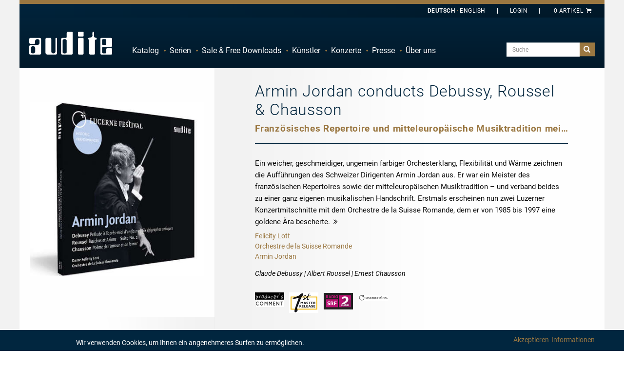

--- FILE ---
content_type: text/html; charset=utf-8
request_url: https://media.audite.de/de/product/CD/95648-armin_jordan_conducts_debussy_roussel_chausson.html
body_size: 61096
content:
<!DOCTYPE html><html class="no-js" lang="de">
<head>
    <!-- Google Tag Manager -->
    <script>(function (w, d, s, l, i) {
            w[l] = w[l] || []
            w[l].push({
                'gtm.start':
                    new Date().getTime(), event: 'gtm.js',
            })
            var f = d.getElementsByTagName(s)[0],
                j = d.createElement(s), dl = l != 'dataLayer' ? '&l=' + l : ''
            j.async = true
            j.src =
                'https://www.googletagmanager.com/gtm.js?id=' + i + dl
            f.parentNode.insertBefore(j, f)
        })(window, document, 'script', 'dataLayer', 'GTM-P2F33QR')</script>
    <!-- End Google Tag Manager -->

    <base href="https://media.audite.de/"/>
    <title>Armin Jordan conducts Debussy, Roussel &amp; Chausson_Lucerne... - audite</title>    <meta http-equiv="Content-Type" content="text/html; charset=UTF-8" >
<meta name="description" content="Ein weicher, geschmeidiger, ungemein farbiger Orchesterklang, Flexibilität und Wärme zeichnen die Aufführungen des Schweizer Dirigenten Armin Jordan aus. Er war ein Meister des französischen Repertoires sowie der mitteleuropäischen Musiktradition – und verband beides zu einer ganz eigenen musikalischen Handschrift. Erstmals erscheinen nun zwei Luzerner Konzertmitschnitte mit dem Orchestre de la Suisse Romande, dem er von 1985 bis 1997 eine goldene Ära bescherte." >    <link rel="apple-touch-icon" href="images/layout/apple-touch-icon.png">

    <meta name="author" content="audite Musikproduktion, Ludger Böckenhoff">
    <meta name="dcterms.rightsHolder" content="audite Musikproduktion, Ludger Böckenhoff">
    <meta charset="utf-8">

    <meta name="viewport"
          content="width=device-width, initial-scale=1.0, minimum-scale=1.0, maximum-scale=1.0, user-scalable=no">
    <link rel="shortcut icon" href="/favicon.ico" type="image/x-icon">
    <link rel="icon" href="/favicon.ico" type="image/x-icon">

    <link rel="alternate" type="application/rss+xml" title="Audite Neuigkeiten - DE" href="http://media.audite.de/de/rss/feed.xml" />
<link rel="alternate" type="application/rss+xml" title="Audite News - EN" href="http://media.audite.de/en/rss/feed.xml" />
        <script>
        localStorage.setItem('shop.delivery_country_code2', 'de')
        localStorage.setItem('locale', 'de')
    </script>

    <link href="https://media.audite.de/de/product/CD/95648-armin_jordan_conducts_debussy_roussel_chausson.html" rel="canonical" >
<link href="/css/flag-icon.min.css" media="all" rel="stylesheet" type="text/css" >
<link href="/css/app.css?hash=187e68ce3a9e9a1aa9ef5e19be106a09" media="all" rel="stylesheet" type="text/css" >    <script type="text/javascript">
window.AudConfig = function() {
    const config = {"default":{"lang":"de","locale":"de_DE","tax":0.19,"objectIcons":{"Artist":"hbt-user","Ensemble":"hbt-users","Event":"hbt-calendar","Product":"hbt-vinyl","Track":"hbt-music","Blog":"hbt-calendar","Review":"hbt-chat"},"jwpkey":"sy5vB\/+8Rf42SWCiIgofuS+4YrsAZwGuBvTPDg==","jwpdiv":"trackexcerptsplayer","jwpfirsttrack":"\/de\/download\/mp3\/95648_01_01.mp3"},"shop":{"freedownloadsident":"Free"}};
    const translations = {"zurueck":"Zur\u00fcck","vorheriges_pfeillinks":"Vorheriges (Linke Pfeiltaste)","naechstes_pfeilrechts":"N\u00e4chstes (Rechte Pfeiltaste)","%curr% von %total%":"%curr% von %total%","cookie_hint":"Wir verwenden Cookies, um Ihnen ein angenehmeres Surfen zu erm\u00f6glichen.","akzeptieren":"Akzeptieren","informationen":"Informationen"};
    const defaultNS = 'default';
    return {
        get: function (key, namespace) {
            if(namespace === undefined) {
                namespace = defaultNS;
            }
            return config[namespace][key];
        },
        set: function (key, value, namespace) {
            if (namespace === undefined ) {
                namespace = defaultNS;
            }
            config[namespace][key] = value;
        },
        i18n: function (key) {
            if(typeof translations[key] === 'undefined') {
                return key;
            }
            return translations[key];
        }
    }
}();
</script>
        
    <script type="text/javascript" charset="UTF-8">
        /*<![CDATA[[*/
        var LOCALE = 'de'

        var gaProperty = 'UA-63120995-1'
        var disableStr = 'ga-disable-' + gaProperty
        if (document.cookie.indexOf(disableStr + '=true') > -1) {
            window[disableStr] = true
        }

        function gaOptout() {
            document.cookie = disableStr + '=true; expires=Thu, 31 Dec 2099 23:59:59 UTC; path=/'
            window[disableStr] = true
            alert('Google Analytics Tracking disabled')
        }

        function gaOptin() {
            document.cookie = disableStr + '=false; expires=Thu, 31 Dec 2099 23:59:59 UTC; path=/'
            window[disableStr] = false
            alert('Google Analytics Tracking enabled')
        }

        (function (i, s, o, g, r, a, m) {
            i['GoogleAnalyticsObject'] = r
            i[r] = i[r] || function () {
                (i[r].q = i[r].q || []).push(arguments)
            }, i[r].l = 1 * new Date()
            a = s.createElement(o),
                m = s.getElementsByTagName(o)[0]
            a.async = 1
            a.src = g
            m.parentNode.insertBefore(a, m)
        })(window, document, 'script', '//www.google-analytics.com/analytics.js', 'ga')

        ga('create', 'UA-63120995-1', 'auto')
        ga('set', 'anonymizeIp', true)
        ga('send', 'pageview')
        /*]]>*/
    </script>
        <style>
        body {
            background: #fff !important;
        }

        .page-loader {
            position: absolute;
            left: 0;
            top: 0;
            width: 100%;
            height: 100%;
            z-index: 99999999;
            background-color: rgb(1, 37, 61);
            display: none;
            justify-content: center;
            align-items: center;
        }

        .loading-spinner {
            display: inline-block;
            font-size: 5em;
            color: white;
            animation-name: spin;
            animation-duration: 2000ms;
            animation-iteration-count: infinite;
            animation-timing-function: linear;
        }

        @keyframes spin {
            from {
                transform: rotate(0deg);
            }
            to {
                transform: rotate(360deg);
            }
        }

        .hidden-loader {
            visibility: hidden;
            opacity: 0;
            transition: visibility 0s 0.5s, opacity 0.5s linear;
        }
    </style>

    <script type="module" crossorigin src="/components/assets/index-CnkMoS9J.js"></script>
<link rel="stylesheet" href="/components/assets/index-BhMlqSfY.css" />
</head>

<body id="top" class="de lang-de">
<!-- Google Tag Manager (noscript) -->
<noscript>
    <iframe src="https://www.googletagmanager.com/ns.html?id=GTM-P2F33QR"
            height="0" width="0" style="display:none;visibility:hidden"></iframe>
</noscript>
<!-- End Google Tag Manager (noscript) -->

<div id="page-loader" class="page-loader">
    <i id="loading-spinner" class="hbt-spin4 loading-spinner"></i>
</div>
<div class="off-canvas-wrapper">
    <div class="off-canvas-wrapper-inner" data-off-canvas-wrapper>
        <div class="off-canvas position-left ws-dark" id="offCanvasMainMenu" data-off-canvas data-force-top="false"
             data-position="left">
            <div class="off-canvas-content" data-off-canvas-content>
                <ul data-drilldown id="audite-offcanvas-nav" class="vertical menu drilldown ws-padding"><li><a href="https://media.audite.de/de/list.html">Katalog</a><ul class="menu vertical">
    <li class="hide-for-small show-for-medium"><a href="https://media.audite.de/de/list.html">Übersicht</a></li>
    <li class="active"><a href="https://media.audite.de/de/list/cataloglist/1-orchestral.html">Orchester</a></li>

        <li><a href="https://media.audite.de/de/list/cataloglist/2-chamber_music.html">Kammermusik</a></li>

        <li><a href="https://media.audite.de/de/list/cataloglist/3-vocal.html">Gesang</a></li>

        <li><a href="https://media.audite.de/de/list/cataloglist/4-brass.html">Blechbläser</a></li>

        <li><a href="https://media.audite.de/de/list/cataloglist/5-percussion.html">Schlagzeug</a></li>

        <li><a href="https://media.audite.de/de/list/cataloglist/6-organ.html">Orgel</a></li>

        <li><a href="https://media.audite.de/de/list/cataloglist/7-piano.html">Klavier</a></li>

        <li><a href="https://media.audite.de/de/list/cataloglist/8-solo_concertos.html">Solokonzert</a></li>

    </ul>
</li><li><a href="https://media.audite.de/de/series/list.html">Serien</a></li><li><a href="https://media.audite.de/de/page/specialoffers.html">Sale & Free Downloads</a><ul class="menu vertical">
    <li><a href="https://media.audite.de/de/freedownloads.html">Free Downloads</a></li>

    <li><a href="https://media.audite.de/de/page/specialoffers.html">Sonderangebote</a></li>

</ul>

</li><li><a href="https://media.audite.de/de/artists.html">Künstler</a><ul class="menu vertical">
    <li class="hide-for-small show-for-medium"><a href="https://media.audite.de/de/artists.html">Übersicht</a></li>
    <li class="show-for-medium"><span class="clearfix ws-alphabet">
    <a  href="https://media.audite.de/de/artists/list/char/A.html">A</a>

        <a  href="https://media.audite.de/de/artists/list/char/B.html">B</a>

        <a  href="https://media.audite.de/de/artists/list/char/C.html">C</a>

        <a  href="https://media.audite.de/de/artists/list/char/D.html">D</a>

        <a  href="https://media.audite.de/de/artists/list/char/E.html">E</a>

        <a  href="https://media.audite.de/de/artists/list/char/F.html">F</a>

        <a  href="https://media.audite.de/de/artists/list/char/G.html">G</a>

        <a  href="https://media.audite.de/de/artists/list/char/H.html">H</a>

        <a  href="https://media.audite.de/de/artists/list/char/I.html">I</a>

        <a  href="https://media.audite.de/de/artists/list/char/J.html">J</a>

        <a  href="https://media.audite.de/de/artists/list/char/K.html">K</a>

        <a  href="https://media.audite.de/de/artists/list/char/L.html">L</a>

        <a  href="https://media.audite.de/de/artists/list/char/M.html">M</a>

        <a  href="https://media.audite.de/de/artists/list/char/N.html">N</a>

        <a  href="https://media.audite.de/de/artists/list/char/O.html">O</a>

        <a  href="https://media.audite.de/de/artists/list/char/P.html">P</a>

        <a  href="https://media.audite.de/de/artists/list/char/Q.html">Q</a>

        <a  href="https://media.audite.de/de/artists/list/char/R.html">R</a>

        <a  href="https://media.audite.de/de/artists/list/char/S.html">S</a>

        <a  href="https://media.audite.de/de/artists/list/char/T.html">T</a>

        <a  href="https://media.audite.de/de/artists/list/char/U.html">U</a>

        <a  href="https://media.audite.de/de/artists/list/char/V.html">V</a>

        <a  href="https://media.audite.de/de/artists/list/char/W.html">W</a>

        <a  href="https://media.audite.de/de/artists/list/char/X.html">X</a>

        <a  href="https://media.audite.de/de/artists/list/char/Y.html">Y</a>

        <a  href="https://media.audite.de/de/artists/list/char/Z.html">Z</a>

    </span></li>
    <li ><a href="https://media.audite.de/de/schedule/list.html">Konzertkalender</a></li>
</ul>
</li><li><a href="https://media.audite.de/de/schedule.html">Konzerte</a></li><li><a href="https://media.audite.de/de/reviews.html">Presse</a></li><li><a href="https://media.audite.de/de/page/about_us.html">Über uns</a><ul class="menu vertical">
    <li><a href="https://media.audite.de/de/content/distributors.html">Distributoren</a></li>

    <li><a href="https://media.audite.de/de/page/recording.html">Aufnahmen</a></li>

    <li><a href="https://media.audite.de/de/blog.html">Blog</a></li>

    <li><a href="https://media.audite.de/de/content/contact.html">Kontakt</a></li>

    <li><a href="https://media.audite.de/de/page/agbs.html">Versandkosten</a></li>

    <li><a href="https://media.audite.de/de/newsletter/register.html">Newsletter-Registrierung</a></li>

    <li><a href="https://media.audite.de/de/page/agblistd.html">AGB Deutschland</a></li>

    <li><a href="https://media.audite.de/de/page/agbliste.html">AGB</a></li>

    <li><a href="https://media.audite.de/de/page/about_us.html">Über uns</a></li>

    <li><a href="https://media.audite.de/de/plain/timeline.html">Timeline</a></li>

    <li><a href="https://media.audite.de/de/page/downloadinfo.html">Downloads</a></li>

</ul>

</li></ul>                <address>
                    <p><strong>audite Musikproduktion<br></strong></p>
                    <p>Hülsenweg 7<br>D-32760 Detmold</p>
                    <ul class="no-bullet">
                        <li><a href="tel:+495231870320"><i class="hbt-call"></i> +49/5231/87 03 20</a></li>
                        <li><a href="tel:+495231870321"><i class="hbt-fax"></i> +49/5231/87 03 21</a></li>
                        <li><a href="mailto:info@audite.de" title="Email an audite"><i class="hbt-email"></i>info@audite.de</a>
                        </li>
                    </ul>
                </address>
            </div>
        </div>
        <div class="off-canvas position-right" id="offCanvasFilter" data-off-canvas data-force-top="false"
             data-position="right">
            <div class="off-canvas-content" data-off-canvas-content>
                <button class="close-button" aria-label="Close menu" type="button" data-close>
                    <span aria-hidden="true">&#10006;</span>
                </button>
            </div>
        </div>
        <div class="off-canvas-content" data-off-canvas-content>


            <!--[if lte IE 8]>
    <p class="browserupdate">Sie verwenden einen Browser mit veralteter Technik.
  <a href="http://browsehappy.com/">Aktualisieren Sie Ihren Browser noch heute</a>
  aus Sicherheitsgründen und um alle Funktionen dieser Website zu nutzen.</p>
    <![endif]-->

            <div class="ws-frame">
                <div class="ws-page" style="display: flex !important; flex-direction: column; min-height: 100vh;">
                    <header class="ws-dark">
                        <div class="ws-topbar">
                            <div class="row">
                                <div class="medium-12 columns">
                                    
                                                                        <div class="text-right ws-header-cart ">
                                        <aud-cart-link id="aud-cart-link"></aud-cart-link>
                                        <!--<a class="show-for-large" href="https://media.audite.de/de/order.html"
   title="Es sind 0 Artikel im Warenkorb">0 Artikel<i class="hbt-basket"></i></a>
<a class="hide-for-large" href="https://media.audite.de/de/order.html"
   title="Es sind 0 Artikel im Warenkorb"><i class="hbt-basket"></i>(0)</a>
-->
                                    </div>
                                        <div class="text-right ws-header-login">
                                          <aud-auth-info-link id="aud-cart-link"></aud-auth-info-link>
                                        </div>
                                    <!--<div class="text-right ws-header-coupon">
                                <a href="https://media.audite.de/de/content/entercoupon.html" title="Lösen Sie hier Ihren Gutschein ein"><span>Gutschein<span class="hide-for-small show-for-medium"> einlösen</span></span></a>
                            </div>-->
                                    <div class="text-right ws-header-lang">
                                        <ul class="ws-textnav">
                                            <li><a href="https://media.audite.de/de/product/CD/95648-armin_jordan_conducts_debussy_roussel_chausson.html"
                                                   class="active"title="Deutsch ausgewählt"><span
                                                            class="show-for-large">Deutsch</span><span
                                                            class="hide-for-large">DE</span></a></li>
                                            <li><a href="https://media.audite.de/en/product/CD/95648-armin_jordan_conducts_debussy_roussel_chausson.html"
                                                   title="Choose English"><span
                                                            class="show-for-large">English</span><span
                                                            class="hide-for-large">EN</span></a></li>
                                        </ul>
                                    </div>
                                </div>
                            </div>
                        </div>
                        <div class="ws-menu">
                            <div class="row">
                                <div class="medium-12 columns">
                                    <a href="https://media.audite.de/de.html"
                                       title="Startseite" class="ws-logo"><span class="hide">Audite</span></a>
                                                                        <div class="title-bar hide-for-medium">
                                        <a class="menu-icon" data-toggle="offCanvasMainMenu"><span class="show-for-sr">Navigation</span></a>
                                        <div class="top-bar-right">
                                            <ul class="menu">
                                                <li>
                                                    <a href="#search" class="button ws-toggle"><i
                                                                class="hbt-search"></i><span
                                                                class="show-for-sr"></span></a>
                                                    <div class="ws-search-field ws-togglethis">
                                                        <form action="https://media.audite.de/de/search.html" method="get"
                                                              id="search-form">

                                                            <input name="query" type="search"
                                                                   placeholder="Suche"
                                                                   value=""
                                                                   class="aud-main-search-input aud-main-search-input3">
                                                            <input class="autocomplete-flag" name="autocomplete"
                                                                   type="hidden" value="false"/>
                                                            <button type="submit" class="button"
                                                                    form="search-form">suchen</button>
                                                        </form>
                                                    </div>
                                                </li>
                                            </ul>
                                        </div>
                                    </div>
                                    <div class="top-bar hide-for-small show-for-medium" id="audite-nav">
                                        <div class="top-bar-left">
                                            <ul data-dropdown-menu="data-dropdown-menu" class="dropdown menu" data-close-on-click-inside="false"><li><a href="https://media.audite.de/de/list.html">Katalog</a><ul class="menu vertical">
    <li class="hide-for-small show-for-medium"><a href="https://media.audite.de/de/list.html">Übersicht</a></li>
    <li class="active"><a href="https://media.audite.de/de/list/cataloglist/1-orchestral.html">Orchester</a></li>

        <li><a href="https://media.audite.de/de/list/cataloglist/2-chamber_music.html">Kammermusik</a></li>

        <li><a href="https://media.audite.de/de/list/cataloglist/3-vocal.html">Gesang</a></li>

        <li><a href="https://media.audite.de/de/list/cataloglist/4-brass.html">Blechbläser</a></li>

        <li><a href="https://media.audite.de/de/list/cataloglist/5-percussion.html">Schlagzeug</a></li>

        <li><a href="https://media.audite.de/de/list/cataloglist/6-organ.html">Orgel</a></li>

        <li><a href="https://media.audite.de/de/list/cataloglist/7-piano.html">Klavier</a></li>

        <li><a href="https://media.audite.de/de/list/cataloglist/8-solo_concertos.html">Solokonzert</a></li>

    </ul>
</li><li><a href="https://media.audite.de/de/series/list.html">Serien</a></li><li><a href="https://media.audite.de/de/page/specialoffers.html">Sale & Free Downloads</a><ul class="menu vertical">
    <li><a href="https://media.audite.de/de/freedownloads.html">Free Downloads</a></li>

    <li><a href="https://media.audite.de/de/page/specialoffers.html">Sonderangebote</a></li>

</ul>

</li><li><a href="https://media.audite.de/de/artists.html">Künstler</a><ul class="menu vertical">
    <li class="hide-for-small show-for-medium"><a href="https://media.audite.de/de/artists.html">Übersicht</a></li>
    <li class="show-for-medium"><span class="clearfix ws-alphabet">
    <a  href="https://media.audite.de/de/artists/list/char/A.html">A</a>

        <a  href="https://media.audite.de/de/artists/list/char/B.html">B</a>

        <a  href="https://media.audite.de/de/artists/list/char/C.html">C</a>

        <a  href="https://media.audite.de/de/artists/list/char/D.html">D</a>

        <a  href="https://media.audite.de/de/artists/list/char/E.html">E</a>

        <a  href="https://media.audite.de/de/artists/list/char/F.html">F</a>

        <a  href="https://media.audite.de/de/artists/list/char/G.html">G</a>

        <a  href="https://media.audite.de/de/artists/list/char/H.html">H</a>

        <a  href="https://media.audite.de/de/artists/list/char/I.html">I</a>

        <a  href="https://media.audite.de/de/artists/list/char/J.html">J</a>

        <a  href="https://media.audite.de/de/artists/list/char/K.html">K</a>

        <a  href="https://media.audite.de/de/artists/list/char/L.html">L</a>

        <a  href="https://media.audite.de/de/artists/list/char/M.html">M</a>

        <a  href="https://media.audite.de/de/artists/list/char/N.html">N</a>

        <a  href="https://media.audite.de/de/artists/list/char/O.html">O</a>

        <a  href="https://media.audite.de/de/artists/list/char/P.html">P</a>

        <a  href="https://media.audite.de/de/artists/list/char/Q.html">Q</a>

        <a  href="https://media.audite.de/de/artists/list/char/R.html">R</a>

        <a  href="https://media.audite.de/de/artists/list/char/S.html">S</a>

        <a  href="https://media.audite.de/de/artists/list/char/T.html">T</a>

        <a  href="https://media.audite.de/de/artists/list/char/U.html">U</a>

        <a  href="https://media.audite.de/de/artists/list/char/V.html">V</a>

        <a  href="https://media.audite.de/de/artists/list/char/W.html">W</a>

        <a  href="https://media.audite.de/de/artists/list/char/X.html">X</a>

        <a  href="https://media.audite.de/de/artists/list/char/Y.html">Y</a>

        <a  href="https://media.audite.de/de/artists/list/char/Z.html">Z</a>

    </span></li>
    <li ><a href="https://media.audite.de/de/schedule/list.html">Konzertkalender</a></li>
</ul>
</li><li><a href="https://media.audite.de/de/schedule.html">Konzerte</a></li><li><a href="https://media.audite.de/de/reviews.html">Presse</a></li><li><a href="https://media.audite.de/de/page/about_us.html">Über uns</a><ul class="menu vertical">
    <li><a href="https://media.audite.de/de/content/distributors.html">Distributoren</a></li>

    <li><a href="https://media.audite.de/de/page/recording.html">Aufnahmen</a></li>

    <li><a href="https://media.audite.de/de/blog.html">Blog</a></li>

    <li><a href="https://media.audite.de/de/content/contact.html">Kontakt</a></li>

    <li><a href="https://media.audite.de/de/page/agbs.html">Versandkosten</a></li>

    <li><a href="https://media.audite.de/de/newsletter/register.html">Newsletter-Registrierung</a></li>

    <li><a href="https://media.audite.de/de/page/agblistd.html">AGB Deutschland</a></li>

    <li><a href="https://media.audite.de/de/page/agbliste.html">AGB</a></li>

    <li><a href="https://media.audite.de/de/page/about_us.html">Über uns</a></li>

    <li><a href="https://media.audite.de/de/plain/timeline.html">Timeline</a></li>

    <li><a href="https://media.audite.de/de/page/downloadinfo.html">Downloads</a></li>

</ul>

</li></ul>                                        </div>
                                        <div class="top-bar-right">
                                            <form action="https://media.audite.de/de/search.html" method="get">
                                                <ul class="menu show-for-large">
                                                    <li>
                                                        <input class="aud-main-search-input aud-main-search-input2"
                                                               name="query" type="text"
                                                               value=""
                                                               placeholder="Suche">
                                                        <input class="autocomplete-flag" name="autocomplete"
                                                               type="hidden" value="false"/>
                                                    </li>
                                                    <li>
                                                        <button type="submit" class="button"><i
                                                                    class="hbt-search"></i><span
                                                                    class="show-for-sr">Suche</span>
                                                        </button>
                                                    </li>
                                                </ul>
                                            </form>
                                            <form action="https://media.audite.de/de/search.html" method="get">
                                                <div class="show-for-medium hide-for-large ws-search-field-frame"
                                                     style="border-color:red">
                                                    <a href="#search" class="button ws-toggle"><i
                                                                class="hbt-search"></i><span
                                                                class="show-for-sr">Suche</span></a>
                                                    <div class="ws-search-field ws-togglethis">
                                                        <div>
                                                            <input class="aud-main-search-input aud-main-search-input1"
                                                                   type="text" name="query"
                                                                   value=""
                                                                   placeholder="Suche">
                                                            <button type="submit"
                                                                    class="button">suchen</button>
                                                        </div>
                                                    </div>
                                                </div>
                                            </form>
                                        </div>
                                    </div>
                                </div>
                            </div>
                        </div>
                    </header>

                    <main style="flex-grow: 1">
                        
                        
                        <div class="row ws-padding-top-half hide" data-closable>
    <div class="small-12 columns">
        <div id="aud-page-msg" class="callout success" >
            <h5 class="aud-message-title"></h5>
            <p class="aud-message-body"></p>
            <button class="close-button" aria-label="Dismiss alert" type="button" data-close>
                <span aria-hidden="true">&times;</span>
            </button>
        </div>
    </div>
</div>

                        <script
        src="https://www.paypal.com/sdk/js?client-id=AbmNobgsmVOF3V-JkEIbhaBD2-2sMFp0-kzuwW4vMcwfl1PLxEhn3RUyHweZuRuFheCmHMwdK4CIcL41&currency=EUR&disable-funding=credit,card,venmo,sepa,bancontact,eps,giropay,ideal,mybank,p24,sofort"> //


</script>
<section class="ws-catalog-object">
    <aud-page-product-detail></aud-page-product-detail>

    <!-- BEGINN Not-Available-Popup -->
    <div data-reveal="data-reveal" id="ws-catalog-object-row-to-deny" class="reveal">
        <div class="ws-modal-content">
            <button data-close="ws-catalog-object-row-to-deny" aria-label="Close modal" type="button"
                    class="close-button"><span aria-hidden="true">&#10006;</span></button>
            <h3 class="ws-dark">Wichtiger Hinweis</h3>
            <div class="ws-gray">
                <div class="row ws-item-details">
                    <div class="small-12 columns">
                        <p></p>
                    </div>
                </div>
            </div>
            <div class="ws-buttons">
                <a data-close="ws-catalog-object-row-to-deny" class="float-left button hollow wide hide-on-mobile">
                    <i class="hbt-left-dir"></i>zurück zum Produkt                </a>
            </div>
        </div>
    </div>
    <!-- END: Not-Available-Popup -->

    <!-- BEGINN: Download-Direktkauf-Fenster -->
    <div data-reveal="data-reveal" id="aud-download-direct-buy-487"
         class="reveal compilation-download-direct-buy-dialog">
        <div class="ws-modal-content">
            <button data-close="aud-download-direct-buy-487" aria-label="Close modal"
                    type="button"
                    class="close-button"
            id="close-direct-buy-window"><span aria-hidden="true">&#10006;</span></button>
            <h3 class="ws-dark">Download dem Warenkorb hinzufügen</h3>
            <div class="ws-gray">
                <div class="row ws-item-details">
                    <div class="small-3 columns"><img class="coverimage" src="/image/product/3d/cart/95648-armin_jordan_conducts_debussy_roussel_chausson.jpg" alt="Armin Jordan conducts Debussy, Roussel & Chausson"  />
</div>
                    <div class="small-7 columns">
                        <h4>95648 - Armin Jordan conducts Debussy, Roussel & Chausson</h4>
                        <div class="ws-item-details-id"><a href="#audite-id">aud 95.648</a>
                            <div>
                                <div class="ws-block">
                                    <select id="dialog_compilation_format">

                                    </select>
                                </div>
                                <small id="select-quality-notice">bitte Qualität wählen</small>
                            </div>
                        </div>
                    </div>
                    <div class="small-2 columns">
                        <strong class="ws-formats-price">
                            <a id="aud-direct-download-price-hint" class="float-right no-break">
                                <strong id="aud-direct-download-price-487">
                                    0,00 €
                                </strong>
                                <i class="hbt-cart-plus"></i>
                            </a>
                        </strong>
                    </div>
                </div>
            </div>
        </div>
        <div class="ws-buttons">
            <a data-close="aud-download-direct-buy-487"
               class="float-left button hollow wide compilation-download-dialog-button"><i
                        class="hbt-left-dir"></i>Abbrechen            </a>
            <a id="aud-download-direct-buy-button-487" href="warenkorb.html"
               class="float-right button wide compilation-download-dialog-button compilation-download-dialog-cart-button">
                In den Warenkorb legen<i class="hbt-right-dir"></i>
            </a>

            <aud-download-button
                    id="dialog-download-button"
                    data-downloadable-items="compilation_487"
                    type="Stream"
                    extras="Booklet,Cover2D,DigiBooklet,PressRelease"
            >
                <div slot="loading" class="float-right button wide compilation-download-dialog-button">
                    download <i class="hbt-spin4 loading-spinner" style="font-size: unset;"></i>
                </div>
                <div slot="content" class="float-right button wide compilation-download-dialog-button">download <span class="hbt-download"></span></div>
            </aud-download-button>

            <div id="pp-compilation-download-button"
                 class="float-center pp-compilation-download-button"
                 data-compilation-uid="compilation_487"
            >
            </div>
        </div>
    </div>

    <!-- END: Download-Direktkauf-Fenster -->

    <div data-equalizer="data-equalizer" data-equalize-on="medium" class="ws-catalog-object-intro row">
        <div data-equalizer-watch="data-equalizer-watch"
             class="medium-4 columns ws-catalog-object-images-no-bottom-padding ws-padding-inner-all-once ">
            
<div class="row" style="padding-top: 0 !important;">
    <figure class="small-12 columns">

        <div class="aud-simple-owl-carousel gallery owl-navigation-pos-outer" data-carousel-items-desktop="1"
             data-carousel-items-desktopsmall="1" data-carousel-items-tablet="1" data-carousel-items-mobile="1"
             data-carousel-remove-arrows="1">

                        <figure class="item">
                <a class="gallery-item"
                   href="/image/product/3d/lightbox/95648-armin_jordan_conducts_debussy_roussel_chausson.jpg"
                   title=""
                   data-is-coming-soon="N"
                >
                    <img class="mfp-img" src="/image/product/3d/catalog/95648-armin_jordan_conducts_debussy_roussel_chausson.jpg"
                         alt="" />

                                    </a>
                <figcaption class="show-for-sr"></figcaption>


                            </figure>

                        <figure class="item">
                <a class="gallery-item"
                   href="/image/product/cover/lightbox/95648-armin_jordan_conducts_debussy_roussel_chausson.jpg"
                   title=""
                   data-is-coming-soon="N"
                >
                    <img class="mfp-img" src="/image/product/cover/catalog/95648-armin_jordan_conducts_debussy_roussel_chausson.jpg"
                         alt="" />

                                    </a>
                <figcaption class="show-for-sr"></figcaption>


                            </figure>

            
            <!--
            <div style="padding: 0; margin: 0; position: relative;">
                <img src="/image/product/3d/catalog/95648-armin_jordan_conducts_debussy_roussel_chausson.jpg"
                     alt="" />
                            </div>
            -->

        </div>
    </figure>
</div>
            <div class="row ws-fade-right" style="padding-top: 2rem !important;">
                <div class="small-12 columns ws-catalog-object-links-linebreak hide-for-medium">
                    <hr/>
                </div>

                
                
                <div class="small-12">
                    <div class="small-6 columns ws-catalog-object-links-buy">
                        <i class="hbt-cd"></i><strong>CD</strong>
                        <span> (01:14:28) für</span>
                                                    <br>
                            <span class="has-tip" data-tooltip="data-tooltip"
                                  title="Beim Kauf des physischen Tonträgers erhalten Sie zudem das komplette Album als kostenlosen MP3-Download.">
                                <i class="hbt-arrow-curved"></i><strong>Auto-Rip</strong>
                            </span>
                                            </div>
                    <div class="small-6 columns align-right">
                                                    <a data-open="ws-catalog-object-row-to-cart" id="aud-cart-product-button-95648"
                               class="button fullwidth">
                                <strong id="physical-price-btn">13,99 EUR</strong><i
                                        class="hbt-cart-plus"></i><br>
                            </a>
                                            </div>
                </div>
                                    <div class="small-12 columns">
                        <div class="small-12 large-6 large-offset-6">
                            <div
                                    id="pp-phys-product-button"
                                    class="pp-phys-button float-right"
                                    data-price="13.99"
                                    data-shipping="3.00"
                                    data-product-id="95648"
                            ></div>
                        </div>
                    </div>

                                    

                                    <div class="small-12 columns ws-catalog-object-links-linebreak">
                        <hr/>
                    </div>
                    <div class="small-6 columns ws-catalog-object-links-buy download-buy-options">
                        <i class="hbt-download"></i><strong>Download</strong>
                        (01:14:28)
                    </div>
                    <div id="download-buy-button" class="small-6 columns download-buy-options">
                        <a data-open="aud-download-direct-buy-487"
                           data-tooltip="data-tooltip"
                           title="Auswahl der gewünschten Qualität nach Klick"
                           class="button fullwidth"
                        >
                            <strong id="aud-download-compilation-bestprice-487">
                                ab                                <span>0,00 €</span>
                            </strong>
                            <i class="hbt-cart-plus"></i>
                        </a>
                    </div>
                                        <!-- Hier alternative Downloadmöglichkeiten einbinden -->
                    
<div class="small-6 columns">Kostenfreier Download zu diesem Album erhältlich.</div>
<div class="small-6 columns"><a id="aud-direct-download-btn" href=""><img src="/images/free_download_logo.png" alt="free download"></a></div>

<!-- START direct-download-popup -->
<div class="reveal" data-reveal="data-reveal" id="aud-direct-downlod-popup" role="dialog" aria-hidden="false" data-yeti-box="aud-direct-downlod-popup" data-resize="aud-direct-downlod-popup" tabindex="-1" data-events="resize">
    <div class="ws-modal-content">
        <button class="close-button" data-close="aud-direct-downlod-popup" aria-label="Close modal" type="button"><span aria-hidden="true"><span aria-hidden="true">&#10006;</span></span></button>
        <h3 class="ws-dark">Gratisdownloads auswählen</h3>
        <div class="ws-gray">
            <div class="row ws-item-details">
                <div class="small-3 columns"><img class="coverimage" src="/image/product/3d/cart/95648-armin_jordan_conducts_debussy_roussel_chausson.jpg" alt="Armin Jordan conducts Debussy, Roussel & Chausson"  />
</div>
                <div class="small-9 columns">
                    <div class="ws-item-details-id"   style="display: none;" ><small>zeige downloads im Format</small>
                        <div>
                            <div class="ws-block">
                                <select id="free-download-format-select">
                                                                            <option value="mp3_s" selected>mp3, mp3, max. quality</option>
                                                                        <!--<option value="__all__">Alle Formate</option>-->
                                </select>
                            </div>
                        </div>
                    </div>
                </div>

                <div class="small-12 columns">
                    <div class="ws-formats-listing"><strong>Verfügbare Tracks</strong>

                                                        <div class="ws-block mp3_s ">
                                                                            <div class="ws-formats-listing-row"><span>I. Pour invoquer Pan, dieu du vent d’été (aus: Armin Jordan conducts Debussy, Roussel &amp; Chausson)</span></div>
                                        <div class="ws-formats-listing-row"><span>mp3 | Stereo | mp3, max. quality (Download, 4,73 MB)</span></div>
                                                                    </div>
                                                        <div class="ws-block __all__ hide">
                                                                            <div class="ws-formats-listing-row"><span>I. Pour invoquer Pan, dieu du vent d’été (aus: Armin Jordan conducts Debussy, Roussel &amp; Chausson)</span></div>
                                        <div class="ws-formats-listing-row"><span>mp3 | Stereo | mp3, max. quality (Download, 4,73 MB)</span></div>
                                                                    </div>
                                            </div>
                </div>
            </div>
        </div>
        <div class="ws-buttons">
            <a class="float-left button hollow wide hide-on-mobile" data-close="aud-direct-downlod-popup">
                <i class="hbt-left-dir"></i>
                Abbrechen            </a>

            <aud-download-button
                    id="free-download-dialog-download-button"
                    data-downloadable-items="track_8045"
                    type="Stream"
                    free-download
            >
                <div slot="loading" class="float-right button wide">
                    download <i class="hbt-spin4 loading-spinner" style="font-size: unset;"></i>
                </div>
                <div slot="content" class="float-right button wide">
                    download <span class="hbt-download"></span>
                </div>
            </aud-download-button>
        </div>
    </div>
</div>
<!-- END direct-download-popup -->
                                <!-- Digibooklet -->
                                    <!-- Dieses leere div wird für Layoutzwecke benötigt, nicht löschen -->
                    <div class="small-12 columns"></div>
                    <div class="small-6 columns ws-catalog-object-links-download"><i
                                class="hbt-book-open"></i><strong><span
                                    class="show-for-small hide-for-large">Booklet</span><span
                                    class="show-for-large">Digibooklet</span></strong>
                    </div>
                    <div class="small-6 columns"><a class="button fullwidth hollow targetblank"
                                                    target="_blank"
                                                    href="/media/file/00/36/10/digibooklet-armin-jordan.pdf"
                                                    title="Digibooklet"><strong><span
                                        class="show-for-large">PDF-</span>Download</strong></a>
                    </div>

                
                <!-- StoreLinks -->
                <div class="small-12 columns ws-catalog-object-links-linebreak">
    <hr/>
</div>
<div class="small-12 columns">
    <div class="float-right">
                    <a class="store-link-image" target="_blank" href="https://music.apple.com/de/album/armin-jordan-conducts-debussy-roussel-chausson-live/1523293900?at=1000lnSA" title="Apple Music">
                <img style="height:30px" src="/gfx/icons/stores/apple_music_square.svg">
            </a>
                    <a class="store-link-image" target="_blank" href="https://open.spotify.com/album/0O0NmmUaHnie8znuTE6SIL?si=vNr5k1NcSfa4w8ZY5pvHeA" title="Spotify">
                <img style="height:30px" src="/gfx/icons/stores/spotify_square.svg">
            </a>
                    <a class="store-link-image" target="_blank" href="https://www.amazon.de/dp/B08C9L255G?tag=audite-2" title="Amazon Music">
                <img style="height:30px" src="/gfx/icons/stores/amazon-music-logo-square.svg">
            </a>
                    <a class="store-link-image" target="_blank" href="https://itunes.apple.com/album/id1523293900?ls=1&app=itunes&at=1000lnSA" title="iTunes">
                <img style="height:30px" src="/gfx/icons/stores/apple_itunes_square.svg">
            </a>
                    <a class="store-link-image hide-for-medium-only" target="_blank" href="https://www.highresaudio.com/de/album/view/js6yxt/felicity-lott-armin-jordan-orchestre-de-la-suisse-romande-armin-jordan-conducts-debussy-roussel-chausson-live" title="Highresaudio">
                <img style="height:30px" src="/gfx/icons/stores/hires_audio_square.svg">
            </a>
                    <a class="store-link-image hide-for-medium-only" target="_blank" href="https://www.qobuz.com/de-de/album/armin-jordan-conducts-debussy-roussel-chausson-live-felicity-lott-armin-jordan-orchestre-de-la-suisse-romande/h75hkvx1d9dqb" title="Qobuz">
                <img style="height:30px" src="/gfx/icons/stores/qobuz_square.svg">
            </a>
                    <a class="store-link-image hide-for-medium-only" target="_blank" href="https://music.youtube.com/playlist?list=OLAK5uy_mnnwZ5rysnEOsqh0uG8m-66mAelli8BzY" title="YouTube">
                <img style="height:30px" src="/gfx/icons/stores/youtube_square.svg">
            </a>
                        <a target="_blank" class="button" style="margin-bottom: 0 !important;" href="https://play.audite.de/armin-jordan"><strong>&nbsp;...&nbsp;</strong></a>
            </div>
</div>

                <!-- Hier Social-Share-Funktioen einbauen -->
            </div>
        </div>
        <div data-equalizer-watch="data-equalizer-watch"
             class="medium-8 columns ws-fade-left ws-catalog-object-description ws-padding-inner-all-once">
            <div class="ws-text-decrease" style="padding-top: 0 !important;">
                <header class="row collapse ws-titlepager ws-line hide-for-small show-for-medium">
                    <div id="search_links" data-product-id="95648"
                         class="small-12 medium-12 columns" style="position: relative">
                        <a href="#" class="bb-search-prev prev-link-selector" style="display: none;"><i
                                    class="hbt-angle-left"></i></a>
                        <a href="#" class="bb-search-next next-link-selector" style="display: none;"><i
                                    class="hbt-angle-right"></i></a>
                        <h1 class="ws-h2">
                                                        <span class="ws-block">Armin Jordan conducts Debussy, Roussel & Chausson</span>
                                                            <big
                                    style="margin-top: 10px;" data-tooltip="data-tooltip"
                                    title="Französisches Repertoire und mitteleuropäische Musiktradition meisterlich verbunden"
                                >
                                    Französisches Repertoire und mitteleuropäische Musiktradition meisterlich verbunden                                </big>
                                                    </h1>
                    </div>
                </header>
                                    <p data-open-tab="#tab-information-label">Ein weicher, geschmeidiger, ungemein farbiger Orchesterklang, Flexibilität und Wärme zeichnen die Aufführungen des Schweizer Dirigenten Armin Jordan aus. Er war ein Meister des französischen Repertoires sowie der mitteleuropäischen Musiktradition – und verband beides zu einer ganz eigenen musikalischen Handschrift. Erstmals erscheinen nun zwei Luzerner Konzertmitschnitte mit dem Orchestre de la Suisse Romande, dem er von 1985 bis 1997 eine goldene Ära bescherte.<i
                                class="hbt-angle-double-right"><span
                                    class="show-for-sr">mehr</span></i></p>
                                <div class="ws-all-blocks ws-padding-inner-all-minimal">

                    <div class="ws-object-info-main">
                                                    <a href="https://media.audite.de/de/artist/850-felicity_lott_mezzosopran.html">Felicity Lott</a><br /><a href="https://media.audite.de/de/ensemble/138-orchestre_de_la_suisse_romande_orchester.html">Orchestre de la Suisse Romande</a>                        
                                                    <br><a href="https://media.audite.de/de/artist/849-armin_jordan_dirigent.html">Armin Jordan</a>                                            </div>
                    <em>Claude Debussy | Albert Roussel | Ernest Chausson</em>
                                            <p><div class="ws-catalog-object-characteristics clearfix">
            <span data-tooltip title="Producer's Comment">            <img src="/image/characteristic/icon/icon/20-producers_comment.png" alt="">
        </span>                    <span data-tooltip title="The historical publications at audite are based, without exception, on the original tapes from broadcasting archives. In general these are the original analogue tapes, which attain an astonishingly high quality, even measured by today's standards, with their tape speed of up to 76 cm/sec. The…">            <img src="/image/characteristic/icon/icon/24-1st_master_release.png" alt="">
        </span>            <a href="http://www.srf.ch" target="_blank">        <span data-tooltip title="In cooperation with SRF">            <img src="/image/characteristic/icon/icon/45-co_produktion_srf.png" alt="">
        </span>    </a>        <a href="https://www.lucernefestival.ch/de/" target="_blank">        <span data-tooltip title="In co-operation with LUCERNE FESTIVAL">            <img src="/image/characteristic/icon/icon/46-lucerne_festival.png" alt="">
        </span>    </a>    </div>
</p>
                                    </div>
                <!-- START Direct-Play-Youtube-Videos -->
                                <!-- END Direct-Play-Youtube-Videos -->
            </div>
            <div class="row ws-dark" style="padding-top: 2rem !important;">
                <div class="small-2 medium-2 large-1 columns ws-catalog-object-discussions-icon"><i
                            class="hbt-chat"></i></div>
                <div class="small-10 medium-11 large-11 columns ws-catalog-object-discussions-text">
                    <!-- <strong>Besprechung</strong> -->
                                            <p data-open-tab="#tab-reviews-label">&quot;Jordan gelingt es, in dem opulenten Spiel des Orchestre de la Suisse Romande ein ideales Gleichgewicht zwischen orchestraler Virtuosität, scharfen Rhythmen und subtilen Harmonien herzustellen.&quot; (Pizzicato)<i
                                    class="hbt-angle-double-right"><span class="show-for-sr"></span></i></p>
                                                                <div class="ws-catalog-object-discussions-items">
                            <div class="aud-simple-owl-carousel aud-award-carousel owl-navigation-pos-outer"
                                 data-carousel-items-desktop="6" data-carousel-items-desktopsmall="5"
                                 data-carousel-items-tablet="3" data-carousel-items-mobile="3">
                                                                                                                                                <figure class="item">
                                                                                            <a href="https://media.audite.de/de/product/CD/95648-armin_jordan_conducts_debussy_roussel_chausson/reviews/review/14562-crescendo_magazine.html#review14562"><img
                                                            src="/image/award/logo/logo/394-joker_de_crescendo_patrimoine.png" data-tooltip
                                                            alt="Crescendo Magazine - JOKER DE CRESCENDO - PATRIMOINE"
                                                            title="Crescendo Magazine - JOKER DE CRESCENDO - PATRIMOINE"/></a>
                                                                                        <figcaption class="show-for-sr">Crescendo Magazine - JOKER DE CRESCENDO - PATRIMOINE</figcaption>
                                        </figure>
                                    
                                                                                                                                                <figure class="item">
                                                                                            <a href="https://media.audite.de/de/product/CD/95648-armin_jordan_conducts_debussy_roussel_chausson/reviews/review/14564-www.pizzicato.lu.html#review14564"><img
                                                            src="/image/award/logo/logo/57-4_5_noten.png" data-tooltip
                                                            alt="Pizzicato - 4/5 Noten"
                                                            title="Pizzicato - 4/5 Noten"/></a>
                                                                                        <figcaption class="show-for-sr">Pizzicato - 4/5 Noten</figcaption>
                                        </figure>
                                    
                                                                                                                                                <figure class="item">
                                                                                            <img src="/image/award/logo/logo/402-joker_de_crescendo_millesime.png" data-tooltip
                                                     alt="Crescendo Magazine - JOKER DE CRESCENDO - MILLÈSIME"
                                                     title="Crescendo Magazine - JOKER DE CRESCENDO - MILLÈSIME"/>
                                                                                        <figcaption class="show-for-sr">Crescendo Magazine - JOKER DE CRESCENDO - MILLÈSIME</figcaption>
                                        </figure>
                                    
                                                                                                                                                <figure class="item">
                                                                                            <img src="/image/award/logo/logo/403-icma_nomination_2021.png" data-tooltip
                                                     alt="International Classical Music Awards - ICMA - Nomination 2021"
                                                     title="International Classical Music Awards - ICMA - Nomination 2021"/>
                                                                                        <figcaption class="show-for-sr">International Classical Music Awards - ICMA - Nomination 2021</figcaption>
                                        </figure>
                                    
                                                                                                                                                <figure class="item">
                                                                                            <a href="https://media.audite.de/de/product/CD/95648-armin_jordan_conducts_debussy_roussel_chausson/reviews/review/14615-www.artalinna.com.html#review14615"><img
                                                            src="/image/award/logo/logo/343-le_disque_du_jour.png" data-tooltip
                                                            alt="www.artalinna.com - LE DISQUE DU JOUR"
                                                            title="www.artalinna.com - LE DISQUE DU JOUR"/></a>
                                                                                        <figcaption class="show-for-sr">www.artalinna.com - LE DISQUE DU JOUR</figcaption>
                                        </figure>
                                    
                                                                                                                                                <figure class="item">
                                                                                            <a href="https://media.audite.de/de/product/CD/95648-armin_jordan_conducts_debussy_roussel_chausson/reviews/review/14650-diapason.html#review14650"><img
                                                            src="/image/award/logo/logo/2-5_de_diapason.png" data-tooltip
                                                            alt="Diapason - 5 de Diapason"
                                                            title="Diapason - 5 de Diapason"/></a>
                                                                                        <figcaption class="show-for-sr">Diapason - 5 de Diapason</figcaption>
                                        </figure>
                                    
                                                            </div>
                        </div>
                                    </div>
            </div>
        </div>
    </div>

    <div class="ws-darkgray ws-catalog-object-tabs" id="tabs">
    <div class="row small-12 columns">
        <ul data-tabs="data-tabs" id="ws-object-tabs" role="tablist" class="tabs">
                                <li class="tabs-title is-active"><a id="tab-tracks-label" href="#tab-tracks" aria-selected="true" role="tab"><i class="hbt-music"></i><span class="show-for-medium">Titelliste</span></a></li>
                                <li class="tabs-title"><a id="tab-merchant-label" href="#tab-merchant" aria-selected="true" role="tab"><i class="hbt-info"></i><span class="show-for-medium">Details</span></a></li>
                                <li class="tabs-title"><a id="tab-information-label" href="#tab-information" aria-selected="true" role="tab"><i class="hbt-plus"></i><span class="show-for-medium">Info</span></a></li>
                                <li class="tabs-title"><a id="tab-reviews-label" href="#tab-reviews" aria-selected="true" role="tab"><i class="hbt-chat"></i><span class="show-for-medium">Besprechungen</span></a></li>
                                <li class="tabs-title"><a id="tab-medianews-label" href="#tab-medianews" aria-selected="true" role="tab"><i class="hbt-th-list"></i><span class="show-for-medium">Neuigkeiten</span></a></li>
                </ul>
    </div>

    <div class="ws-catalog-object-tabcontents">
                            <!-- TAB-Content-START -->
        <div data-tabs-content="ws-object-tabs" class="tabs-content">
            <div id="tab-tracks" class="ws-catalog-object-liste tabs-panel is-active">
                <h3 class="small-12 columns hide-for-medium">Titelliste</h3>
<div class="ws-gray show-for-medium">

    
        <div data-equalizer="data-equalizer" data-equalize-on="medium" class="row ws-catalog-object-filter"
             id="aud-download-product-95648">

            <div class="small-12 medium-12 columns">
                <div class="ws-catalog-object-filter-format">
                    <strong>Bitte wählen Sie das gewünschte Dateiformat aus:</strong></div>
            </div>
            <div data-equalizer-watch="data-equalizer-watch" class="small-8 medium-4 large-3 columns">
                <div class="ws-catalog-object-filter-stereo"><strong>Stereo</strong>
                    <div class="row expanded">
                                                    <label class="small-4 columns">
                                <input value="mp3_s" type="radio" checked                                       name="format"/><span>mp3</span>
                            </label>
                                                                            <label class="small-4 columns">
                                <input value="wav_s" type="radio"                                       name="format"/><span>wav</span>
                            </label>
                                                                            <label class="small-4 columns">
                                <input value="flac_s"
                                       type="radio"                                       name="format"/><span>flac</span>
                            </label>
                                            </div>
                </div>
            </div>
          <div data-equalizer-watch="data-equalizer-watch" class="small-7 medium-3 large-4 large-push-1 columns">
                        </div>
            <div data-equalizer-watch="data-equalizer-watch" class="small-5 medium-2 columns show-for-medium">
                <div class="ws-catalog-object-filter-quality">
                    <strong>Qualität</strong><span
                            id="compilation_487-resolutions"></span>
                </div>
            </div>
            <div data-equalizer-watch="data-equalizer-watch" class="small-4 medium-3 columns show-for-medium">
                <div class="ws-catalog-object-filter-shop">
                    <aud-download-button
                            data-downloadable-items="compilation_487"
                            type="Stream"
                            style="float: right; line-height: 40px; margin-right: 6px"
                            extras="Booklet,Cover2D,DigiBooklet,PressRelease"
                    >
                        <!--                    <i slot="loading" class="hbt-spin4 loading-spinner" style="font-size: unset; color: black"></i>-->
                        <!--                    <span slot="content" class="hbt-download"></span>-->
                    </aud-download-button>
                    <a id="compilation_487-button"
                       class="button wide float-right no-break secondary aud-download-product-button">
                        <strong id="compilation_487-price">0,00</strong><i
                                class="hbt-cart-plus"></i>
                    </a>
                    <img class="pp-direct-image float-right" style="margin-top: 6px;"
                         data-audid="compilation_487"
                         src="https://www.paypalobjects.com/webstatic/en_US/i/buttons/pp-acceptance-small.png"
                         alt="Buy now with PayPal"
                         id="compilation_487-paypal-express-button"/>
                </div>
            </div>
        </div>
    </div>


                                
    
                                
                        <div class="row ws-catalog-object-head aud-basket-button-wrap">
                            <div class="small-12 columns ws-catalog-object-head-name">
                                <h3 class="ws-h4">
                                    <big>
                                        <span>Claude Debussy</span></big>
                                    <small>
                                        <span>
                                            <a href="https://media.audite.de/de/ensemble/138-orchestre_de_la_suisse_romande_orchester.html">Orchestre de la Suisse Romande</a> | <a href="https://media.audite.de/de/artist/849-armin_jordan_dirigent.html">Armin Jordan</a>                                        </span>
                                    </small>
                                </h3>
                            </div>
                        </div>
                        <div data-equalizer="data-equalizer" class="ws-catalog-object-table">
                                                        <!-- END Gesamtwerk-Header -->

                                                        
                                        
                            <!-- START Track-Table -->
                            <div class="row ws-catalog-object-row aud-basket-button-wrap"
                                 data-track="8043" data-partof-product="95648"
                                 data-partof-completework="0"
                                 data-partof-compilation="487">
                                <div data-equalizer-watch="data-equalizer-watch"
                                     class="small-12 medium-7 columns ws-catalog-object-row-name">
                                    <aud-play-track-button
                                                                                    compilation=""
                                            track-id="8043"
                                    ></aud-play-track-button>
                                    <span style="font-weight: bold;">Prélude à l’après-midi d’un faune</span>
                                    <a href="" class="ws-catalog-object-row-name-info">
                                        <span>(09:38)</span>
                                        <i class="hbt-plus"></i>
                                    </a>
                                </div>
                                                                    <div data-equalizer-watch="data-equalizer-watch"
                                         class="small-2 medium-2 medium-push-3 columns ws-catalog-object-row-shop show-for-medium">
                                        <aud-download-button
                                                data-downloadable-items="track_8043"
                                                type="Stream"
                                                style="float: right"
                                                extras="Booklet,Cover2D,DigiBooklet,PressRelease"
                                        ></aud-download-button>
                                        <a id="track_8043-button"
                                           class="float-right no-break aud-download-product-button">
                                            <strong id="track_8043-price">
                                                0,00 &euro;                                            </strong>
                                            <i class="hbt-cart-plus"></i>
                                        </a>
                                        <img id="track_8043-paypal-express-button"
                                                class="pp-direct-image float-right"
                                             src="https://www.paypalobjects.com/webstatic/en_US/i/buttons/pp-acceptance-small.png"
                                             data-audid="track_8043"
                                             alt="Buy now with PayPal"
                                             style="max-width: 80px"
                                        />
                                    </div>
                                    <div id="track_8043-resolutions"
                                         data-equalizer-watch="data-equalizer-watch"
                                         class="small-12 medium-3 medium-pull-2 columns ws-catalog-object-row-quality aud-download-price show-for-medium"
                                         style="height: 45px;"
                                    ></div>
                                                            </div>
                            <!-- END-Tracktable -->
                                </div>



                        <!-- START Gesamtwerk-Header -->
                <div class="row ws-catalog-object-head aud-basket-button-wrap"
                     data-partof-compilation="487">

                    <div class="small-12 medium-7 columns ws-catalog-object-head-name">
                        <h3 class="ws-h4">
                            <big><span>Albert Roussel</span></big>
                            <span><strong>Bacchus et Ariane, Op. 43 </strong>
                                            <span class="ws-catalog-object-head-duration">(19:04)</span>
                                </span>
                            <small><span><a href="https://media.audite.de/de/ensemble/138-orchestre_de_la_suisse_romande_orchester.html">Orchestre de la Suisse Romande</a> | <a href="https://media.audite.de/de/artist/849-armin_jordan_dirigent.html">Armin Jordan</a></span></small>
                        </h3>
                    </div>
                                            <div class="small-3 medium-2 medium-push-3 columns ws-catalog-object-head-shop show-for-medium">
                            <aud-download-button
                                    data-downloadable-items="completework_1764"
                                    type="Stream"
                                    style="float: right"
                                    extras="Booklet,Cover2D,DigiBooklet,PressRelease"
                            ></aud-download-button>
                            <a id="completework_1764-button"
                               class="float-right no-break aud-download-product-button">
                                <strong id="completework_1764-price"></strong><i
                                        class="hbt-cart-plus"></i>
                            </a>
                            <img id="completework_1764-paypal-express-button"
                                    class="pp-direct-image float-right" data-audid="completework_1764"
                                 src="https://www.paypalobjects.com/webstatic/en_US/i/buttons/pp-acceptance-small.png"
                                 alt="Buy now with PayPal" style="max-width: 80px">
                        </div>
                        <div id="completework_1764-resolutions"
                             class="small-12 medium-3 medium-pull-2 columns ws-catalog-object-head-quality show-for-medium">
                            <span></span>
                        </div>
                                    </div>
                <div data-equalizer="data-equalizer" class="ws-catalog-object-table">


                                                <!-- END Gesamtwerk-Header -->

                                                        
                                        
                            <!-- START Track-Table -->
                            <div class="row ws-catalog-object-row aud-basket-button-wrap"
                                 data-track="8044" data-partof-product="95648"
                                 data-partof-completework="1764"
                                 data-partof-compilation="487">
                                <div data-equalizer-watch="data-equalizer-watch"
                                     class="small-12 medium-7 columns ws-catalog-object-row-name">
                                    <aud-play-track-button
                                                                                    compilation=""
                                            track-id="8044"
                                    ></aud-play-track-button>
                                    <span >Suite No. 2</span>
                                    <a href="" class="ws-catalog-object-row-name-info">
                                        <span>(19:04)</span>
                                        <i class="hbt-plus"></i>
                                    </a>
                                </div>
                                                                    <div data-equalizer-watch="data-equalizer-watch"
                                         class="small-2 medium-2 medium-push-3 columns ws-catalog-object-row-shop show-for-medium">
                                        <aud-download-button
                                                data-downloadable-items="track_8044"
                                                type="Stream"
                                                style="float: right"
                                                extras="Booklet,Cover2D,DigiBooklet,PressRelease"
                                        ></aud-download-button>
                                        <a id="track_8044-button"
                                           class="float-right no-break aud-download-product-button">
                                            <strong id="track_8044-price">
                                                0,00 &euro;                                            </strong>
                                            <i class="hbt-cart-plus"></i>
                                        </a>
                                        <img id="track_8044-paypal-express-button"
                                                class="pp-direct-image float-right"
                                             src="https://www.paypalobjects.com/webstatic/en_US/i/buttons/pp-acceptance-small.png"
                                             data-audid="track_8044"
                                             alt="Buy now with PayPal"
                                             style="max-width: 80px"
                                        />
                                    </div>
                                    <div id="track_8044-resolutions"
                                         data-equalizer-watch="data-equalizer-watch"
                                         class="small-12 medium-3 medium-pull-2 columns ws-catalog-object-row-quality aud-download-price show-for-medium"
                                         style="height: 45px;"
                                    ></div>
                                                            </div>
                            <!-- END-Tracktable -->
                                </div>



                        <!-- START Gesamtwerk-Header -->
                <div class="row ws-catalog-object-head aud-basket-button-wrap"
                     data-partof-compilation="487">

                    <div class="small-12 medium-7 columns ws-catalog-object-head-name">
                        <h3 class="ws-h4">
                            <big><span>Claude Debussy | Ernest Ansermet</span></big>
                            <span><strong>Six épigraphes antiques (orch. by Ernest Ansermet) </strong>
                                            <span class="ws-catalog-object-head-duration">(16:37)</span>
                                </span>
                            <small><span><a href="https://media.audite.de/de/ensemble/138-orchestre_de_la_suisse_romande_orchester.html">Orchestre de la Suisse Romande</a> | <a href="https://media.audite.de/de/artist/849-armin_jordan_dirigent.html">Armin Jordan</a></span></small>
                        </h3>
                    </div>
                                            <div class="small-3 medium-2 medium-push-3 columns ws-catalog-object-head-shop show-for-medium">
                            <aud-download-button
                                    data-downloadable-items="completework_1765"
                                    type="Stream"
                                    style="float: right"
                                    extras="Booklet,Cover2D,DigiBooklet,PressRelease"
                            ></aud-download-button>
                            <a id="completework_1765-button"
                               class="float-right no-break aud-download-product-button">
                                <strong id="completework_1765-price"></strong><i
                                        class="hbt-cart-plus"></i>
                            </a>
                            <img id="completework_1765-paypal-express-button"
                                    class="pp-direct-image float-right" data-audid="completework_1765"
                                 src="https://www.paypalobjects.com/webstatic/en_US/i/buttons/pp-acceptance-small.png"
                                 alt="Buy now with PayPal" style="max-width: 80px">
                        </div>
                        <div id="completework_1765-resolutions"
                             class="small-12 medium-3 medium-pull-2 columns ws-catalog-object-head-quality show-for-medium">
                            <span></span>
                        </div>
                                    </div>
                <div data-equalizer="data-equalizer" class="ws-catalog-object-table">


                                                <!-- END Gesamtwerk-Header -->

                                                        
                                        
                            <!-- START Track-Table -->
                            <div class="row ws-catalog-object-row aud-basket-button-wrap"
                                 data-track="8045" data-partof-product="95648"
                                 data-partof-completework="1765"
                                 data-partof-compilation="487">
                                <div data-equalizer-watch="data-equalizer-watch"
                                     class="small-12 medium-7 columns ws-catalog-object-row-name">
                                    <aud-play-track-button
                                                                                    compilation=""
                                            track-id="8045"
                                    ></aud-play-track-button>
                                    <span >I. Pour invoquer Pan, dieu du vent d’été</span>
                                    <a href="" class="ws-catalog-object-row-name-info">
                                        <span>(02:40)</span>
                                        <i class="hbt-plus"></i>
                                    </a>
                                </div>
                                                                    <div data-equalizer-watch="data-equalizer-watch"
                                         class="small-2 medium-2 medium-push-3 columns ws-catalog-object-row-shop show-for-medium">
                                        <aud-download-button
                                                data-downloadable-items="track_8045"
                                                type="Stream"
                                                style="float: right"
                                                extras="Booklet,Cover2D,DigiBooklet,PressRelease"
                                        ></aud-download-button>
                                        <a id="track_8045-button"
                                           class="float-right no-break aud-download-product-button">
                                            <strong id="track_8045-price">
                                                0,00 &euro;                                            </strong>
                                            <i class="hbt-cart-plus"></i>
                                        </a>
                                        <img id="track_8045-paypal-express-button"
                                                class="pp-direct-image float-right"
                                             src="https://www.paypalobjects.com/webstatic/en_US/i/buttons/pp-acceptance-small.png"
                                             data-audid="track_8045"
                                             alt="Buy now with PayPal"
                                             style="max-width: 80px"
                                        />
                                    </div>
                                    <div id="track_8045-resolutions"
                                         data-equalizer-watch="data-equalizer-watch"
                                         class="small-12 medium-3 medium-pull-2 columns ws-catalog-object-row-quality aud-download-price show-for-medium"
                                         style="height: 45px;"
                                    ></div>
                                                            </div>
                            <!-- END-Tracktable -->
                                                        <!-- END Gesamtwerk-Header -->

                                                        
                                        
                            <!-- START Track-Table -->
                            <div class="row ws-catalog-object-row aud-basket-button-wrap"
                                 data-track="8046" data-partof-product="95648"
                                 data-partof-completework="1765"
                                 data-partof-compilation="487">
                                <div data-equalizer-watch="data-equalizer-watch"
                                     class="small-12 medium-7 columns ws-catalog-object-row-name">
                                    <aud-play-track-button
                                                                                    compilation=""
                                            track-id="8046"
                                    ></aud-play-track-button>
                                    <span >II. Pour un tombeau sans nom</span>
                                    <a href="" class="ws-catalog-object-row-name-info">
                                        <span>(03:30)</span>
                                        <i class="hbt-plus"></i>
                                    </a>
                                </div>
                                                                    <div data-equalizer-watch="data-equalizer-watch"
                                         class="small-2 medium-2 medium-push-3 columns ws-catalog-object-row-shop show-for-medium">
                                        <aud-download-button
                                                data-downloadable-items="track_8046"
                                                type="Stream"
                                                style="float: right"
                                                extras="Booklet,Cover2D,DigiBooklet,PressRelease"
                                        ></aud-download-button>
                                        <a id="track_8046-button"
                                           class="float-right no-break aud-download-product-button">
                                            <strong id="track_8046-price">
                                                0,00 &euro;                                            </strong>
                                            <i class="hbt-cart-plus"></i>
                                        </a>
                                        <img id="track_8046-paypal-express-button"
                                                class="pp-direct-image float-right"
                                             src="https://www.paypalobjects.com/webstatic/en_US/i/buttons/pp-acceptance-small.png"
                                             data-audid="track_8046"
                                             alt="Buy now with PayPal"
                                             style="max-width: 80px"
                                        />
                                    </div>
                                    <div id="track_8046-resolutions"
                                         data-equalizer-watch="data-equalizer-watch"
                                         class="small-12 medium-3 medium-pull-2 columns ws-catalog-object-row-quality aud-download-price show-for-medium"
                                         style="height: 45px;"
                                    ></div>
                                                            </div>
                            <!-- END-Tracktable -->
                                                        <!-- END Gesamtwerk-Header -->

                                                        
                                        
                            <!-- START Track-Table -->
                            <div class="row ws-catalog-object-row aud-basket-button-wrap"
                                 data-track="8047" data-partof-product="95648"
                                 data-partof-completework="1765"
                                 data-partof-compilation="487">
                                <div data-equalizer-watch="data-equalizer-watch"
                                     class="small-12 medium-7 columns ws-catalog-object-row-name">
                                    <aud-play-track-button
                                                                                    compilation=""
                                            track-id="8047"
                                    ></aud-play-track-button>
                                    <span >III. Pour que la nuit soit propice</span>
                                    <a href="" class="ws-catalog-object-row-name-info">
                                        <span>(02:21)</span>
                                        <i class="hbt-plus"></i>
                                    </a>
                                </div>
                                                                    <div data-equalizer-watch="data-equalizer-watch"
                                         class="small-2 medium-2 medium-push-3 columns ws-catalog-object-row-shop show-for-medium">
                                        <aud-download-button
                                                data-downloadable-items="track_8047"
                                                type="Stream"
                                                style="float: right"
                                                extras="Booklet,Cover2D,DigiBooklet,PressRelease"
                                        ></aud-download-button>
                                        <a id="track_8047-button"
                                           class="float-right no-break aud-download-product-button">
                                            <strong id="track_8047-price">
                                                0,00 &euro;                                            </strong>
                                            <i class="hbt-cart-plus"></i>
                                        </a>
                                        <img id="track_8047-paypal-express-button"
                                                class="pp-direct-image float-right"
                                             src="https://www.paypalobjects.com/webstatic/en_US/i/buttons/pp-acceptance-small.png"
                                             data-audid="track_8047"
                                             alt="Buy now with PayPal"
                                             style="max-width: 80px"
                                        />
                                    </div>
                                    <div id="track_8047-resolutions"
                                         data-equalizer-watch="data-equalizer-watch"
                                         class="small-12 medium-3 medium-pull-2 columns ws-catalog-object-row-quality aud-download-price show-for-medium"
                                         style="height: 45px;"
                                    ></div>
                                                            </div>
                            <!-- END-Tracktable -->
                                                        <!-- END Gesamtwerk-Header -->

                                                        
                                        
                            <!-- START Track-Table -->
                            <div class="row ws-catalog-object-row aud-basket-button-wrap"
                                 data-track="8048" data-partof-product="95648"
                                 data-partof-completework="1765"
                                 data-partof-compilation="487">
                                <div data-equalizer-watch="data-equalizer-watch"
                                     class="small-12 medium-7 columns ws-catalog-object-row-name">
                                    <aud-play-track-button
                                                                                    compilation=""
                                            track-id="8048"
                                    ></aud-play-track-button>
                                    <span >IV. Pour la danseuse aux crotales</span>
                                    <a href="" class="ws-catalog-object-row-name-info">
                                        <span>(02:43)</span>
                                        <i class="hbt-plus"></i>
                                    </a>
                                </div>
                                                                    <div data-equalizer-watch="data-equalizer-watch"
                                         class="small-2 medium-2 medium-push-3 columns ws-catalog-object-row-shop show-for-medium">
                                        <aud-download-button
                                                data-downloadable-items="track_8048"
                                                type="Stream"
                                                style="float: right"
                                                extras="Booklet,Cover2D,DigiBooklet,PressRelease"
                                        ></aud-download-button>
                                        <a id="track_8048-button"
                                           class="float-right no-break aud-download-product-button">
                                            <strong id="track_8048-price">
                                                0,00 &euro;                                            </strong>
                                            <i class="hbt-cart-plus"></i>
                                        </a>
                                        <img id="track_8048-paypal-express-button"
                                                class="pp-direct-image float-right"
                                             src="https://www.paypalobjects.com/webstatic/en_US/i/buttons/pp-acceptance-small.png"
                                             data-audid="track_8048"
                                             alt="Buy now with PayPal"
                                             style="max-width: 80px"
                                        />
                                    </div>
                                    <div id="track_8048-resolutions"
                                         data-equalizer-watch="data-equalizer-watch"
                                         class="small-12 medium-3 medium-pull-2 columns ws-catalog-object-row-quality aud-download-price show-for-medium"
                                         style="height: 45px;"
                                    ></div>
                                                            </div>
                            <!-- END-Tracktable -->
                                                        <!-- END Gesamtwerk-Header -->

                                                        
                                        
                            <!-- START Track-Table -->
                            <div class="row ws-catalog-object-row aud-basket-button-wrap"
                                 data-track="8049" data-partof-product="95648"
                                 data-partof-completework="1765"
                                 data-partof-compilation="487">
                                <div data-equalizer-watch="data-equalizer-watch"
                                     class="small-12 medium-7 columns ws-catalog-object-row-name">
                                    <aud-play-track-button
                                                                                    compilation=""
                                            track-id="8049"
                                    ></aud-play-track-button>
                                    <span >V. Pour l’Égyptienne</span>
                                    <a href="" class="ws-catalog-object-row-name-info">
                                        <span>(03:11)</span>
                                        <i class="hbt-plus"></i>
                                    </a>
                                </div>
                                                                    <div data-equalizer-watch="data-equalizer-watch"
                                         class="small-2 medium-2 medium-push-3 columns ws-catalog-object-row-shop show-for-medium">
                                        <aud-download-button
                                                data-downloadable-items="track_8049"
                                                type="Stream"
                                                style="float: right"
                                                extras="Booklet,Cover2D,DigiBooklet,PressRelease"
                                        ></aud-download-button>
                                        <a id="track_8049-button"
                                           class="float-right no-break aud-download-product-button">
                                            <strong id="track_8049-price">
                                                0,00 &euro;                                            </strong>
                                            <i class="hbt-cart-plus"></i>
                                        </a>
                                        <img id="track_8049-paypal-express-button"
                                                class="pp-direct-image float-right"
                                             src="https://www.paypalobjects.com/webstatic/en_US/i/buttons/pp-acceptance-small.png"
                                             data-audid="track_8049"
                                             alt="Buy now with PayPal"
                                             style="max-width: 80px"
                                        />
                                    </div>
                                    <div id="track_8049-resolutions"
                                         data-equalizer-watch="data-equalizer-watch"
                                         class="small-12 medium-3 medium-pull-2 columns ws-catalog-object-row-quality aud-download-price show-for-medium"
                                         style="height: 45px;"
                                    ></div>
                                                            </div>
                            <!-- END-Tracktable -->
                                                        <!-- END Gesamtwerk-Header -->

                                                        
                                        
                            <!-- START Track-Table -->
                            <div class="row ws-catalog-object-row aud-basket-button-wrap"
                                 data-track="8050" data-partof-product="95648"
                                 data-partof-completework="1765"
                                 data-partof-compilation="487">
                                <div data-equalizer-watch="data-equalizer-watch"
                                     class="small-12 medium-7 columns ws-catalog-object-row-name">
                                    <aud-play-track-button
                                                                                    compilation=""
                                            track-id="8050"
                                    ></aud-play-track-button>
                                    <span >VI. Pour remercier la pluie au matin</span>
                                    <a href="" class="ws-catalog-object-row-name-info">
                                        <span>(02:12)</span>
                                        <i class="hbt-plus"></i>
                                    </a>
                                </div>
                                                                    <div data-equalizer-watch="data-equalizer-watch"
                                         class="small-2 medium-2 medium-push-3 columns ws-catalog-object-row-shop show-for-medium">
                                        <aud-download-button
                                                data-downloadable-items="track_8050"
                                                type="Stream"
                                                style="float: right"
                                                extras="Booklet,Cover2D,DigiBooklet,PressRelease"
                                        ></aud-download-button>
                                        <a id="track_8050-button"
                                           class="float-right no-break aud-download-product-button">
                                            <strong id="track_8050-price">
                                                0,00 &euro;                                            </strong>
                                            <i class="hbt-cart-plus"></i>
                                        </a>
                                        <img id="track_8050-paypal-express-button"
                                                class="pp-direct-image float-right"
                                             src="https://www.paypalobjects.com/webstatic/en_US/i/buttons/pp-acceptance-small.png"
                                             data-audid="track_8050"
                                             alt="Buy now with PayPal"
                                             style="max-width: 80px"
                                        />
                                    </div>
                                    <div id="track_8050-resolutions"
                                         data-equalizer-watch="data-equalizer-watch"
                                         class="small-12 medium-3 medium-pull-2 columns ws-catalog-object-row-quality aud-download-price show-for-medium"
                                         style="height: 45px;"
                                    ></div>
                                                            </div>
                            <!-- END-Tracktable -->
                                </div>



                        <!-- START Gesamtwerk-Header -->
                <div class="row ws-catalog-object-head aud-basket-button-wrap"
                     data-partof-compilation="487">

                    <div class="small-12 medium-7 columns ws-catalog-object-head-name">
                        <h3 class="ws-h4">
                            <big><span>Ernest Chausson</span></big>
                            <span><strong>Poème de l’amour et de la mer </strong>
                                            <span class="ws-catalog-object-head-duration">(29:09)</span>
                                </span>
                            <small><span><a href="https://media.audite.de/de/artist/850-felicity_lott_mezzosopran.html">Felicity Lott</a> | <a href="https://media.audite.de/de/ensemble/138-orchestre_de_la_suisse_romande_orchester.html">Orchestre de la Suisse Romande</a> | <a href="https://media.audite.de/de/artist/849-armin_jordan_dirigent.html">Armin Jordan</a></span></small>
                        </h3>
                    </div>
                                            <div class="small-3 medium-2 medium-push-3 columns ws-catalog-object-head-shop show-for-medium">
                            <aud-download-button
                                    data-downloadable-items="completework_1766"
                                    type="Stream"
                                    style="float: right"
                                    extras="Booklet,Cover2D,DigiBooklet,PressRelease"
                            ></aud-download-button>
                            <a id="completework_1766-button"
                               class="float-right no-break aud-download-product-button">
                                <strong id="completework_1766-price"></strong><i
                                        class="hbt-cart-plus"></i>
                            </a>
                            <img id="completework_1766-paypal-express-button"
                                    class="pp-direct-image float-right" data-audid="completework_1766"
                                 src="https://www.paypalobjects.com/webstatic/en_US/i/buttons/pp-acceptance-small.png"
                                 alt="Buy now with PayPal" style="max-width: 80px">
                        </div>
                        <div id="completework_1766-resolutions"
                             class="small-12 medium-3 medium-pull-2 columns ws-catalog-object-head-quality show-for-medium">
                            <span></span>
                        </div>
                                    </div>
                <div data-equalizer="data-equalizer" class="ws-catalog-object-table">


                                                <!-- END Gesamtwerk-Header -->

                                                        
                                        
                            <!-- START Track-Table -->
                            <div class="row ws-catalog-object-row aud-basket-button-wrap"
                                 data-track="8051" data-partof-product="95648"
                                 data-partof-completework="1766"
                                 data-partof-compilation="487">
                                <div data-equalizer-watch="data-equalizer-watch"
                                     class="small-12 medium-7 columns ws-catalog-object-row-name">
                                    <aud-play-track-button
                                                                                    compilation=""
                                            track-id="8051"
                                    ></aud-play-track-button>
                                    <span >I. La fleur des eaux </span>
                                    <a href="" class="ws-catalog-object-row-name-info">
                                        <span>(12:25)</span>
                                        <i class="hbt-plus"></i>
                                    </a>
                                </div>
                                                                    <div data-equalizer-watch="data-equalizer-watch"
                                         class="small-2 medium-2 medium-push-3 columns ws-catalog-object-row-shop show-for-medium">
                                        <aud-download-button
                                                data-downloadable-items="track_8051"
                                                type="Stream"
                                                style="float: right"
                                                extras="Booklet,Cover2D,DigiBooklet,PressRelease"
                                        ></aud-download-button>
                                        <a id="track_8051-button"
                                           class="float-right no-break aud-download-product-button">
                                            <strong id="track_8051-price">
                                                0,00 &euro;                                            </strong>
                                            <i class="hbt-cart-plus"></i>
                                        </a>
                                        <img id="track_8051-paypal-express-button"
                                                class="pp-direct-image float-right"
                                             src="https://www.paypalobjects.com/webstatic/en_US/i/buttons/pp-acceptance-small.png"
                                             data-audid="track_8051"
                                             alt="Buy now with PayPal"
                                             style="max-width: 80px"
                                        />
                                    </div>
                                    <div id="track_8051-resolutions"
                                         data-equalizer-watch="data-equalizer-watch"
                                         class="small-12 medium-3 medium-pull-2 columns ws-catalog-object-row-quality aud-download-price show-for-medium"
                                         style="height: 45px;"
                                    ></div>
                                                            </div>
                            <!-- END-Tracktable -->
                                                        <!-- END Gesamtwerk-Header -->

                                                        
                                        
                            <!-- START Track-Table -->
                            <div class="row ws-catalog-object-row aud-basket-button-wrap"
                                 data-track="8052" data-partof-product="95648"
                                 data-partof-completework="1766"
                                 data-partof-compilation="487">
                                <div data-equalizer-watch="data-equalizer-watch"
                                     class="small-12 medium-7 columns ws-catalog-object-row-name">
                                    <aud-play-track-button
                                                                                    compilation=""
                                            track-id="8052"
                                    ></aud-play-track-button>
                                    <span >Interlude </span>
                                    <a href="" class="ws-catalog-object-row-name-info">
                                        <span>(02:38)</span>
                                        <i class="hbt-plus"></i>
                                    </a>
                                </div>
                                                                    <div data-equalizer-watch="data-equalizer-watch"
                                         class="small-2 medium-2 medium-push-3 columns ws-catalog-object-row-shop show-for-medium">
                                        <aud-download-button
                                                data-downloadable-items="track_8052"
                                                type="Stream"
                                                style="float: right"
                                                extras="Booklet,Cover2D,DigiBooklet,PressRelease"
                                        ></aud-download-button>
                                        <a id="track_8052-button"
                                           class="float-right no-break aud-download-product-button">
                                            <strong id="track_8052-price">
                                                0,00 &euro;                                            </strong>
                                            <i class="hbt-cart-plus"></i>
                                        </a>
                                        <img id="track_8052-paypal-express-button"
                                                class="pp-direct-image float-right"
                                             src="https://www.paypalobjects.com/webstatic/en_US/i/buttons/pp-acceptance-small.png"
                                             data-audid="track_8052"
                                             alt="Buy now with PayPal"
                                             style="max-width: 80px"
                                        />
                                    </div>
                                    <div id="track_8052-resolutions"
                                         data-equalizer-watch="data-equalizer-watch"
                                         class="small-12 medium-3 medium-pull-2 columns ws-catalog-object-row-quality aud-download-price show-for-medium"
                                         style="height: 45px;"
                                    ></div>
                                                            </div>
                            <!-- END-Tracktable -->
                                                        <!-- END Gesamtwerk-Header -->

                                                        
                                        
                            <!-- START Track-Table -->
                            <div class="row ws-catalog-object-row aud-basket-button-wrap"
                                 data-track="8053" data-partof-product="95648"
                                 data-partof-completework="1766"
                                 data-partof-compilation="487">
                                <div data-equalizer-watch="data-equalizer-watch"
                                     class="small-12 medium-7 columns ws-catalog-object-row-name">
                                    <aud-play-track-button
                                                                                    compilation=""
                                            track-id="8053"
                                    ></aud-play-track-button>
                                    <span >II. La mort de l’amour </span>
                                    <a href="" class="ws-catalog-object-row-name-info">
                                        <span>(14:06)</span>
                                        <i class="hbt-plus"></i>
                                    </a>
                                </div>
                                                                    <div data-equalizer-watch="data-equalizer-watch"
                                         class="small-2 medium-2 medium-push-3 columns ws-catalog-object-row-shop show-for-medium">
                                        <aud-download-button
                                                data-downloadable-items="track_8053"
                                                type="Stream"
                                                style="float: right"
                                                extras="Booklet,Cover2D,DigiBooklet,PressRelease"
                                        ></aud-download-button>
                                        <a id="track_8053-button"
                                           class="float-right no-break aud-download-product-button">
                                            <strong id="track_8053-price">
                                                0,00 &euro;                                            </strong>
                                            <i class="hbt-cart-plus"></i>
                                        </a>
                                        <img id="track_8053-paypal-express-button"
                                                class="pp-direct-image float-right"
                                             src="https://www.paypalobjects.com/webstatic/en_US/i/buttons/pp-acceptance-small.png"
                                             data-audid="track_8053"
                                             alt="Buy now with PayPal"
                                             style="max-width: 80px"
                                        />
                                    </div>
                                    <div id="track_8053-resolutions"
                                         data-equalizer-watch="data-equalizer-watch"
                                         class="small-12 medium-3 medium-pull-2 columns ws-catalog-object-row-quality aud-download-price show-for-medium"
                                         style="height: 45px;"
                                    ></div>
                                                            </div>
                            <!-- END-Tracktable -->
                            
                                                        
                </div>

                

                <!-- BEGINN Cart-Poupup -->
        <div data-reveal="data-reveal" id="aud-dialog-add2cart" class="reveal">

        </div>
        <!-- END Cart-Poupup -->

        <!-- BEGINN PaypalExpress-Popup -->
        <div data-reveal="data-reveal" id="aud-dialog-download-ppexpress" class="reveal">
            <div class="ws-modal-content">
                <button data-close="aud-dialog-download-ppexpress" aria-label="Close modal" type="button"
                        class="close-button">
                    <span aria-hidden="true">&#10006;</span>
                </button>
                <h3 class="ws-dark">Jetzt mit Paypal Express kaufen!</h3>
                <div class="ws-gray">
                    <div class="small-8 small-offset-2 medium-6 medium-offset-3"
                         style="margin-top: 20px; margin-bottom: 20px;">
                        <div id="pp-download-direct-button" data-download-id="0" data-download-price="0"></div>
                    </div>
                </div>
            </div>
        </div>

                
        <div class="jwplayer">
            <div id="trackexcerptsplayer"></div>
        </div>
        <!-- BEGINN Trackinfo-Popup -->
        <div data-reveal="data-reveal" id="aud-trackinfo-popup" class="reveal">
            <div class="ws-modal-content">

            </div>
        </div>

        <!-- Hide buying options and init download buttons if download key is given -->            </div>
        </div>
        <!-- TAB-Content-END -->
                            <!-- TAB-Content-START -->
        <div data-tabs-content="ws-object-tabs" class="tabs-content">
            <div id="tab-merchant" class="ws-catalog-object-liste tabs-panel ws-padding-inner-columns">
                <div class="row">
    <h3 class="small-12 columns" style="padding-bottom: 0">Details</h3>
    <div class="small-12 columns">
        <table class="ws-topbottom-spacing">
            <tr>
                <td colspan="2">
                    <strong>Armin Jordan conducts Debussy, Roussel & Chausson</strong>

                                            <br>
                        <span>LUCERNE FESTIVAL Historic Performances, Vol. 15</span>
                                    </td>
            </tr>
            <!-- Dieser PHP-Code muss entfernt werden, wenn das HTML wieder einkommentiert wird
                        <tr>
                <th class="text-left">Teil der Serie:</th>
                <td></td>
            </tr>
            -->
            <tr>
                <th class="text-left">Artikelnummer:</th>
                <td>95.648</td>
            </tr>
            <tr>
                <th class="text-left">EAN-Code:</th>
                <td>4022143956484</td>
            </tr>
            <tr>
                <th class="text-left">Preisgruppe:</th>
                <td>BCB</td>
            </tr>
            <tr>
                <th class="text-left">Veröffentlichungsdatum:</th>
                <td>4. September 2020</td>
            </tr>
            <tr>
                <th class="text-left">Spielzeit:</th>
                <td>74 min.</td>
            </tr>
        </table>
        <ul class="ws-documents">
                            <li class="ws-document-pdf"><a target="_blank" href="/de/download/pdf/presstext/95648-press_de_armin_jordan_conducts_debussy_roussel_%26_chausson.pdf">Presseinfo</a></li>
                                        <li class="ws-document-pdf"><a target="_blank" href="/de/download/pdf/cd/95648-armin_jordan_conducts_debussy_roussel_chausson.pdf">Rezensionen</a></li>
            
            <li class="ws-document-xml"><a target="_blank" href="/de/download/xml/4022143956484.xml">Tonträgerdaten als XML</a></li>
            <li class="ws-document-image"><a target="_blank" href="/image/product/cover/download/95648-armin_jordan_conducts_debussy_roussel_chausson.jpg">Coverbild downloaden (600 x 600 px)</a></li>
            <li class="ws-document-pdf"><a target="_blank" href="/de/download/infopack/95648.zip">Infopaket (.zip)</a></li>
        </ul>
    </div>

        <h3 class="small-12 columns" style="padding-bottom: 0">Zusatzmaterial</h3>
    <div class="small-12 columns">
        <ul class="ws-documents">
                                            <li class="ws-document-pdf">
                    <a href="/media/file/00/36/10/digibooklet-armin-jordan.pdf" target="_blank">Digibooklet Armin Jordan</a>                                    </li>
                                                        <li class="ws-document-pdf">
                    <a href="/media/file/00/36/13/producer-s-comment-aud-95648-.pdf" target="_blank">Producer's comment</a>                                            <p>unmittelbare Eindrücke des Produzenten Ludger Böckenhoff</p>
                                    </li>
                                            </ul>
    </div>
    </div>            </div>
        </div>
        <!-- TAB-Content-END -->
                            <!-- TAB-Content-START -->
        <div data-tabs-content="ws-object-tabs" class="tabs-content">
            <div id="tab-information" class="ws-catalog-object-liste tabs-panel ws-padding-inner-columns">
                <div class="row">
    <h3 class="small-12 columns hide-for-medium">Informationen</h3>
    <div class="small-12 columns">
                <p>Er pendelte problemlos zwischen den musikalischen Welten: Der 2006 verstorbene Schweizer Dirigent Armin Jordan war ein Meister des französischen Repertoires wie der mitteleuro­päischen Musiktradition - und verband beides zu einer ganz eigenen musikalischen Hand­schrift. Ein weicher, geschmeidiger, ungemein farbiger Orchesterklang, Flexibilität und Wärme zeichnen Jordans Aufführungen aus. <br><br>Erstmals erscheinen nun Mitschnitte seiner beiden einzigen Auftritte beim LUCERNE FESTIVAL aus den Sommern 1988 und 1994, am Pult des Orchestre de la Suisse Romande, dem Jordan von 1985 bis 1997 als Chefdirigent eine goldene Ära bescherte. <br><br>Die CD umfasst „Leib-und-Magen-Werke" von Armin Jordan wie Debussys<i> Prélude à l'après-midi d'un faune</i> oder die <i>Six épigraphes antiques</i> in der Instrumentierung von Ansermet. In Chaussons<i> Poème de l'amour et de la mer</i> ist Jordan ganz Operndirigent und trägt die großartige Felicity Lott auf Händen: Die Emotionalität des musikalischen Geschehens wirkt noch stärker als in der 2001 entstandenen Studioproduktion. Auch der Orchestersuite Nr.&nbsp;2 aus Roussels Ballett <i>Bacchus et Ariane</i> verhilft Jordan zu packender Dramatik. Er hat dieses selten gespielte Stück nie im Studio aufnehmen können, sodass der Luzerner Konzertmitschnitt eine Lücke in seiner Diskographie schließt. <br><br>Das 28-seitige, dreisprachige Booklet enthält ein Porträt des Dirigenten von Peter Hagmann und zeigt bislang unveröffentlichte Fotos aus dem Festival-Archiv.<br><br>In Kooperation mit audite präsentiert LUCERNE FESTIVAL in der Reihe «Historic Performances» herausragende Konzertmitschnitte prägender Festspielkünstler. Ziel der Edition ist es, bislang weitgehend unveröffentlichte Schätze aus den ersten sechs Jahrzehnten des Festivals zu heben, dessen Geburtsstunde 1938 mit einem von Arturo Toscanini geleiteten «Concert de Gala» schlug. Die Tondokumente stammen aus den Archiven von SRF Schweizer Radio und Fernsehen, das die Luzerner Konzerte seit Anbeginn regelmäßig überträgt. Sie werden klanglich sorgfältig restauriert und durch Materialien und Fotos aus dem Archiv von LUCERNE FESTIVAL ergänzt: eine klingende Festspielgeschichte.<br></p>
            </div>
</div>            </div>
        </div>
        <!-- TAB-Content-END -->
                            <!-- TAB-Content-START -->
        <div data-tabs-content="ws-object-tabs" class="tabs-content">
            <div id="tab-reviews" class="ws-catalog-object-liste tabs-panel ws-padding-inner-columns">
                <div class="row">
    <h3 class="small-12 columns hide-for-medium">Besprechungen</h3>
</div>



<!-- BEGINN Review-Entrry -->
<div class="row" id="review15030">
    <div class="small-2 columns ws-catalog-object-discussion-icon">
                <a href="https://www.on-mag.fr" title="www.on-mag.fr">
                    <img src="/image/newspaper/logo/logo/767-www.on_mag.fr.png" alt="www.on-mag.fr"/>
                </a>
                    </div>
    <div class="small-10 columns">
        <div class="ws-catalog-object-discussion-text">
            <h5>
                <small>
                                <a href="https://www.on-mag.fr" target="_blank" class="aud_gray" rel="nofollow">
                                        www.on-mag.fr                                    </a>
                                                    | 15 mai 2023                                                    |  Jean-Pierre Robert                                                    | 15. Mai 2023                                                    | Quelle: <a href="https://on-mag.fr/index.php/topaudio/musique/25052-cd-armin-jordan-au-festival-de-lucerne" target="_blank">https://on-mag.f...</a>
                                                                </small>
                                                    <strong>
                                            Armin Jordan au Festival de Lucerne                                                            </strong>
                            </h5>
            
            <p id="aud-review-15030" class="ws-text-decrease-less aud-review-preview-text"><span>Son expérience du théâtre lyrique, de Wagner en particulier, a contribué à forger un style de direction d'une intensité rayonnante alliée à une précision tout en souplesse. Laissant à ses musiciens une grande latitude pour dessiner des contours chaleureux sans verser dans une accentuation anguleuse.</span><a href="#-" title="Mehr lesen" class="aud-review-expand-btn"><i class="hbt-angle-double-right"><span class="show-for-sr">Mehr lesen</span></i></a></p>
            <div class="hide aud-review-text-full">
                                <div class="alert callout">
                    <i class="hbt-info-circled"></i>Aus urheberrechtlichen Gründen dürfen wir ihnen diese Rezension leider nicht zeigen!                </div>
                            </div>
            <div class="hide aud-review-text-excerpt">
                Son expérience du théâtre lyrique, de Wagner en particulier, a contribué à forger un style de direction d'une intensité rayonnante alliée à une précision tout en souplesse. Laissant à ses musiciens une grande latitude pour dessiner des contours chaleureux sans verser dans une accentuation anguleuse.            </div>
            <ul class="ws-documents ws-catalog-object-discussion-download">
                <li class="ws-document-pdf"><a target="_blank" href="/de/download/pdf/review/15030-www.on_mag.fr.pdf">PDF-Download</a></li>
            </ul>
            
        </div>
    </div>
</div>
<!-- BEGINN Review-Entrry -->
    <hr>
<!-- BEGINN Review-Entrry -->
<div class="row" id="review14734">
    <div class="small-2 columns ws-catalog-object-discussion-icon">
                <a href="https://hdmusic.me" title="https://hdmusic.me">
                    <img src="/image/newspaper/logo/logo/717-https_hdmusic.me.png" alt="https://hdmusic.me"/>
                </a>
                    </div>
    <div class="small-10 columns">
        <div class="ws-catalog-object-discussion-text">
            <h5>
                <small>
                                <a href="https://hdmusic.me" target="_blank" class="aud_gray" rel="nofollow">
                                        https://hdmusic.me                                    </a>
                                                    | JULY 21, 2021                                                    |  François Hudry                                                    | 21. Juli 2021                                                    | Quelle: <a href="https://hdmusic.me/felicity-lott-armin-jordan-conducts-debussy-roussel-chausson-live-2020-official-digital-download-24bit-48khz/" target="_blank">https://hdmusic....</a>
                                                                </small>
                                            </h5>
            
            <p id="aud-review-14734" class="ws-text-decrease-less aud-review-preview-text"><span>Here we find his stunning sense of colour and unique mix of fluidity, transparence and vigour which he made his own.</span><a href="#-" title="Mehr lesen" class="aud-review-expand-btn"><i class="hbt-angle-double-right"><span class="show-for-sr">Mehr lesen</span></i></a></p>
            <div class="hide aud-review-text-full">
                                <div class="alert callout">
                    <i class="hbt-info-circled"></i>Aus urheberrechtlichen Gründen dürfen wir ihnen diese Rezension leider nicht zeigen!                </div>
                            </div>
            <div class="hide aud-review-text-excerpt">
                Here we find his stunning sense of colour and unique mix of fluidity, transparence and vigour which he made his own.            </div>
            <ul class="ws-documents ws-catalog-object-discussion-download">
                <li class="ws-document-pdf"><a target="_blank" href="/de/download/pdf/review/14734-https_hdmusic.me.pdf">PDF-Download</a></li>
            </ul>
            
        </div>
    </div>
</div>
<!-- BEGINN Review-Entrry -->
    <hr>
<!-- BEGINN Review-Entrry -->
<div class="row" id="review14636">
    <div class="small-2 columns ws-catalog-object-discussion-icon">
                    <img src="/image/newspaper/logo/logo/247-lexnews.free.fr.png" alt="lexnews.free.fr"/>
                    </div>
    <div class="small-10 columns">
        <div class="ws-catalog-object-discussion-text">
            <h5>
                <small>
                                    lexnews.free.fr                                                        | Édition Semaine n° 5 / Février 2021                                                    |  Philippe-Emmanuel Krautter                                                    | 1. Februar 2021                                                    | Quelle: <a href="http://www.lexnews.fr/lesdisques.htm" target="_blank">http://www.lexne...</a>
                                                                </small>
                                            </h5>
            
            <p id="aud-review-14636" class="ws-text-decrease-less aud-review-preview-text"><span>Ces archives ne pourront que réjouir le mélomane dès les premiers accords du fameux « Prélude à l’après-midi d’un faune » de Claude Debussy, cette œuvre qui sous la baguette du talentueux chef suisse déploie toutes ses couleurs chatoyantes. </span><a href="#-" title="Mehr lesen" class="aud-review-expand-btn"><i class="hbt-angle-double-right"><span class="show-for-sr">Mehr lesen</span></i></a></p>
            <div class="hide aud-review-text-full">
                                <div class="alert callout">
                    <i class="hbt-info-circled"></i>Aus urheberrechtlichen Gründen dürfen wir ihnen diese Rezension leider nicht zeigen!                </div>
                            </div>
            <div class="hide aud-review-text-excerpt">
                Ces archives ne pourront que réjouir le mélomane dès les premiers accords du fameux « Prélude à l’après-midi d’un faune » de Claude Debussy, cette œuvre qui sous la baguette du talentueux chef suisse déploie toutes ses couleurs chatoyantes.             </div>
            <ul class="ws-documents ws-catalog-object-discussion-download">
                <li class="ws-document-pdf"><a target="_blank" href="/de/download/pdf/review/14636-lexnews.free.fr.pdf">PDF-Download</a></li>
            </ul>
            
        </div>
    </div>
</div>
<!-- BEGINN Review-Entrry -->
    <hr>
<!-- BEGINN Review-Entrry -->
<div class="row" id="review14650">
    <div class="small-2 columns ws-catalog-object-discussion-icon">
                    <img src="/image/newspaper/logo/logo/79-diapason.png" alt="Diapason"/>
                    </div>
    <div class="small-10 columns">
        <div class="ws-catalog-object-discussion-text">
            <h5>
                <small>
                                    Diapason                                                        | N° 697 - Février 2021                                                    |  François  Laurent                                                    | 1. Februar 2021                                                                                </small>
                                            </h5>
            
            <p id="aud-review-14650" class="ws-text-decrease-less aud-review-preview-text"><span>En concert au Festival de Lucerne, Armin Jordan dirige « son » Orchestre de la Suisse romande (il en fut le directeur musical entre 1985 et 1997),</span><a href="#-" title="Mehr lesen" class="aud-review-expand-btn"><i class="hbt-angle-double-right"><span class="show-for-sr">Mehr lesen</span></i></a></p>
            <div class="hide aud-review-text-full">
                                En concert au Festival de Lucerne, Armin Jordan dirige « son » Orchestre de la Suisse romande (il en fut le directeur musical entre 1985 et 1997), dans le versant français de son répertoire de coeur. Filez au Poème de l'amour et de la mer donné le 20 août 1994, sommet de l'album : Felicity Lott y captive par la lumière du timbre, lovée dans un écrin capiteux et souple rappelant à propos quel formidable chef lyrique était Jordan. La volupté des phrasés est si superbement appariée à la caresse du verbe, qu'elle rend négligeables les menues faiblesses inhérentes à une prise de concert. Le temps des lilas nous serre la gorge, superbe d'intensité et de délicatesses — « et toi que fais-tu ? », enlacé au violoncelle solo, est pure merveille. La soprano britannique séduit sans réserve, ce qui ne sera plus tout à fait le cas en 2003 dans son disque avec le même chef et le même orchestre (Aeon).<br />
<br />
Le reste, hélas, n'est pas de la même eau. Le Prélude à l'après-midi d'un faune capté le 27 août 1988 accuse une certaine nonchalance jusque dans le fini instrumental, avec des cordes joliment frissonnantes mais des vents ternes voire approximatifs. Il y a plus de tenue en 1994 dans les Six épigraphes antiques orchestrées par Ansermet ; les atmosphères et la palette ont gagné en raffinement, malgré quelques baisses de tension (Pour un tombeau sans nom). Des deux partitions, le chef suisse laisse heureusement des gravures officielles abouties pour Erato, ce qui n'est pas le cas de la Suite n° 2 de Bacchus et Ariane, issue du concert de 1988 et jusque-là absente de sa discographie. Les relâchements dans l'exécution (l'« enchantement dionysiaque » est un peu mollasson) et la tendance de Jordan à arrondir les angles jusque dans la Bacchanale conclusive la signalent comme une curiosité. Un dernier regret : pourquoi avoir partout éradiqué les applaudissements du public?                            </div>
            <div class="hide aud-review-text-excerpt">
                En concert au Festival de Lucerne, Armin Jordan dirige « son » Orchestre de la Suisse romande (il en fut le directeur musical entre 1985 et 1997),            </div>
            <ul class="ws-documents ws-catalog-object-discussion-download">
                <li class="ws-document-pdf"><a target="_blank" href="/de/download/pdf/review/14650-diapason.pdf">PDF-Download</a></li>
            </ul>
            
        </div>
    </div>
</div>
<!-- BEGINN Review-Entrry -->
    <hr>
<!-- BEGINN Review-Entrry -->
<div class="row" id="review14635">
    <div class="small-2 columns ws-catalog-object-discussion-icon">
                <a href="https://www.audionet.com.tw/" title="AudioArt">
                    <img src="/image/newspaper/logo/logo/749-audioart.png" alt="AudioArt"/>
                </a>
                    </div>
    <div class="small-10 columns">
        <div class="ws-catalog-object-discussion-text">
            <h5>
                <small>
                                <a href="https://www.audionet.com.tw/" target="_blank" class="aud_gray" rel="nofollow">
                                        AudioArt                                    </a>
                                                    | 29.01.2021                                                    |  Liu Hansheng                                                    | 29. Januar 2021                                                    | Quelle: <a href="https://www.audionet.com.tw/forum.php?mod=viewthread&tid=13488&page=1&extra&fbclid=IwAR3FwGNBhjzVNw8o-YJLexW8z6QPjP2gJf61SVgBKyt" target="_blank">https://www.audi...</a>
                                                                </small>
                                            </h5>
            
            <p id="aud-review-14635" class="ws-text-decrease-less aud-review-preview-text"><span>Chinesische Rezension siehe PDF!</span><a href="#-" title="Mehr lesen" class="aud-review-expand-btn"><i class="hbt-angle-double-right"><span class="show-for-sr">Mehr lesen</span></i></a></p>
            <div class="hide aud-review-text-full">
                                Chinesische Rezension siehe PDF!                            </div>
            <div class="hide aud-review-text-excerpt">
                Chinesische Rezension siehe PDF!            </div>
            <ul class="ws-documents ws-catalog-object-discussion-download">
                <li class="ws-document-pdf"><a target="_blank" href="/de/download/pdf/review/14635-audioart.pdf">PDF-Download</a></li>
            </ul>
            
        </div>
    </div>
</div>
<!-- BEGINN Review-Entrry -->
    <hr>
<!-- BEGINN Review-Entrry -->
<div class="row" id="review14641">
    <div class="small-2 columns ws-catalog-object-discussion-icon">
                <a href="http://www.americanrecordguide.com" title="American Record Guide">
                    <img src="/image/newspaper/logo/logo/88-american_record_guide.png" alt="American Record Guide"/>
                </a>
                    </div>
    <div class="small-10 columns">
        <div class="ws-catalog-object-discussion-text">
            <h5>
                <small>
                                <a href="http://www.americanrecordguide.com" target="_blank" class="aud_gray" rel="nofollow">
                                        American Record Guide                                    </a>
                                                    | January 2021                                                    |  Donald R Vroon                                                    | 1. Januar 2021                                                                                </small>
                                            </h5>
            
            <p id="aud-review-14641" class="ws-text-decrease-less aud-review-preview-text"><span>The Epigraphes are Debussy piano pieces orchestrated by Ernest Ansermet, who also recorded them (I have that recording). They have not been recorded</span><a href="#-" title="Mehr lesen" class="aud-review-expand-btn"><i class="hbt-angle-double-right"><span class="show-for-sr">Mehr lesen</span></i></a></p>
            <div class="hide aud-review-text-full">
                                The Epigraphes are Debussy piano pieces orchestrated by Ernest Ansermet, who also recorded them (I have that recording). They have not been recorded much as orchestral pieces. This is Ansermet’s orchestra, but he died in 1969. Still, it sounds the way he made them sound—even in Lucerne at the festival in 1988 and 1994. Despite the generally beautiful sound, I don’t find the Chausson an attractive recording. Maybe it’s the way Felicity Lott is miked— or maybe she was just out of sorts that day. She has an irritating edge to her sound. It may be that I am used to a more subtle sound: my favorite recordings are by Victoria de los Angeles and Montserrat Caballé. Chausson was a student of Massenet and Franck, but he was also friends with—and influenced by— Debussy and Albeniz. It is not a mistake to give this song cycle a slight Spanish edge. And I cannot now like the Roussel—the 19- minute Suite 2 from the ballet. I say “now” because when I was a student in Chicago Jean Martinon made quite a convincing case for the composer. Here his music seems brash and dissonant. I saw Jordan conduct this orchestra, and I thought he was excellent. I expected to be disappointed, because I remember seeing Ansermet; but Jordan maintained the orchestra’s tradition quite well.                            </div>
            <div class="hide aud-review-text-excerpt">
                The Epigraphes are Debussy piano pieces orchestrated by Ernest Ansermet, who also recorded them (I have that recording). They have not been recorded            </div>
            <ul class="ws-documents ws-catalog-object-discussion-download">
                <li class="ws-document-pdf"><a target="_blank" href="/de/download/pdf/review/14641-american_record_guide.pdf">PDF-Download</a></li>
            </ul>
            
        </div>
    </div>
</div>
<!-- BEGINN Review-Entrry -->
    <hr>
<!-- BEGINN Review-Entrry -->
<div class="row" id="review14632">
    <div class="small-2 columns ws-catalog-object-discussion-icon">
                    <img src="/image/newspaper/logo/logo/131-scherzo.png" alt="Scherzo"/>
                    </div>
    <div class="small-10 columns">
        <div class="ws-catalog-object-discussion-text">
            <h5>
                <small>
                                    Scherzo                                                        | n° 368 - Dec 2020                                                    |  Santiago Martín  Bermúdez                                                    | 1. Dezember 2020                                                                                </small>
                                            </h5>
            
            <p id="aud-review-14632" class="ws-text-decrease-less aud-review-preview-text"><span>El sonido raras veces tendrá un nivel tan elevado como en este recital de Jordan en Lucerna, aunque es muy cierto que se trata de una obra muy tocada. Los Epígrafes, en orquestación de Ansermet, son como una hermosa propina. Y, para concluir, la prueba de bravura del recital, el Poème de Chausson con la voz poderosa, sugerente, de bellísimo timbre de Felicity Lott. 1994: el tiempo pasa, pero para registros así, conciertos como éste, el tiempo no pasa, o los mejora.</span><a href="#-" title="Mehr lesen" class="aud-review-expand-btn"><i class="hbt-angle-double-right"><span class="show-for-sr">Mehr lesen</span></i></a></p>
            <div class="hide aud-review-text-full">
                                <div class="alert callout">
                    <i class="hbt-info-circled"></i>Aus urheberrechtlichen Gründen dürfen wir ihnen diese Rezension leider nicht zeigen!                </div>
                            </div>
            <div class="hide aud-review-text-excerpt">
                El sonido raras veces tendrá un nivel tan elevado como en este recital de Jordan en Lucerna, aunque es muy cierto que se trata de una obra muy tocada. Los Epígrafes, en orquestación de Ansermet, son como una hermosa propina. Y, para concluir, la prueba de bravura del recital, el Poème de Chausson con la voz poderosa, sugerente, de bellísimo timbre de Felicity Lott. 1994: el tiempo pasa, pero para registros así, conciertos como éste, el tiempo no pasa, o los mejora.            </div>
            <ul class="ws-documents ws-catalog-object-discussion-download">
                <li class="ws-document-pdf"><a target="_blank" href="/de/download/pdf/review/14632-scherzo.pdf">PDF-Download</a></li>
            </ul>
            
        </div>
    </div>
</div>
<!-- BEGINN Review-Entrry -->
    <hr>
<!-- BEGINN Review-Entrry -->
<div class="row" id="review14615">
    <div class="small-2 columns ws-catalog-object-discussion-icon">
                <a href="http://www.artalinna.com" title="www.artalinna.com">
                    <img src="/image/newspaper/logo/logo/604-www.artalinna.com.png" alt="www.artalinna.com"/>
                </a>
                    </div>
    <div class="small-10 columns">
        <div class="ws-catalog-object-discussion-text">
            <h5>
                <small>
                                <a href="http://www.artalinna.com" target="_blank" class="aud_gray" rel="nofollow">
                                        www.artalinna.com                                    </a>
                                                    | 5 NOVEMBER 2020                                                    |  Jean-Charles Hoffelé                                                    | 5. November 2020                                                    | Quelle: <a href="http://www.artalinna.com/?p=14195" target="_blank">http://www.artal...</a>
                                                                </small>
                                                    <strong>
                                            Bacchus                                                            </strong>
                            </h5>
            
            <p id="aud-review-14615" class="ws-text-decrease-less aud-review-preview-text"><span>Mais ailleurs la palette de couleurs des Genevois dore les fantaisies des Epigraphes antiques avec infiniment plus de poésie que ne le pouvaient leurs collègues bâlois, et déclenche dans le Poème de l’amour et de la mer tout un océan de sons et de sensations</span><a href="#-" title="Mehr lesen" class="aud-review-expand-btn"><i class="hbt-angle-double-right"><span class="show-for-sr">Mehr lesen</span></i></a></p>
            <div class="hide aud-review-text-full">
                                <div class="alert callout">
                    <i class="hbt-info-circled"></i>Aus urheberrechtlichen Gründen dürfen wir ihnen diese Rezension leider nicht zeigen!                </div>
                            </div>
            <div class="hide aud-review-text-excerpt">
                Mais ailleurs la palette de couleurs des Genevois dore les fantaisies des Epigraphes antiques avec infiniment plus de poésie que ne le pouvaient leurs collègues bâlois, et déclenche dans le Poème de l’amour et de la mer tout un océan de sons et de sensations            </div>
            <ul class="ws-documents ws-catalog-object-discussion-download">
                <li class="ws-document-pdf"><a target="_blank" href="/de/download/pdf/review/14615-www.artalinna.com.pdf">PDF-Download</a></li>
            </ul>
            
        </div>
    </div>
</div>
<!-- BEGINN Review-Entrry -->
    <hr>
<!-- BEGINN Review-Entrry -->
<div class="row" id="review14579">
    <div class="small-2 columns ws-catalog-object-discussion-icon">
                    <img src="/image/newspaper/logo/logo/1-fono_forum.png" alt="Fono Forum"/>
                    </div>
    <div class="small-10 columns">
        <div class="ws-catalog-object-discussion-text">
            <h5>
                <small>
                                    Fono Forum                                                        | November 2020                                                    |  Clemens Haustein                                                    | 1. November 2020                                                                                </small>
                                            </h5>
            
            <p id="aud-review-14579" class="ws-text-decrease-less aud-review-preview-text"><span>Nicht mehr allzu präsent ist der Name Armin Jordan fünfzehn Jahre nach seinem Tod. Diese Mitschnitte von Konzerten bei den Luzerner Musikfestwochen</span><a href="#-" title="Mehr lesen" class="aud-review-expand-btn"><i class="hbt-angle-double-right"><span class="show-for-sr">Mehr lesen</span></i></a></p>
            <div class="hide aud-review-text-full">
                                Nicht mehr allzu präsent ist der Name Armin Jordan fünfzehn Jahre nach seinem Tod. Diese Mitschnitte von Konzerten bei den Luzerner Musikfestwochen 1988 und 1994 laden allerdings nachdrücklich dazu ein, die Erinnerung an den schweizerischen Dirigenten zu pflegen.<br />
<br />
Kapellmeisterliche Sorgfalt ging bei ihm einher mit wachem Sinn für Klangfarben, untrüglich war sein Gefühl für die innere Bewegungsrichtung einer Musik. Mit dem Orchestre de la Suisse Romande, dem er zwölf Jahre vorstand, gelangen in Luzern Auftritte von großer Klarheit und betörender Sonorität. Gleich Debussys "Prelude a l'apres-midi d'un faune" zu Beginn gerät zur Demonstration, was an Poesie allein schon aus dem exakten Timing erwachsen kann: das organische Beschleunigen und Bremsen der Bewegung, die genaue Vorbereitung und schließlich Bewältigung der Übergänge, von denen es zahlreiche gibt in diesem Stück. Die Musiker wiederum sind so beweglich und reaktionsschnell, weil sie keinen unnötigen klanglichen Ballast herumschleppen. Das schließt die Lust an klanglicher Größe nicht aus, wie sie gefordert ist bei zwei Stücken, die in hiesigen Konzertsälen kaum zu hören sind: Albert Roussels zweite Suite aus dem Ballett "Bacchus et Ariane", mit ihren überraschenden Klangmixturen und sicheren Pointen; und Ernest Chaussons "Poeme de l'amour et da la mer", ein duftig-geheimnisschwangeres Werk in "Tristan"- und "Parsifal"-Nachfolge. Felicity Lotts Sopran bewegt sich zwischen opernhafter Tragik und liedhafter Reflexion, Armin Jordan gibt den Klangbildern dieser Partitur Zeit zur Entfaltung und verliert sich doch nie in ihnen.                            </div>
            <div class="hide aud-review-text-excerpt">
                Nicht mehr allzu präsent ist der Name Armin Jordan fünfzehn Jahre nach seinem Tod. Diese Mitschnitte von Konzerten bei den Luzerner Musikfestwochen            </div>
            <ul class="ws-documents ws-catalog-object-discussion-download">
                <li class="ws-document-pdf"><a target="_blank" href="/de/download/pdf/review/14579-fono_forum.pdf">PDF-Download</a></li>
            </ul>
            
        </div>
    </div>
</div>
<!-- BEGINN Review-Entrry -->
    <hr>
<!-- BEGINN Review-Entrry -->
<div class="row" id="review14585">
    <div class="small-2 columns ws-catalog-object-discussion-icon">
                    <img src="/image/newspaper/logo/logo/119-www.musicweb_international.com.png" alt="www.musicweb-international.com"/>
                    </div>
    <div class="small-10 columns">
        <div class="ws-catalog-object-discussion-text">
            <h5>
                <small>
                                    www.musicweb-international.com                                                        | Friday October 23rd                                                    |  Stephen Francis  Vasta                                                    | 23. Oktober 2020                                                    | Quelle: <a href="http://www.musicweb-international.com/classrev/2020/Oct/Jordan-Lucerne-95648.htm" target="_blank">http://www.music...</a>
                                                                </small>
                                            </h5>
            
            <p id="aud-review-14585" class="ws-text-decrease-less aud-review-preview-text"><span>Armin Jordan can always be counted on for insightful, freshly considered performances, and these concert recordings from the Lucerne Festival prove no</span><a href="#-" title="Mehr lesen" class="aud-review-expand-btn"><i class="hbt-angle-double-right"><span class="show-for-sr">Mehr lesen</span></i></a></p>
            <div class="hide aud-review-text-full">
                                Armin Jordan can always be counted on for insightful, freshly considered performances, and these concert recordings from the Lucerne Festival prove no exception, even if they don't quite match his achievements in the recording studio.<br />
<br />
In the mid-1950s, Ernest Ansermet, the Suisse Romande Orchestra's founder and longtime music director, made a cool, clear recording of the Faune that still remains sui generis. Jordan's approach is more Romantic: note the languorous, caressing flute and horn solos in the opening, and the various liquid woodwind interjections. An impulsive surge propels other passages, including the (in)famous nine-against-six; Jordan maintains clear textures in the fuller-sounding bits.<br />
<br />
The Bacchus suite comes next - the headnote reflects organizational convenience rather than program order. It's a disappointment, which isn't entirely the conductor's fault. Roussel's style doesn't fit into the standard boxes: its harmonic idiom is extended French late-Romantic, yet his aesthetic is more angular, so much of his orchestral music leaves a vaguely sour impression. The juxtaposition throws Jordan slightly off his game. The mysterious opening and the driving, incisive final dance – akin to the Danse génèrale in Ravel's Daphnis – move with a firm sense of purpose; and the conductor brings a nice uplift to the rhythmically clearer passages. Some of the tuttis, on the other hand, come off as noisy and unorganized.<br />
 <br />
The Six épigraphes antiques, originally for piano duo, bring us back to Ansermet, who orchestrated them. The "open" soundscapes of the first two movements, with airy, vibrant violins, recall the composer's earlier writing, with the second introducing the more "advanced" harmonies of Jeux. The whole-tone writing characteristic of late Debussy dominates the other movements. I never heard Ansermet's 1953 monaural recording, but Jordan and the orchestra do a nice job, especially with their precise, pointed "landing" of the pizzicatos.<br />
<br />
Jordan also does well with Chausson's shimmering palette; he's sensuous in the undulating orchestral passages, projecting an affirmative mood the brief central interlude. Dame Felicity Lott's deep, burnished timbre should have been ideal - despite a relatively quick vibrato – and she inflects the French text comfortably and expressively. But she sounds hard-pressed in the climaxes – literally, as if she's "pressing hard." Gradually, the upper tones "hit a ceiling," without climbing quite all the way up; then, one starts noticing iffy tuning in some of the passing chromatics. Lott draws uplift and mystery from the third movement, but her attempts to float high notes turn tight and throaty. Had I actually heard her in Lucerne, I'd have been impressed; at home, I was less so.<br />
<br />
The Lucerne Kunsthaus is slightly more ambient than the orchestra's regular home in Geneva's Victoria Hall; this isn't bothersome, but it may account for the opaque peaks in the Roussel and the Debussy suite. The program booklet fusses over questionable intonation from the third horn – I'm not kidding – but it didn't bother me. Oddly, we hear a fair amount of coughing and other audience noises between movements in 1994, but none at all in 1988.                            </div>
            <div class="hide aud-review-text-excerpt">
                Armin Jordan can always be counted on for insightful, freshly considered performances, and these concert recordings from the Lucerne Festival prove no            </div>
            <ul class="ws-documents ws-catalog-object-discussion-download">
                <li class="ws-document-pdf"><a target="_blank" href="/de/download/pdf/review/14585-www.musicweb_international.com.pdf">PDF-Download</a></li>
            </ul>
            
        </div>
    </div>
</div>
<!-- BEGINN Review-Entrry -->
    <hr>
<!-- BEGINN Review-Entrry -->
<div class="row" id="review14582">
    <div class="small-2 columns ws-catalog-object-discussion-icon">
                    <img src="/image/newspaper/logo/logo/332-le_devoir.png" alt="Le Devoir"/>
                    </div>
    <div class="small-10 columns">
        <div class="ws-catalog-object-discussion-text">
            <h5>
                <small>
                                    Le Devoir                                                        | 9 octobre 2020                                                    |  Christophe Huss                                                    | 9. Oktober 2020                                                    | Quelle: <a href="https://www.ledevoir.com/culture/musique/587492/classique-armin-jordan" target="_blank">https://www.lede...</a>
                                                                </small>
                                            </h5>
            
            <p id="aud-review-14582" class="ws-text-decrease-less aud-review-preview-text"><span>Tout ici est raffiné, souple (le Faune), intense (Roussel) et stylistiquement juste. </span><a href="#-" title="Mehr lesen" class="aud-review-expand-btn"><i class="hbt-angle-double-right"><span class="show-for-sr">Mehr lesen</span></i></a></p>
            <div class="hide aud-review-text-full">
                                <div class="alert callout">
                    <i class="hbt-info-circled"></i>Aus urheberrechtlichen Gründen dürfen wir ihnen diese Rezension leider nicht zeigen!                </div>
                            </div>
            <div class="hide aud-review-text-excerpt">
                Tout ici est raffiné, souple (le Faune), intense (Roussel) et stylistiquement juste.             </div>
            <ul class="ws-documents ws-catalog-object-discussion-download">
                <li class="ws-document-pdf"><a target="_blank" href="/de/download/pdf/review/14582-le_devoir.pdf">PDF-Download</a></li>
            </ul>
            
        </div>
    </div>
</div>
<!-- BEGINN Review-Entrry -->
    <hr>
<!-- BEGINN Review-Entrry -->
<div class="row" id="review14600">
    <div class="small-2 columns ws-catalog-object-discussion-icon">
                <a href="http://www.stretto.be" title="Stretto – Magazine voor kunst, geschiedenis en muziek">
                    <img src="/image/newspaper/logo/logo/693-stretto_magazine_voor_kunst_geschiedenis_en_muziek.png" alt="Stretto – Magazine voor kunst, geschiedenis en muziek"/>
                </a>
                    </div>
    <div class="small-10 columns">
        <div class="ws-catalog-object-discussion-text">
            <h5>
                <small>
                                <a href="http://www.stretto.be" target="_blank" class="aud_gray" rel="nofollow">
                                        Stretto – Magazine voor kunst, geschiedenis en muziek                                    </a>
                                                    | oktober 2, 2020                                                    |  Michel Dutrieue                                                    | 2. Oktober 2020                                                    | Quelle: <a href="http://www.stretto.be/2020/10/02/lucerne-festival-debussy-roussel-chausson-door-dame-felicity-lott-en-het-orchestre-de-la-suisse" target="_blank">http://www.stret...</a>
                                                                </small>
                                            </h5>
            
            <p id="aud-review-14600" class="ws-text-decrease-less aud-review-preview-text"><span>De uitvoeringen van de Zwitserse dirigent Armin Jordan kenmerkten zich door een zachte, soepele en rijk kleurrijke orkestklank, flexibiliteit en</span><a href="#-" title="Mehr lesen" class="aud-review-expand-btn"><i class="hbt-angle-double-right"><span class="show-for-sr">Mehr lesen</span></i></a></p>
            <div class="hide aud-review-text-full">
                                De uitvoeringen van de Zwitserse dirigent Armin Jordan kenmerkten zich door een zachte, soepele en rijk kleurrijke orkestklank, flexibiliteit en warmte. Hij beheerste zowel het Frans repertoire als de muziektraditie van Centraal-Europa en drukte op de combinatie van de beide tradities zijn eigen muzikale stempel. Op deze cd worden voor het eerst live-opnamen uitgebracht die in Luzern zijn gemaakt met het Orchestre de la Suisse Romande, een toporkest dat tussen 1985 en 1997, o.l.v. Jordan, hun gouden tijdperk beleefde.Het prestigieus Festival van Luzern in Zwitserland is opgericht in 1938 en produceert momenteel drie festivals per jaar, met jaarlijks ongeveer 110.000 bezoekers die sinds 2004 voornamelijk plaatsvinden in het Luzern Cultuur- en Congrescentrum (KKL), ontworpen door Jean Nouvel. Elk festival biedt orkesten en solisten, naast gastoptredens van internationale ensembles en artiesten, waaronder in 2019, de Berliner Philharmoniker, het Koninklijk Concertgebouworkest, de Wiener Philharmoniker, Bernard Haitink, Anne-Sophie Mutter en Sir Simon Rattle. Het festival begon ooit met het zogenaamd “Concert de Gala” in de tuinen van Richard Wagners villa, nu een museum, in Tribschen (foto’s) in 1938, onder leiding van Arturo Toscanini, die een orkest had gevormd met leden van verschillende orkesten en solisten uit heel Europa.Met de opkomst van het naziregime besloten verschillende grote artiesten en dirigenten, onder wie Toscanini, Fritz Busch, Adolf Busch en Bruno Walter, niet op te treden op de traditionele Duitse en Oostenrijkse muziekfestivals zoals de Bayreuther Salzburger Festspiele. In de jaren ‘40 werd het Swiss Festival Orchestra (Schweizerische Festspielorchester) opgericht uit leden van de elite van Zwitserse orkesten, dat een centraal onderdeel werd van het festival, dat sinds 1943 bekend staat als het Internationalen Musikfestwochen Luzern (IMF). In 2000 werd het omgedoopt tot het “Lucerne Festival” en maakt momenteel deel uit van de European Festivals Association.<br />
<br />
Op deze magnifieke cd, opgenomen in het Kunsthaus in Zürich, in 1988 en 1994, staan “Poème de l’amour et de la mer”, op. 19 van Chausson, “Six Epigraphes antiques” en “Prélude à l’après-midi d’un faune” van Debussy, en “Bacchus et Ariane”, op. 43, Suite nr. 2 van Albert Roussel.Aan het begin van zijn carrière werd de jonge Debussy omschreven als een impressionist, als het muzikaal equivalent van het impressionisme in de figuratieve (schilder)kunst. Dit was begrijpelijk, maar vanwege zijn connecties met Mallarmé en Maeterlinck, paste het niet helemaal, in die mate dat hij later, terecht eerder als symbolistisch kunstenaar zou worden gedefinieerd. Over het algemeen is het zelfs de symbolistische beweging die de kunst van Debussy het beste beschrijft.Pierre Boulez stelde dat “moderne muziek werd gewekt” door Debussy’s reactie op Mallarmé’s gedicht “L’après-midi d’un faune”. Het meesterwerk, met zijn weelderig sensuele opening voor fluit solo, heeft de geloofsbrieven van de componist gevestigd en is terecht een hoeksteen van het orkestrepertoire geworden. “C’est avec la flûte du faune que commence une respiration nouvelle de l’art musical […], on peut dire que la musique moderne commence avec L’après-midi d’un faune.” (Pierre Boulez). De wulpse fluitopening van Debussy’s “Prélude à l’après-midi d’un faune” roept onmiddellijk een wereld van luxueuze fantasie op, die moeiteloos en spontaan door de wisselende scènes van de muziek geweven worden. Elk instrument voegt iets uniek toe, en het hele werk lijkt vrij van vorm en conventie.<br />
<br />
“Bacchus et Ariane” is een ballet van Albert Roussel (1869-1937), naar een tekst van Abel Hermant (1862-1950). De première in 1931, was in een choreografie van Serge Lifar met decor en kostuums, ontworpen door Giorgio de Chirico. Sterdansers waren Serge Lifar als Bacchus en Olga Spessivtseva als Ariane. Het thema van het ballet is de ontvoering van Ariadne door de god Bacchus en hun liefdesperikelen. Roussel componeerde tussen juni en december 1930, muziek voor een 60 minuten durende voorstelling. De eerste uitvoering van het ballet vond plaats in mei 1931, door het orkest van Opéra Garnier in Parijs o.l.v. de fluitist, Philippe Gaubert (1879-1941). Roussel distilleerde uit het ballet later, speciaal voor het Orchestre symphonique de Paris, twee suites. De eerste suite (“Prélude”, “Jeux des éphèbes et des vierges” en “Danse du labyrinthe”) was af in 1933. Charles Munch dirigeerde het Orchestre symphonique de Paris in de eerste uitvoering in april 1933. De hier opgenomen, meer uitgebreide, tweede suite, volgde een jaar later. Toen was het Pierre Monteux die hetzelfde orkest dirigeerde op de première in februari 1934. De delen van de 2de Suite zijn “Prélude. Le sommeil d’Ariane”, “Réveil d’Ariane”, “Le baiser”, “L’enchantement dionysiaque”, “Le thiase défile”, “Danse d’Ariane”, “Danse d’Ariane et Bacchus”, “Bacchanale” en “Le couronnement d’Ariane”.“Six Épigraphes antiques” van Claude Debussy zijn zes stukken voor piano voor vier handen gecomponeerd in 1914. Er bestaat ook een arrangement voor piano solo van de hand van Debussy, dat het jaar daarop verscheen. De “Épigraphes” gingen in première in november 1916 in het Casino Saint-Pierre in Genève, door Marie Panthès en Roger Steinmetz. Debussy dacht er aanvankelijk aan om van deze oeroude opschriften een suite voor orkest te maken. De pianistische schriftuur roept daarom achtereenvolgens de klank van de fluit, de harp en de crotales of cymbales antiques op, een instrumentatie die ook terug te vinden was in zijn “Prélude à l’après-midi d’un faune”.De wens van de componist om instrumentale kleur, werd in 1932 ingewilligd door Ernest Ansermet (die een hier opgenomen, arrangement maakte symfonieorkest), en later door Jean-François Paillard, die een arrangement maakte voor kamerorkest.  De delen zijn “Pour invoquer Pan, dieu du vent d’été”, “Pour un tombeau sans nom”, “Pour que la nuit soit propice”, “Pour la danseuse aux crotales”, “Pour l’Égyptienne”, en “Pour remercier la pluie du matin”.<br />
<br />
Ernest Chausson (1855-1899) was in de Franse muziek gepositioneerd op het kruispunt, waar de romantiek van Berlioz en César Franck, de taal van Wagner en het symbolisme van de jonge Debussy, elkaar ontmoetten. Zijn uniek “Poème de l’amour et de la mer” was tegelijkertijd een profane cantate, een monoloog en een liedcyclus, gecomponeerd tussen 1882 en 1892.“Poème de l’amour et de la mer” op. 19, is een liedcyclus voor zang en orkest (eigenlijk een “Poème symphonique avec voix”). Het werd gecomponeerd tussen 1882 en 1892 en opgedragen aan Henri Duparc (1848-1933), die op zijn beurt, zijn Mélodie “Phidilé” op tekst van Leconte de Lisle, aan Chausson had opgedragen. De compositie van Chausson werd overigens beïnvloed door het symfonisch gedicht “Lénore” uit 1875 van Henri Duparc. Chausson componeerde nog een gelijkaardig werk, nl. in 1898, het “Chanson perpétuelle” op tekst van Charles Cros.<br />
<br />
“Poème de l’amour et de la mer” bestaat uit twee delen, gescheiden door een instrumentaal interludium. De compositie is gebaseerd op de mystieke gedichten, “La fleur des eaux” en “La mort de l’amour” uit 1875, van Chaussons vriend, Maurice Bouchor (1855-1929). Bouchor was ook de dichter van 15 mélodies van Chausson. “Le temps des lilas”, koos Chausson als einde van het tweede deel van zijn “Poème”. Chausson koos voor zijn “Chant symphonique” slechts 6 van de 94 gedichten van Bouchor. De compositie bestaat dus eigenlijk uit zes melodieën naar zes gedichten. Het eerste deel bestaat uit drie melodieën, een prélude, twee interludes en een postludium. In het tweede deel, na de tweede Interlude, krijgen we nog eens drie melodieën, gescheiden door korte orkestpassages. “Poème de l’amour et de la mer” is het Frans equivalent van de grote Mahler-liedcycli, van “Vom Ewigen Leben” van Franz Schreker of van “Penthésilée” van Alfred Bruneau.Bij de première in februari 1893, in Brussel, speelde Chausson zelf de piano als begeleider van de Belgische tenor, Désiré Demest (1864-1932). De orkestversie werd voor het eerst uitgevoerd in april van hetzelfde jaar, met de sopraan Eléonore Blanc en het Orchestre de La Société Nationale de Musique, o.l.v. Gabriel Marie (1852-1928).Het begin van “Poème de l’amour et de La mer” gaat terug tot 1882, toen de componist nog les volgde bij César Franck. Het werk werd pas voltooid in 1890, net als zijn Symfonie. Chausson vond de gepaste woorden in een jeugdverzameling gedichten van zijn vriend, Maurice Bouchor. De seringen komen in de beide gedichten die Chausson koos voor, net als andere beelden, de zee, de hemel, dode bladeren in de wind, de maan. De emoties zijn duidelijk de inhoud, maar zij worden zelden direct geuit. In plaats daarvan uit de gevoeligheid van de personages zich in gezichten, geluiden, en gewaarwordingen van de wereld om hen heen. Dit is symbolisme. Bij het creëren van een universum beladen met een zware, ongrijpbare betekenis, is de muziek, in het bijzonder de muziek van Chausson, drager van diepe, gevoels geladen herinneringen en verlangens.Wagner en César Franck zijn stilistisch zeker allebei aanwezig, maar de muziek van Chausson is ook muziek die onophoudelijk belast is met het herinneren aan zichzelf. Het is muziek die aan de hand van de cyclische techniek van Liszt en Franck, en d.m.v. thematische transformatie, de chromatische harmonie constant verplaatst. Het strelend thema en de bijbehorende harmonie die bij het begin van het eerste deel van dit werk worden geïntroduceerd, “La Fleur des eaux”, begeleiden de openingsverzen. Vervolgens komt de muziek in een meer onzekere atmosfeer, als een variante voor. Er wordt verwezen naar een andere persoon, maar wordt pas aan het eind van de het vers geïdentificeerd als “ma bien-aimée”. Het is op dit punt dat het orkest peilt wat voortaan de belangrijkste vorm van het thema zal zijn.<br />
<br />
Aangezien het orkest verdergaat, zijn er schaduwen van “Parsifal”, waarvan Chausson de première in Bayreuth bijwoonde en waardoor hij aan zijn eigen “Poème” begon. De beschouwing van “belle enfant” in het derde vers, brengt een gevoelige terugtrekking, maar leidt uiteindelijk tot de herneming van de herinnering aan “toi”. Deze muziek schijnt tegelijk een beeld te zijn van de geliefde en van de poëtische gevoelens van het personage voor haar. De muziek blijft op de achtergrond terwijl de stem, die de agitatie van het personage weerspiegelt, de recitatiefstijl behoudt. Magnifiek!<br />
<br />
Een interludium als vergroot openingsthema, begint met solospel van de fagot en de viool. Aan het begin van het tweede gedicht, is de stemming meteen meer open en is de diatonische harmonie vrijer. De donkere sleepboot keert in een orkestrale episode terug naar het bericht van de “volkomen bladeren,” waarna het personage, door overdrijving, probeert om de eenvoudige waarheid van “l’oubli” te vermijden. Bij dit woord brengt het orkest opnieuw het belangrijkste thema naar voor, eerst door de solo cello en dan voor het eerst, door de stem. De compositie eindigt in de typische, pessimistische fin-de-siècle-stemming. Hemels!De wereldberoemde, Engelse sopraan, Felicity Lott, werd in 1947 geboren in Cheltenham in Gloucestershire. Vanaf haar vroegste jaren was ze muzikaal en begon ze op 5-jarige leeftijd piano te studeren. Ze speelde ook viool en begon op 12-jarige leeftijd met zangles. Ze is een alumna van Royal Holloway, University of London, en behaalde in 1969 een BA in Frans en Latijn. Als onderdeel van haar vierjarige studie, van 1967-1968, volgde ze een jaar lang zangles aan het conservatorium in Grenoble. Ze studeerde af aan de Royal Academy of Music en won de Principal’s Prize. Ze debuteerde in 1975 als Pamina in Mozarts Zauberflöte bij de English National Opera, in 1976 verscheen ze in de première van Henze’s “Wir erreichen den Fluss” in het Royal Opera House Covent Garden, en ze begon een langdurige relatie met het Glyndebourne Festival.Ze werd ook bekend met haar interpretaties van werk van Richard Strauss, waaronder verschillende liederen, de “Vier letzte Lieder,” en de rollen van Octavian in “Der Rosenkavalier” en de gravin in “Capriccio”. Ze was ook te zien in operettes en zong de titelrol in Franz Lehárs “Lustige Witwe” in Glyndebourne, Rosalinde in “Die Fledermaus” en de titelrollen in Offenbachs “La belle Hélène” en “La Grande-Duchesse de Gérolstein”. Daarnaast had Felicity Lott een bijzondere voorliefde voor Franse “melodies”, Duitse “Lieder” en het Engelse liedrepertoire, in het bijzonder, de liederen van Benjamin Britten. Haar begeleider was al sinds haar studententijd, Graham Johnson, met wie ze een groot aantal recitals heeft gegeven.<br />
<br />
Ze zong ook duetrecitals met de mezzosopraan Ann Murray, de bariton Thomas Allen en de Oostenrijkse mezzosopraan, Angelika Kirchschlager, en ze was ook te zien als soliste in een opname van Mozarts Requiem met het London Philharmonic Choir and Orchestra. Voor Hyperion Records nam Felicity Lott veel mélodies op van Chabrier, Fauré, Gounod, Hahn, en Poulenc, vaak met Graham Johnson, en voor Chandos Records, liederen van o.a. Schubert, Richard Strauss en Hugo Wolf.Armin Jordan (1932-2006), geboren in Luzern, stond bekend om zijn schitterende interpretaties van Franse muziek, Mozart en Wagner. Na het leiden van een aantal Zwitserse orkesten werd hij in 1985, chef-dirigent van het Orchestre de la Suisse Romande in Genève, een positie die hij bekleedde tot 1997. Armin Jordan dirigeerde vanaf 1985 ook in de Verenigde Staten, o.a. in Seattle en New York. Seattle plande hem voor Wagners “Ring” in 2000 en 2001, maar hij moest zich in 2000 terugtrekken wegens ziekte. Om dezelfde reden annuleerde hij in 2001 zijn debuut bij de Metropolitan Opera in New York. Hij zou er Mozarts “Così fan tutte” dirigeren. Zijn zoon, de dirigent Philippe Jordan, maakte in 2002 zijn eigen debuut in de Met. Armin Jordan overleed in Zürich, vijf dagen nadat hij in het operahuis van Basel, ineenstortte tijdens het dirigeren van Prokofjevs opera “L’Amour des trois oranges”.                            </div>
            <div class="hide aud-review-text-excerpt">
                De uitvoeringen van de Zwitserse dirigent Armin Jordan kenmerkten zich door een zachte, soepele en rijk kleurrijke orkestklank, flexibiliteit en            </div>
            <ul class="ws-documents ws-catalog-object-discussion-download">
                <li class="ws-document-pdf"><a target="_blank" href="/de/download/pdf/review/14600-stretto_magazine_voor_kunst_geschiedenis_en_muziek.pdf">PDF-Download</a></li>
            </ul>
            
        </div>
    </div>
</div>
<!-- BEGINN Review-Entrry -->
    <hr>
<!-- BEGINN Review-Entrry -->
<div class="row" id="review14568">
    <div class="small-2 columns ws-catalog-object-discussion-icon">
                <a href="https://onlinemerker.com/" title="Der neue Merker">
                    <img src="/image/newspaper/logo/logo/221-der_neue_merker.png" alt="Der neue Merker"/>
                </a>
                    </div>
    <div class="small-10 columns">
        <div class="ws-catalog-object-discussion-text">
            <h5>
                <small>
                                <a href="https://onlinemerker.com/" target="_blank" class="aud_gray" rel="nofollow">
                                        Der neue Merker                                    </a>
                                                    | 11.09.2020                                                    |  Alexander  Walther                                                    | 11. September 2020                                                    | Quelle: <a href="https://onlinemerker.com/franzoesische-orchestermusik-orchestre-de-la-suisse-romande-unter-armin-jordan-bei-audite-erschienen/" target="_blank">https://onlineme...</a>
                                                                </small>
                                                    <strong>
                                            Betörende Empfindung der Sinne                                                                <br>Französische Orchestermusik: Orchestre de la Suisse Romande unter Armin Jordan bei audite erschienen                                        </strong>
                            </h5>
            
            <p id="aud-review-14568" class="ws-text-decrease-less aud-review-preview-text"><span>[...] die rauschhaft-ekstatischen Momente dieser innerlich glühenden Musik lässt Armin Jordan mit dem Orchestre de la Suisse Romande hier regelrecht aufblühen. [...] Leidenschaftliche Steigerungen reißen den Zuhörer dabei in wahrhaft unmittelbarer Weise mit. </span><a href="#-" title="Mehr lesen" class="aud-review-expand-btn"><i class="hbt-angle-double-right"><span class="show-for-sr">Mehr lesen</span></i></a></p>
            <div class="hide aud-review-text-full">
                                <div class="alert callout">
                    <i class="hbt-info-circled"></i>Aus urheberrechtlichen Gründen dürfen wir ihnen diese Rezension leider nicht zeigen!                </div>
                            </div>
            <div class="hide aud-review-text-excerpt">
                [...] die rauschhaft-ekstatischen Momente dieser innerlich glühenden Musik lässt Armin Jordan mit dem Orchestre de la Suisse Romande hier regelrecht aufblühen. [...] Leidenschaftliche Steigerungen reißen den Zuhörer dabei in wahrhaft unmittelbarer Weise mit.             </div>
            <ul class="ws-documents ws-catalog-object-discussion-download">
                <li class="ws-document-pdf"><a target="_blank" href="/de/download/pdf/review/14568-der_neue_merker.pdf">PDF-Download</a></li>
            </ul>
            
        </div>
    </div>
</div>
<!-- BEGINN Review-Entrry -->
    <hr>
<!-- BEGINN Review-Entrry -->
<div class="row" id="review14564">
    <div class="small-2 columns ws-catalog-object-discussion-icon">
                <a href="http://www.pizzicato.lu" title="www.pizzicato.lu">
                    <img src="/image/newspaper/logo/logo/512-www.pizzicato.lu.png" alt="www.pizzicato.lu"/>
                </a>
                    </div>
    <div class="small-10 columns">
        <div class="ws-catalog-object-discussion-text">
            <h5>
                <small>
                                <a href="http://www.pizzicato.lu" target="_blank" class="aud_gray" rel="nofollow">
                                        www.pizzicato.lu                                    </a>
                                                    | 03/09/2020                                                    |  Remy Franck                                                    | 3. September 2020                                                    | Quelle: <a href="https://www.pizzicato.lu/armin-jordan-und-felicity-lott-brillieren-in-franzosischem-programm/" target="_blank">https://www.pizz...</a>
                                                                </small>
                                                    <strong>
                                            Armin Jordan und Felicity Lott brillieren in französischem Programm                                                            </strong>
                            </h5>
            
            <p id="aud-review-14564" class="ws-text-decrease-less aud-review-preview-text"><span>Nach einem sehr schönen, evokativen und lyrisch-sensuellen Prélude à l’après-midi d’un faune, begeistert Armin Jordan auf dieser Audite-CD mit</span><a href="#-" title="Mehr lesen" class="aud-review-expand-btn"><i class="hbt-angle-double-right"><span class="show-for-sr">Mehr lesen</span></i></a></p>
            <div class="hide aud-review-text-full">
                                Nach einem sehr schönen, evokativen und lyrisch-sensuellen Prélude à l’après-midi d’un faune, begeistert Armin Jordan auf dieser Audite-CD mit einer extrem dynamischen, packenden und farbigen Interpretation der 2. Suite aus Roussels Ballett Bacchus et Ariane. Jordan gelingt es, in dem opulenten Spiel des Orchestre de la Suisse Romande ein ideales Gleichgewicht zwischen orchestraler Virtuosität, scharfen Rhythmen und subtilen Harmonien herzustellen.<br />
<br />
Debussys Epigraphes Antiques erklingen in der Orchestrierung von Ernest Ansermet. Armin und sein Orchester entwickeln ein gutes Gespür für die leichten, atmosphärischen Klangwerte und die Nuancen der Musik.<br />
<br />
Von Ernest Chaussons Poème de l’amour et de la mer gibt es mehr schlechte als gute Aufnahmen. Diese hier ist eine gute. Ernest Chausson war ein Bewunderer Richard Wagners, und wenn anderen Dirigenten den Poème wagnerisiert haben, so hütet sich Armin Jordan davor, Ähnliches zu tun. Er schafft einen stimmungsvollen und sehr feinen orchestralen Rahmen für seine Solistin Felicity Lott. Die Sängerin versteht es, eine starke Emotion zu erzeugen, sowohl in den süßesten und sanftesten Momenten als auch in den dramatischeren Teilen. Überall sorgt sie für eine gefühlvolle Lyrik, in jeder Melodie versteht sie es, eine wirkungsvolle Dramaturgie zu konstruieren, die sie auf bezaubernde Weise, aber auch mit perfektem Geschmack die Höhepunkte erreichen lässt.<br />
<br />
After a very beautiful and evocative, lyrical-sensual Prélude à l’après-midi d’un faune, Armin Jordan inspires on this Audite-CD with an extremely dynamic, gripping and colourful interpretation of the 2nd Suite from Roussels ballet Bacchus et Ariane. In the opulent playing of the Orchestre de la Suisse Romande, Jordan succeeds in achieving an ideal balance between orchestral virtuosity, sharp rhythms and subtle harmonies.<br />
Debussy’s Epigraphes Antiques can be heard in the orchestration by Ernest Ansermet. Armin and his orchestra develop a good feeling for the light, atmospheric tonal values and nuances of the music.<br />
There are more bad than good recordings of Ernest Chausson’s Poème de l’amour et de la mer. This one is a good one. Ernest Chausson was an admirer of Richard Wagner, and while other conductors took this in account for their performance of the Poème, Armin Jordan is careful not to do the same. He creates an atmospheric and very fine orchestral setting for his soloist Felicity Lott. The singer knows how to create a strong emotion, both in the sweetest and gentlest moments and in the more dramatic parts. Everywhere she creates a soulful lyricism, in every melody she knows how to construct an effective dramaturgy, which allows her to reach the climaxes in an enchanting way, but also with perfect taste.                            </div>
            <div class="hide aud-review-text-excerpt">
                Nach einem sehr schönen, evokativen und lyrisch-sensuellen Prélude à l’après-midi d’un faune, begeistert Armin Jordan auf dieser Audite-CD mit            </div>
            <ul class="ws-documents ws-catalog-object-discussion-download">
                <li class="ws-document-pdf"><a target="_blank" href="/de/download/pdf/review/14564-www.pizzicato.lu.pdf">PDF-Download</a></li>
            </ul>
            
        </div>
    </div>
</div>
<!-- BEGINN Review-Entrry -->
    <hr>
<!-- BEGINN Review-Entrry -->
<div class="row" id="review14562">
    <div class="small-2 columns ws-catalog-object-discussion-icon">
                    <img src="/image/newspaper/logo/logo/280-crescendo_magazine.png" alt="Crescendo Magazine"/>
                    </div>
    <div class="small-10 columns">
        <div class="ws-catalog-object-discussion-text">
            <h5>
                <small>
                                    Crescendo Magazine                                                        | 2 septembre 2020                                                    |  Pierre Jean Tribot                                                    | 2. September 2020                                                    | Quelle: <a href="https://www.crescendo-magazine.be/armin-jordan-au-festival-de-lucerne/" target="_blank">https://www.cres...</a>
                                                                </small>
                                                    <strong>
                                            JOKER DE CRESCENDO - PATRIMOINE                                                                <br>Armin Jordan au Festival de Lucerne                                        </strong>
                            </h5>
            
            <p id="aud-review-14562" class="ws-text-decrease-less aud-review-preview-text"><span>Cela va sans dire, cette archive est essentielle et elle ravira les nombreux nostalgiques de cet immense maestro tout en séduisant les amoureux de la musique française.</span><a href="#-" title="Mehr lesen" class="aud-review-expand-btn"><i class="hbt-angle-double-right"><span class="show-for-sr">Mehr lesen</span></i></a></p>
            <div class="hide aud-review-text-full">
                                <div class="alert callout">
                    <i class="hbt-info-circled"></i>Aus urheberrechtlichen Gründen dürfen wir ihnen diese Rezension leider nicht zeigen!                </div>
                            </div>
            <div class="hide aud-review-text-excerpt">
                Cela va sans dire, cette archive est essentielle et elle ravira les nombreux nostalgiques de cet immense maestro tout en séduisant les amoureux de la musique française.            </div>
            <ul class="ws-documents ws-catalog-object-discussion-download">
                <li class="ws-document-pdf"><a target="_blank" href="/de/download/pdf/review/14562-crescendo_magazine.pdf">PDF-Download</a></li>
            </ul>
            
        </div>
    </div>
</div>
<!-- BEGINN Review-Entrry -->
    <hr>
<!-- BEGINN Review-Entrry -->
<div class="row" id="review14548">
    <div class="small-2 columns ws-catalog-object-discussion-icon">
                    <img src="/image/newspaper/logo/logo/65-frankfurter_allgemeine_zeitung.png" alt="Frankfurter Allgemeine Zeitung"/>
                    </div>
    <div class="small-10 columns">
        <div class="ws-catalog-object-discussion-text">
            <h5>
                <small>
                                    Frankfurter Allgemeine Zeitung                                                        | Montag, 10. August 2020, Nr. 184                                                    |  Jan Brachmann                                                    | 10. August 2020                                                                                </small>
                                            </h5>
            
            <p id="aud-review-14548" class="ws-text-decrease-less aud-review-preview-text"><span>Man hört den Glanz des Meeres in der Mittagssonne, und die Wellenkämme sind aus Girlanden von Blüten gewirkt. Was dem Dirigenten Armin Jordan hier am 20. August 1994 im Luzerner Kunsthaus gelang, ist kostbar und delikat</span><a href="#-" title="Mehr lesen" class="aud-review-expand-btn"><i class="hbt-angle-double-right"><span class="show-for-sr">Mehr lesen</span></i></a></p>
            <div class="hide aud-review-text-full">
                                <div class="alert callout">
                    <i class="hbt-info-circled"></i>Aus urheberrechtlichen Gründen dürfen wir ihnen diese Rezension leider nicht zeigen!                </div>
                            </div>
            <div class="hide aud-review-text-excerpt">
                Man hört den Glanz des Meeres in der Mittagssonne, und die Wellenkämme sind aus Girlanden von Blüten gewirkt. Was dem Dirigenten Armin Jordan hier am 20. August 1994 im Luzerner Kunsthaus gelang, ist kostbar und delikat            </div>
            <ul class="ws-documents ws-catalog-object-discussion-download">
                <li class="ws-document-pdf"><a target="_blank" href="/de/download/pdf/review/14548-frankfurter_allgemeine_zeitung.pdf">PDF-Download</a></li>
            </ul>
            
        </div>
    </div>
</div>
<!-- BEGINN Review-Entrry -->
    <hr>
<!-- BEGINN Review-Entrry -->
<div class="row" id="review14602">
    <div class="small-2 columns ws-catalog-object-discussion-icon">
                <a href="http://www.musikundtheater.ch" title="Musik &amp; Theater">
                    <img src="/image/newspaper/logo/logo/28-musik_theater.png" alt="Musik &amp; Theater"/>
                </a>
                    </div>
    <div class="small-10 columns">
        <div class="ws-catalog-object-discussion-text">
            <h5>
                <small>
                                <a href="http://www.musikundtheater.ch" target="_blank" class="aud_gray" rel="nofollow">
                                        Musik & Theater                                    </a>
                                                    | 11/12 November/Dezember 2020                                                    |  Reinmar Wagner                                                                                                </small>
                                                    <strong>
                                            Goldene Ära                                                            </strong>
                            </h5>
            
            <p id="aud-review-14602" class="ws-text-decrease-less aud-review-preview-text"><span>Zwei Mitschnitte vom Lucerne Festival lassen diese Goldene Ära aufleben.</span><a href="#-" title="Mehr lesen" class="aud-review-expand-btn"><i class="hbt-angle-double-right"><span class="show-for-sr">Mehr lesen</span></i></a></p>
            <div class="hide aud-review-text-full">
                                <div class="alert callout">
                    <i class="hbt-info-circled"></i>Aus urheberrechtlichen Gründen dürfen wir ihnen diese Rezension leider nicht zeigen!                </div>
                            </div>
            <div class="hide aud-review-text-excerpt">
                Zwei Mitschnitte vom Lucerne Festival lassen diese Goldene Ära aufleben.            </div>
            <ul class="ws-documents ws-catalog-object-discussion-download">
                <li class="ws-document-pdf"><a target="_blank" href="/de/download/pdf/review/14602-musik_theater.pdf">PDF-Download</a></li>
            </ul>
            
        </div>
    </div>
</div>
<!-- BEGINN Review-Entrry -->
    <hr>
<!-- BEGINN Review-Entrry -->
<div class="row" id="review14629">
    <div class="small-2 columns ws-catalog-object-discussion-icon">
                <a href="http://www.fanfaremag.com/" title="Fanfare">
                    <img src="/image/newspaper/logo/logo/95-fanfare.png" alt="Fanfare"/>
                </a>
                    </div>
    <div class="small-10 columns">
        <div class="ws-catalog-object-discussion-text">
            <h5>
                <small>
                                <a href="http://www.fanfaremag.com/" target="_blank" class="aud_gray" rel="nofollow">
                                        Fanfare                                    </a>
                                                    | December 2020                                                    |  Huntley Dent                                                                                                </small>
                                            </h5>
            
            <p id="aud-review-14629" class="ws-text-decrease-less aud-review-preview-text"><span>This attractively assembled program, taken from two different years at the Lucerne Festival, forms a satisfying concert of French music, along with a</span><a href="#-" title="Mehr lesen" class="aud-review-expand-btn"><i class="hbt-angle-double-right"><span class="show-for-sr">Mehr lesen</span></i></a></p>
            <div class="hide aud-review-text-full">
                                This attractively assembled program, taken from two different years at the Lucerne Festival, forms a satisfying concert of French music, along with a chance to hear Armin Jordan leading the Orchestre de la Suisse Romande. Under its founder Ernest Ansermet the OSR rose to international prominence, especially once he and the orchestra became the source of innumerable Decca recordings in the postwar era. They were at the forefront of every advance in sound that Decca engineers devised, and Ansermet himself had a direct connection to Diaghilev, Ravel, and Stravinsky, along with many other modern composers between the wars.<br />
<br />
I thought of Ansermet as the presiding reason for keeping the OSR so highly visible, because the harsh reality was that their playing was often ragged and thin-sounding. After he departed in 1967, ending half a century with them, the Suisse Romande didn’t disappear from view; recordings followed under every subsequent music director. Yet somehow in the minds of many veteran collectors, everyone in the post-Ansermet era has been an afterthought. Being located in Geneva has attracted no Francophone conductors, and no Swiss ones, oddly enough, except for Jordan, who was both. (Currently the Music Director is English, Jonathan Nott, who took over in 2017.)<br />
<br />
Happily, without rising to world-class status, the OSR on these two occasions proves itself to be a solid ensemble that plays quite well, and Swiss Radio has captured it in near studio-quality sound. I listened to a stream and don’t have the documentation for which pieces appeared at which concert. But the two dates, 1988 and 1994, were part of Jordan’s tenure as Music Director, from 1985 to 1997, which the booklet cover calls a golden age for the orchestra. Be that as it may, Jordan had to be a sympathetic arrival for a French Swiss orchestra after his two predecessors, Wolfgang Sawallisch and Horst Stein.<br />
<br />
But from what we hear on this disc, he didn’t bring inspiration in his valise. These are skillful but unimaginative readings at the level of a very good subscription concert. Prelude to the Afternoon of a Faun weaves no spell, either erotic or mysterious. The Suite No. 2 from Roussel’s 1930 ballet Bacchus et Ariane encompasses a languorous mood that mounts to frenzied excitement à la Daphnis et Chloë. The music, for me at least, isn’t nearly as inspired as Ravel’s, but the suite gets a skilled reading from Jordan. I don’t find that orchestrations of Debussy’s piano works turn out to be very satisfying, but Ansermet’s arrangement of Six épigraphes antiques makes for pleasant summer music.<br />
<br />
What I was waiting for is the final item on the program, Chausson’s vocal masterpiece, Poème de l’amour et de la mer, which consists of a small song cycle cum solo cantata for soprano. After a decade-long gestation ending in 1892, the work received a dedication to Henri Duparc, and in fact the closest vocal style is Duparc’s intense rhapsodic idiom. The music sets two poems, about love and the sea, with an orchestral bridge. At just shy of half an hour, the music makes peace with Wagner in a very French way, but Debussy would take French Late Romanticism in a different new direction.<br />
<br />
This Lucerne performance is quite beautiful. Jordan conducts idiomatically, and we hear Felicity Lott in her prime. Lott’s strength was her enchanting timbre, which is bright, sparkling, feminine, and expressive. She was never the greatest explorer of the text, but here that’s a minor drawback. Her outpouring of radiant sound is irresistible. Only a French-speaker would object to her diction and accent, which both pass muster for me. It is irritating, however, that Jordan inserts a pause between the three sections of a work that begs to be treated as a single unbroken arc.<br />
<br />
Without the Chausson as a high point, I doubt I would have more than a passing interest in this disc. As it stands, however, it can be warmly recommended, and there is always the option of streaming or downloading only Lott’s lovely performance.                            </div>
            <div class="hide aud-review-text-excerpt">
                This attractively assembled program, taken from two different years at the Lucerne Festival, forms a satisfying concert of French music, along with a            </div>
            <ul class="ws-documents ws-catalog-object-discussion-download">
                <li class="ws-document-pdf"><a target="_blank" href="/de/download/pdf/review/14629-fanfare.pdf">PDF-Download</a></li>
            </ul>
            
        </div>
    </div>
</div>
<!-- BEGINN Review-Entrry -->            </div>
        </div>
        <!-- TAB-Content-END -->
                            <!-- TAB-Content-START -->
        <div data-tabs-content="ws-object-tabs" class="tabs-content">
            <div id="tab-medianews" class="ws-catalog-object-liste tabs-panel ws-padding-inner-columns">
                <aud-product-news product-ids="95648"></aud-product-news>            </div>
        </div>
        <!-- TAB-Content-END -->
            </div>
</div>

    <div class="ws-gray ws-padding-inner-all-once show-for-small hide-for-xlarge-old">

        <!-- Mehr von diesem Komponisten -->
        <div class="ws-catalog-object-more">
    <div class="ws-card">
        <header class="row ws-titlepager ws-line">
            <div class="small-8 columns">
                <h2>Mehr von den Komponisten</h2>
            </div>
            <div class="small-12 medium-4 columns text-right ws-pagination">
                <a href="#more-prev" class="button filter-button" title="Vorherige Seite"><i
                            class="hbt-left-open"></i><span class="show-for-sr">Vorherige Seite</span></a>
                <a href="#more-next" class="button filter-button" data-carousel-url="/de/ajaxcarousel/relatedproductsbycomposer/1/controller/ajaxbox/audnr/95648" title="Nächste Seite"><i
                            class="hbt-right-open"></i><span class="show-for-sr">Nächste Seite</span></a>
            </div>
        </header>
        <div class="aud-owl-carousel ws-blankcard-items aud-carousel-related-by-composer">
            
    <article class=" ws-card-item ws-clickable">
        <div class="ws-card-item-image" style="position: relative">
            <figure>
                <img class="" src="/image/product/3d/carousel/23426-barry_mcdaniel.jpg" alt="23426 - Barry McDaniel sings Schubert, Schumann, Wolf, Duparc, Ravel & Debussy" width="400" height="400" />
                <figcaption class="show-for-sr">Barry McDaniel sings Schubert, Schumann, Wolf, Duparc, Ravel &amp; Debussy</figcaption>
            </figure>
                    </div>
        <div class="ws-card-item-text" style="height:100px">
            <h5 class="ws-card-item-headline">
                Barry McDaniel sings Schubert, Schumann, Wolf, Duparc, Ravel &amp; Debussy            </h5>
            <a href="https://media.audite.de/de/product/2CD/23426-barry_mcdaniel.html" class="ws-card-item-link ws-clickthis">Franz Schubert | Robert Schumann | Hugo Wolf</a>
            <small class="ws-card-item-type">2CD</small>
        </div>
    </article>
    <article class=" ws-card-item ws-clickable">
        <div class="ws-card-item-image" style="position: relative">
            <figure>
                <img class="" src="/image/product/3d/carousel/97710-debussy_rivier_string_quartets.jpg" alt="97710 - Debussy & Rivier: String Quartets" width="400" height="400" />
                <figcaption class="show-for-sr">Debussy &amp; Rivier: String Quartets</figcaption>
            </figure>
                    </div>
        <div class="ws-card-item-text" style="height:100px">
            <h5 class="ws-card-item-headline">
                Debussy &amp; Rivier: String Quartets            </h5>
            <a href="https://media.audite.de/de/product/CD/97710-debussy_rivier_string_quartets.html" class="ws-card-item-link ws-clickthis">Claude Debussy | Jean Rivier</a>
            <small class="ws-card-item-type">CD</small>
        </div>
    </article>
    <article class=" ws-card-item ws-clickable">
        <div class="ws-card-item-image" style="position: relative">
            <figure>
                <img class="" src="/image/product/3d/carousel/97813-deja_reve_dialogues_across_time.jpg" alt="97813 - déjà-rêvé" width="400" height="400" />
                <figcaption class="show-for-sr">déjà-rêvé</figcaption>
            </figure>
                    </div>
        <div class="ws-card-item-text" style="height:100px">
            <h5 class="ws-card-item-headline">
                déjà-rêvé            </h5>
            <a href="https://media.audite.de/de/product/CD/97813-deja_reve_dialogues_across_time.html" class="ws-card-item-link ws-clickthis">Claude Debussy | Wolfgang Amadeus Mozart | Johannes X. Schachtner</a>
            <small class="ws-card-item-type">CD</small>
        </div>
    </article>
    <article class=" ws-card-item ws-clickable">
        <div class="ws-card-item-image" style="position: relative">
            <figure>
                <img class="" src="/image/product/3d/carousel/21404-edition_friedrich_gulda_the_early_rias_recordings.jpg" alt="21404 - Edition Friedrich Gulda – The early RIAS recordings" width="400" height="400" />
                <figcaption class="show-for-sr">Edition Friedrich Gulda – The early RIAS recordings</figcaption>
            </figure>
                    </div>
        <div class="ws-card-item-text" style="height:100px">
            <h5 class="ws-card-item-headline">
                Edition Friedrich Gulda – The early RIAS recordings            </h5>
            <a href="https://media.audite.de/de/product/4CD/21404-edition_friedrich_gulda_the_early_rias_recordings.html" class="ws-card-item-link ws-clickthis">Ludwig van Beethoven | Claude Debussy | Maurice Ravel</a>
            <small class="ws-card-item-type">4CD</small>
        </div>
    </article>
    <article class=" ws-card-item ws-clickable">
        <div class="ws-card-item-image" style="position: relative">
            <figure>
                <img class="" src="/image/product/3d/carousel/97502-fantaisies_pastorales.jpg" alt="97502 - Fantaisies Pastorales" width="400" height="400" />
                <figcaption class="show-for-sr">Fantaisies Pastorales</figcaption>
            </figure>
                    </div>
        <div class="ws-card-item-text" style="height:100px">
            <h5 class="ws-card-item-headline">
                Fantaisies Pastorales            </h5>
            <a href="https://media.audite.de/de/product/CD/97502-fantaisies_pastorales.html" class="ws-card-item-link ws-clickthis">Henri Tomasi | César Franck | Joseph Guy Marie Ropartz</a>
            <small class="ws-card-item-type">CD</small>
        </div>
    </article>
    <article class=" ws-card-item ws-clickable">
        <div class="ws-card-item-image" style="position: relative">
            <figure>
                <img class="" src="/image/product/3d/carousel/97751-fantasque_french_violin_sonatas_by_faure_debussy_ravel_poulenc.jpg" alt="97751 - Fantasque - French Violin Sonatas by Fauré, Debussy, Ravel & Poulenc" width="400" height="400" />
                <figcaption class="show-for-sr">Fantasque - French Violin Sonatas by Fauré, Debussy, Ravel &amp; Poulenc</figcaption>
            </figure>
                    </div>
        <div class="ws-card-item-text" style="height:100px">
            <h5 class="ws-card-item-headline">
                Fantasque - French Violin Sonatas by Fauré, Debussy, Ravel &amp; Poulenc            </h5>
            <a href="https://media.audite.de/de/product/CD/97751-fantasque_french_violin_sonatas_by_faure_debussy_ravel_poulenc.html" class="ws-card-item-link ws-clickthis">Gabriel Fauré | Claude Debussy | Maurice Ravel</a>
            <small class="ws-card-item-type">CD</small>
        </div>
    </article>
    <article class=" ws-card-item ws-clickable">
        <div class="ws-card-item-image" style="position: relative">
            <figure>
                <img class="" src="/image/product/3d/carousel/97500-french_saxophone_20th_century_music_for_saxophone_orchestra.jpg" alt="97500 - French Saxophone - 20th Century Music for Saxophone & Orchestra" width="400" height="400" />
                <figcaption class="show-for-sr">French Saxophone - 20th Century Music for Saxophone &amp; Orchestra</figcaption>
            </figure>
                    </div>
        <div class="ws-card-item-text" style="height:100px">
            <h5 class="ws-card-item-headline">
                French Saxophone - 20th Century Music for Saxophone &amp; Orchestra            </h5>
            <a href="https://media.audite.de/de/product/CD/97500-french_saxophone_20th_century_music_for_saxophone_orchestra.html" class="ws-card-item-link ws-clickthis">Henri Tomasi</a>
            <small class="ws-card-item-type">CD</small>
        </div>
    </article>
    <article class=" ws-card-item ws-clickable">
        <div class="ws-card-item-image" style="position: relative">
            <figure>
                <img class="" src="/image/product/3d/carousel/95631-igor_markevitch_conducts_schubert_de_falla_mussorgsky_and_roussel.jpg" alt="95631 - Igor Markevitch conducts Schubert, de Falla, Mussorgsky and Roussel" width="400" height="400" />
                <figcaption class="show-for-sr">Igor Markevitch conducts Schubert, de Falla, Mussorgsky and Roussel</figcaption>
            </figure>
                    </div>
        <div class="ws-card-item-text" style="height:100px">
            <h5 class="ws-card-item-headline">
                Igor Markevitch conducts Schubert, de Falla, Mussorgsky and Roussel            </h5>
            <a href="https://media.audite.de/de/product/CD/95631-igor_markevitch_conducts_schubert_de_falla_mussorgsky_and_roussel.html" class="ws-card-item-link ws-clickthis">Franz Schubert | Manuel de Falla | Albert Roussel</a>
            <small class="ws-card-item-type">CD</small>
        </div>
    </article>
    <article class=" ws-card-item ws-clickable">
        <div class="ws-card-item-image" style="position: relative">
            <figure>
                <img class="" src="/image/product/3d/carousel/97807-impromptu.jpg" alt="97807 - Impromptu" width="400" height="400" />
                <figcaption class="show-for-sr">Impromptu</figcaption>
            </figure>
                    </div>
        <div class="ws-card-item-text" style="height:100px">
            <h5 class="ws-card-item-headline">
                Impromptu            </h5>
            <a href="https://media.audite.de/de/product/CD/97807-impromptu.html" class="ws-card-item-link ws-clickthis">Gabriel Pierné | François Couperin | Jean Cras</a>
            <small class="ws-card-item-type">CD</small>
        </div>
    </article>
    <article class=" ws-card-item ws-clickable">
        <div class="ws-card-item-image" style="position: relative">
            <figure>
                <img class="" src="/image/product/3d/carousel/97469-intermezzo.jpg" alt="97469 - Intermezzo" width="400" height="400" />
                <figcaption class="show-for-sr">Intermezzo</figcaption>
            </figure>
                    </div>
        <div class="ws-card-item-text" style="height:100px">
            <h5 class="ws-card-item-headline">
                Intermezzo            </h5>
            <a href="https://media.audite.de/de/product/CD/97469-intermezzo.html" class="ws-card-item-link ws-clickthis">Paul Peuerl | Johann Pachelbel | Claude Debussy</a>
            <small class="ws-card-item-type">CD</small>
        </div>
    </article>
        </div>
    </div>
</div>

        <!-- Serie(n) zu diesem Produkt -->
        
    </div>
    <div class="row ws-padding-inner-all show-for-small hide-for-xlarge-old">

        <!-- Mehr von diesen Künstlern -->
        
        <!-- Mehr aus diesem Genre -->
        <div class="small-12 medium-6 columns ws-catalog-object-moreofgenre">
    <div class="ws-blankcard">
        <header class="row ws-titlepager ws-line">
            <div class="small-8 columns">
                <h2 class="ws-h4">Mehr aus diesem Genre</h2>
            </div>
            <div class="small-12 medium-4 columns text-right ws-pagination">
                <a href="#moreofgenre-prev" class="button filter-button" title="Vorherige Seite"><i class="hbt-left-open"></i><span class="show-for-sr">Vorherige Seite</span></a>
                <a href="#moreofgenre-next" data-carousel-url="/de/ajaxcarousel/relatedproductsbygenre/1/controller/ajaxbox/audnr/95648" class="button filter-button" title="Nächste Seite"><i class="hbt-right-open"></i><span class="show-for-sr">Nächste Seite</span></a>
            </div>
        </header>
        <div class="aud-owl-carousel" data-carousel-items-mobile="2">
            
    <article class=" ws-blankcard-item ws-clickable">
        <div class="ws-blankcard-item-image" style="position: relative">
            <figure>
                <img class="" src="/image/product/cover/carousel/20015-w_a_mozart_church_sonatas.jpg" alt="20015 - Church Sonatas" width="400" height="400" />
                <figcaption class="show-for-sr">Church Sonatas</figcaption>
            </figure>
                    </div>
        <div class="ws-blankcard-item-text" style="height:100px">
            <h3 class="ws-blankcard-item-headline">
                Church Sonatas            </h3>
            <a href="https://media.audite.de/de/product/CD/20015-w_a_mozart_church_sonatas.html" class="ws-blankcard-item-link ws-clickthis">Wolfgang Amadeus Mozart</a>
            <small class="ws-blankcard-item-type">CD</small>
        </div>
    </article>
    <article class=" ws-blankcard-item ws-clickable">
        <div class="ws-blankcard-item-image" style="position: relative">
            <figure>
                <img class="" src="/image/product/cover/carousel/20025-e_franck_orchestral_works_i.jpg" alt="20025 - Orchestral Works I" width="400" height="400" />
                <figcaption class="show-for-sr">Orchestral Works I</figcaption>
            </figure>
                    </div>
        <div class="ws-blankcard-item-text" style="height:100px">
            <h3 class="ws-blankcard-item-headline">
                Orchestral Works I            </h3>
            <a href="https://media.audite.de/de/product/CD/20025-e_franck_orchestral_works_i.html" class="ws-blankcard-item-link ws-clickthis">Eduard Franck</a>
            <small class="ws-blankcard-item-type">CD</small>
        </div>
    </article>
    <article class=" ws-blankcard-item ws-clickable">
        <div class="ws-blankcard-item-image" style="position: relative">
            <figure>
                <img class="" src="/image/product/cover/carousel/20034-e_franck_orchestral_works_ii.jpg" alt="20034 - Orchestral Works II" width="400" height="400" />
                <figcaption class="show-for-sr">Orchestral Works II</figcaption>
            </figure>
                    </div>
        <div class="ws-blankcard-item-text" style="height:100px">
            <h3 class="ws-blankcard-item-headline">
                Orchestral Works II            </h3>
            <a href="https://media.audite.de/de/product/CD/20034-e_franck_orchestral_works_ii.html" class="ws-blankcard-item-link ws-clickthis">Eduard Franck</a>
            <small class="ws-blankcard-item-type">CD</small>
        </div>
    </article>
    <article class=" ws-blankcard-item ws-clickable">
        <div class="ws-blankcard-item-image" style="position: relative">
            <figure>
                <img class="" src="/image/product/cover/carousel/20035-goldberg_variations.jpg" alt="20035 - Goldberg Variations" width="400" height="400" />
                <figcaption class="show-for-sr">Goldberg Variations</figcaption>
            </figure>
                    </div>
        <div class="ws-blankcard-item-text" style="height:100px">
            <h3 class="ws-blankcard-item-headline">
                Goldberg Variations            </h3>
            <a href="https://media.audite.de/de/product/CD/20035-goldberg_variations.html" class="ws-blankcard-item-link ws-clickthis">Johann Sebastian Bach</a>
            <small class="ws-blankcard-item-type">CD</small>
        </div>
    </article>
    <article class=" ws-blankcard-item ws-clickable">
        <div class="ws-blankcard-item-image" style="position: relative">
            <figure>
                <img class="" src="/image/product/cover/carousel/20037-schubert_impromptus_d_935_d_899.jpg" alt="20037 - Impromptus D. 935 & D. 899" width="400" height="400" />
                <figcaption class="show-for-sr">Impromptus D. 935 &amp; D. 899</figcaption>
            </figure>
                    </div>
        <div class="ws-blankcard-item-text" style="height:100px">
            <h3 class="ws-blankcard-item-headline">
                Impromptus D. 935 &amp; D. 899            </h3>
            <a href="https://media.audite.de/de/product/CD/20037-schubert_impromptus_d_935_d_899.html" class="ws-blankcard-item-link ws-clickthis">Franz Schubert</a>
            <small class="ws-blankcard-item-type">CD</small>
        </div>
    </article>
    <article class=" ws-blankcard-item ws-clickable">
        <div class="ws-blankcard-item-image" style="position: relative">
            <figure>
                <img class="" src="/image/product/cover/carousel/20043-schubert_piano_sonata_in_g_major_liszt_piano_sonata_in_b_minor.jpg" alt="20043 - Schubert: Piano Sonata in G Major - Liszt: Piano Sonata in B Minor" width="400" height="400" />
                <figcaption class="show-for-sr">Schubert: Piano Sonata in G Major - Liszt: Piano Sonata in B Minor</figcaption>
            </figure>
                    </div>
        <div class="ws-blankcard-item-text" style="height:100px">
            <h3 class="ws-blankcard-item-headline">
                Schubert: Piano Sonata in G Major - Liszt: Piano Sonata in B Minor            </h3>
            <a href="https://media.audite.de/de/product/CD/20043-schubert_piano_sonata_in_g_major_liszt_piano_sonata_in_b_minor.html" class="ws-blankcard-item-link ws-clickthis">Franz Schubert | Franz Liszt</a>
            <small class="ws-blankcard-item-type">CD</small>
        </div>
    </article>
    <article class=" ws-blankcard-item ws-clickable">
        <div class="ws-blankcard-item-image" style="position: relative">
            <figure>
                <img class="" src="/image/product/cover/carousel/20044-avant_guarding_mompou.jpg" alt="20044 - Avant-guarding Mompou" width="400" height="400" />
                <figcaption class="show-for-sr">Avant-guarding Mompou</figcaption>
            </figure>
                    </div>
        <div class="ws-blankcard-item-text" style="height:100px">
            <h3 class="ws-blankcard-item-headline">
                Avant-guarding Mompou            </h3>
            <a href="https://media.audite.de/de/product/CD/20044-avant_guarding_mompou.html" class="ws-blankcard-item-link ws-clickthis">Federico Mompou | Nicolas Bacri | Moritz Eggert</a>
            <small class="ws-blankcard-item-type">CD</small>
        </div>
    </article>
    <article class=" ws-blankcard-item ws-clickable">
        <div class="ws-blankcard-item-image" style="position: relative">
            <figure>
                <img class="" src="/image/product/cover/carousel/20045-dvoak_tchaikovsky_serenades.jpg" alt="20045 - Dvořák & Tchaikovsky: Serenades" width="400" height="400" />
                <figcaption class="show-for-sr">Dvořák &amp; Tchaikovsky: Serenades</figcaption>
            </figure>
                    </div>
        <div class="ws-blankcard-item-text" style="height:100px">
            <h3 class="ws-blankcard-item-headline">
                Dvořák &amp; Tchaikovsky: Serenades            </h3>
            <a href="https://media.audite.de/de/product/CD/20045-dvoak_tchaikovsky_serenades.html" class="ws-blankcard-item-link ws-clickthis">Antonín Dvořák | Piotr Ilyich Tchaikovsky</a>
            <small class="ws-blankcard-item-type">CD</small>
        </div>
    </article>
    <article class=" ws-blankcard-item ws-clickable">
        <div class="ws-blankcard-item-image" style="position: relative">
            <figure>
                <img class="" src="/image/product/cover/carousel/20047-beethoven_piano_sonatas_nos_23_30_32.jpg" alt="20047 - Piano Sonatas Nos. 23, 30 & 32" width="400" height="400" />
                <figcaption class="show-for-sr">Piano Sonatas Nos. 23, 30 &amp; 32</figcaption>
            </figure>
                    </div>
        <div class="ws-blankcard-item-text" style="height:100px">
            <h3 class="ws-blankcard-item-headline">
                Piano Sonatas Nos. 23, 30 &amp; 32            </h3>
            <a href="https://media.audite.de/de/product/CD/20047-beethoven_piano_sonatas_nos_23_30_32.html" class="ws-blankcard-item-link ws-clickthis">Ludwig van Beethoven</a>
            <small class="ws-blankcard-item-type">CD</small>
        </div>
    </article>
    <article class=" ws-blankcard-item ws-clickable">
        <div class="ws-blankcard-item-image" style="position: relative">
            <figure>
                <img class="" src="/image/product/cover/carousel/20048-die_bremer_stadtmusikanten_der_dummling_frau_holle.jpg" alt="20048 - Die Bremer Stadtmusikanten – Der Dummling – Frau Holle" width="400" height="400" />
                <figcaption class="show-for-sr">Die Bremer Stadtmusikanten – Der Dummling – Frau Holle</figcaption>
            </figure>
                    </div>
        <div class="ws-blankcard-item-text" style="height:100px">
            <h3 class="ws-blankcard-item-headline">
                Die Bremer Stadtmusikanten – Der Dummling – Frau Holle            </h3>
            <a href="https://media.audite.de/de/product/CD/20048-die_bremer_stadtmusikanten_der_dummling_frau_holle.html" class="ws-blankcard-item-link ws-clickthis">Mark Scheibe</a>
            <small class="ws-blankcard-item-type">CD</small>
        </div>
    </article>
        </div>
    </div>
</div>

    </div>
</section>

<script type="application/ld+json">
[{"@context":"https://schema.org/","@type":"Product","image":"https://audite.de/image/product/cover/download/95648-armin_jordan_conducts_debussy_roussel_chausson.jpg","name":"Armin Jordan conducts Debussy, Roussel & Chausson","description":"Ein weicher, geschmeidiger, ungemein farbiger Orchesterklang, Flexibilität und Wärme zeichnen die Aufführungen des Schweizer Dirigenten Armin Jordan aus. Er war ein Meister des französischen Repertoires sowie der mitteleuropäischen Musiktradition – und verband beides zu einer ganz eigenen musikalischen Handschrift. Erstmals erscheinen nun zwei Luzerner Konzertmitschnitte mit dem Orchestre de la Suisse Romande, dem er von 1985 bis 1997 eine goldene Ära bescherte.","sku":"95.648","gtin13":"4022143956484","brand":{"@type":"Brand","name":"audite Musikproduktion"},"offers":{"@type":"AggregateOffer","lowPrice":5.45,"priceCurrency":"EUR","highPrice":13.99,"offerCount":4,"offers":[{"@type":"Offer","name":"CD","availability":"https://schema.org/InStock","priceCurrency":"EUR","price":13.99,"itemOffered":{"@type":"CreativeWork","abstract":"Französisches Repertoire und mitteleuropäische Musiktradition meisterlich verbunden"},"url":"https://media.audite.de/de/product/CD/95648-armin_jordan_conducts_debussy_roussel_chausson.html","availableDeliveryMethod":"http://purl.org/goodrelations/v1#DeliveryModeFreight","seller":{"@type":"Organization","name":"audite Musikproduktion"},"itemCondition":"https://schema.org/NewCondition"},{"@type":"Offer","name":"Download flac, 48 kHz - 24 bit, stereo","availability":"https://schema.org/InStock","priceCurrency":"EUR","price":7.24,"itemOffered":{"@type":"CreativeWork","abstract":"Französisches Repertoire und mitteleuropäische Musiktradition meisterlich verbunden"},"url":"https://media.audite.de/de/product/CD/95648-armin_jordan_conducts_debussy_roussel_chausson.html","availableDeliveryMethod":"http://purl.org/goodrelations/v1#DeliveryModeDirectDownload","seller":{"@type":"Organization","name":"audite Musikproduktion"}},{"@type":"Offer","name":"Download wav, 44.1 kHz - 16 bit, stereo","availability":"https://schema.org/InStock","priceCurrency":"EUR","price":6.03,"itemOffered":{"@type":"CreativeWork","abstract":"Französisches Repertoire und mitteleuropäische Musiktradition meisterlich verbunden"},"url":"https://media.audite.de/de/product/CD/95648-armin_jordan_conducts_debussy_roussel_chausson.html","availableDeliveryMethod":"http://purl.org/goodrelations/v1#DeliveryModeDirectDownload","seller":{"@type":"Organization","name":"audite Musikproduktion"}},{"@type":"Offer","name":"Download mp3, mp3, max. quality, stereo","availability":"https://schema.org/InStock","priceCurrency":"EUR","price":5.45,"itemOffered":{"@type":"CreativeWork","abstract":"Französisches Repertoire und mitteleuropäische Musiktradition meisterlich verbunden"},"url":"https://media.audite.de/de/product/CD/95648-armin_jordan_conducts_debussy_roussel_chausson.html","availableDeliveryMethod":"http://purl.org/goodrelations/v1#DeliveryModeDirectDownload","seller":{"@type":"Organization","name":"audite Musikproduktion"}}]},"review":[{"@type":"Review","author":{"@type":"Person","name":" Jan Brachmann"},"reviewBody":"Man hört den Glanz des Meeres in der Mittagssonne, und die Wellenkämme sind aus Girlanden von Blüten gewirkt. Was dem Dirigenten Armin Jordan hier am 20. August 1994 im Luzerner Kunsthaus gelang, ist kostbar und delikat","datePublished":"2020-08-10","publisher":{"@type":"Organization","name":"Frankfurter Allgemeine Zeitung"}},{"@type":"Review","author":{"@type":"Person","name":" Pierre Jean Tribot"},"reviewBody":"Cela va sans dire, cette archive est essentielle et elle ravira les nombreux nostalgiques de cet immense maestro tout en séduisant les amoureux de la musique française.","datePublished":"2020-09-02","publisher":{"@type":"Organization","name":"Crescendo Magazine"}},{"@type":"Review","author":{"@type":"Person","name":" Remy Franck"},"reviewBody":"Nach einem sehr schönen, evokativen und lyrisch-sensuellen Prélude à l’après-midi d’un faune, begeistert Armin Jordan auf dieser Audite-CD mit einer extrem dynamischen, packenden und farbigen Interpretation der 2. Suite aus Roussels Ballett Bacchus et Ariane. Jordan gelingt es, in dem opulenten Spiel des Orchestre de la Suisse Romande ein ideales Gleichgewicht zwischen orchestraler Virtuosität, scharfen Rhythmen und subtilen Harmonien herzustellen.\r\n\r\nDebussys Epigraphes Antiques erklingen in der Orchestrierung von Ernest Ansermet. Armin und sein Orchester entwickeln ein gutes Gespür für die leichten, atmosphärischen Klangwerte und die Nuancen der Musik.\r\n\r\nVon Ernest Chaussons Poème de l’amour et de la mer gibt es mehr schlechte als gute Aufnahmen. Diese hier ist eine gute. Ernest Chausson war ein Bewunderer Richard Wagners, und wenn anderen Dirigenten den Poème wagnerisiert haben, so hütet sich Armin Jordan davor, Ähnliches zu tun. Er schafft einen stimmungsvollen und sehr feinen orchestralen Rahmen für seine Solistin Felicity Lott. Die Sängerin versteht es, eine starke Emotion zu erzeugen, sowohl in den süßesten und sanftesten Momenten als auch in den dramatischeren Teilen. Überall sorgt sie für eine gefühlvolle Lyrik, in jeder Melodie versteht sie es, eine wirkungsvolle Dramaturgie zu konstruieren, die sie auf bezaubernde Weise, aber auch mit perfektem Geschmack die Höhepunkte erreichen lässt.\r\n\r\nAfter a very beautiful and evocative, lyrical-sensual Prélude à l’après-midi d’un faune, Armin Jordan inspires on this Audite-CD with an extremely dynamic, gripping and colourful interpretation of the 2nd Suite from Roussels ballet Bacchus et Ariane. In the opulent playing of the Orchestre de la Suisse Romande, Jordan succeeds in achieving an ideal balance between orchestral virtuosity, sharp rhythms and subtle harmonies.\r\nDebussy’s Epigraphes Antiques can be heard in the orchestration by Ernest Ansermet. Armin and his orchestra develop a good feeling for the light, atmospheric tonal values and nuances of the music.\r\nThere are more bad than good recordings of Ernest Chausson’s Poème de l’amour et de la mer. This one is a good one. Ernest Chausson was an admirer of Richard Wagner, and while other conductors took this in account for their performance of the Poème, Armin Jordan is careful not to do the same. He creates an atmospheric and very fine orchestral setting for his soloist Felicity Lott. The singer knows how to create a strong emotion, both in the sweetest and gentlest moments and in the more dramatic parts. Everywhere she creates a soulful lyricism, in every melody she knows how to construct an effective dramaturgy, which allows her to reach the climaxes in an enchanting way, but also with perfect taste.","datePublished":"2020-09-03","publisher":{"@type":"Organization","name":"www.pizzicato.lu"}},{"@type":"Review","author":{"@type":"Person","name":" Alexander  Walther"},"reviewBody":"[...] die rauschhaft-ekstatischen Momente dieser innerlich glühenden Musik lässt Armin Jordan mit dem Orchestre de la Suisse Romande hier regelrecht aufblühen. [...] Leidenschaftliche Steigerungen reißen den Zuhörer dabei in wahrhaft unmittelbarer Weise mit. ","datePublished":"2020-09-11","publisher":{"@type":"Organization","name":"Der neue Merker"}},{"@type":"Review","author":{"@type":"Person","name":" Clemens Haustein"},"reviewBody":"Nicht mehr allzu präsent ist der Name Armin Jordan fünfzehn Jahre nach seinem Tod. Diese Mitschnitte von Konzerten bei den Luzerner Musikfestwochen 1988 und 1994 laden allerdings nachdrücklich dazu ein, die Erinnerung an den schweizerischen Dirigenten zu pflegen.\r\n\r\nKapellmeisterliche Sorgfalt ging bei ihm einher mit wachem Sinn für Klangfarben, untrüglich war sein Gefühl für die innere Bewegungsrichtung einer Musik. Mit dem Orchestre de la Suisse Romande, dem er zwölf Jahre vorstand, gelangen in Luzern Auftritte von großer Klarheit und betörender Sonorität. Gleich Debussys \"Prelude a l'apres-midi d'un faune\" zu Beginn gerät zur Demonstration, was an Poesie allein schon aus dem exakten Timing erwachsen kann: das organische Beschleunigen und Bremsen der Bewegung, die genaue Vorbereitung und schließlich Bewältigung der Übergänge, von denen es zahlreiche gibt in diesem Stück. Die Musiker wiederum sind so beweglich und reaktionsschnell, weil sie keinen unnötigen klanglichen Ballast herumschleppen. Das schließt die Lust an klanglicher Größe nicht aus, wie sie gefordert ist bei zwei Stücken, die in hiesigen Konzertsälen kaum zu hören sind: Albert Roussels zweite Suite aus dem Ballett \"Bacchus et Ariane\", mit ihren überraschenden Klangmixturen und sicheren Pointen; und Ernest Chaussons \"Poeme de l'amour et da la mer\", ein duftig-geheimnisschwangeres Werk in \"Tristan\"- und \"Parsifal\"-Nachfolge. Felicity Lotts Sopran bewegt sich zwischen opernhafter Tragik und liedhafter Reflexion, Armin Jordan gibt den Klangbildern dieser Partitur Zeit zur Entfaltung und verliert sich doch nie in ihnen.","datePublished":"2020-11-01","publisher":{"@type":"Organization","name":"Fono Forum"}},{"@type":"Review","author":{"@type":"Person","name":" Christophe Huss"},"reviewBody":"Tout ici est raffiné, souple (le Faune), intense (Roussel) et stylistiquement juste. ","datePublished":"2020-10-09","publisher":{"@type":"Organization","name":"Le Devoir"}},{"@type":"Review","author":{"@type":"Person","name":" Stephen Francis  Vasta"},"reviewBody":"Armin Jordan can always be counted on for insightful, freshly considered performances, and these concert recordings from the Lucerne Festival prove no exception, even if they don't quite match his achievements in the recording studio.\r\n\r\nIn the mid-1950s, Ernest Ansermet, the Suisse Romande Orchestra's founder and longtime music director, made a cool, clear recording of the Faune that still remains sui generis. Jordan's approach is more Romantic: note the languorous, caressing flute and horn solos in the opening, and the various liquid woodwind interjections. An impulsive surge propels other passages, including the (in)famous nine-against-six; Jordan maintains clear textures in the fuller-sounding bits.\r\n\r\nThe Bacchus suite comes next - the headnote reflects organizational convenience rather than program order. It's a disappointment, which isn't entirely the conductor's fault. Roussel's style doesn't fit into the standard boxes: its harmonic idiom is extended French late-Romantic, yet his aesthetic is more angular, so much of his orchestral music leaves a vaguely sour impression. The juxtaposition throws Jordan slightly off his game. The mysterious opening and the driving, incisive final dance – akin to the Danse génèrale in Ravel's Daphnis – move with a firm sense of purpose; and the conductor brings a nice uplift to the rhythmically clearer passages. Some of the tuttis, on the other hand, come off as noisy and unorganized.\r\n \r\nThe Six épigraphes antiques, originally for piano duo, bring us back to Ansermet, who orchestrated them. The \"open\" soundscapes of the first two movements, with airy, vibrant violins, recall the composer's earlier writing, with the second introducing the more \"advanced\" harmonies of Jeux. The whole-tone writing characteristic of late Debussy dominates the other movements. I never heard Ansermet's 1953 monaural recording, but Jordan and the orchestra do a nice job, especially with their precise, pointed \"landing\" of the pizzicatos.\r\n\r\nJordan also does well with Chausson's shimmering palette; he's sensuous in the undulating orchestral passages, projecting an affirmative mood the brief central interlude. Dame Felicity Lott's deep, burnished timbre should have been ideal - despite a relatively quick vibrato – and she inflects the French text comfortably and expressively. But she sounds hard-pressed in the climaxes – literally, as if she's \"pressing hard.\" Gradually, the upper tones \"hit a ceiling,\" without climbing quite all the way up; then, one starts noticing iffy tuning in some of the passing chromatics. Lott draws uplift and mystery from the third movement, but her attempts to float high notes turn tight and throaty. Had I actually heard her in Lucerne, I'd have been impressed; at home, I was less so.\r\n\r\nThe Lucerne Kunsthaus is slightly more ambient than the orchestra's regular home in Geneva's Victoria Hall; this isn't bothersome, but it may account for the opaque peaks in the Roussel and the Debussy suite. The program booklet fusses over questionable intonation from the third horn – I'm not kidding – but it didn't bother me. Oddly, we hear a fair amount of coughing and other audience noises between movements in 1994, but none at all in 1988.","datePublished":"2020-10-23","publisher":{"@type":"Organization","name":"www.musicweb-international.com"}},{"@type":"Review","author":{"@type":"Person","name":" Michel Dutrieue"},"reviewBody":"De uitvoeringen van de Zwitserse dirigent Armin Jordan kenmerkten zich door een zachte, soepele en rijk kleurrijke orkestklank, flexibiliteit en warmte. Hij beheerste zowel het Frans repertoire als de muziektraditie van Centraal-Europa en drukte op de combinatie van de beide tradities zijn eigen muzikale stempel. Op deze cd worden voor het eerst live-opnamen uitgebracht die in Luzern zijn gemaakt met het Orchestre de la Suisse Romande, een toporkest dat tussen 1985 en 1997, o.l.v. Jordan, hun gouden tijdperk beleefde.Het prestigieus Festival van Luzern in Zwitserland is opgericht in 1938 en produceert momenteel drie festivals per jaar, met jaarlijks ongeveer 110.000 bezoekers die sinds 2004 voornamelijk plaatsvinden in het Luzern Cultuur- en Congrescentrum (KKL), ontworpen door Jean Nouvel. Elk festival biedt orkesten en solisten, naast gastoptredens van internationale ensembles en artiesten, waaronder in 2019, de Berliner Philharmoniker, het Koninklijk Concertgebouworkest, de Wiener Philharmoniker, Bernard Haitink, Anne-Sophie Mutter en Sir Simon Rattle. Het festival begon ooit met het zogenaamd “Concert de Gala” in de tuinen van Richard Wagners villa, nu een museum, in Tribschen (foto’s) in 1938, onder leiding van Arturo Toscanini, die een orkest had gevormd met leden van verschillende orkesten en solisten uit heel Europa.Met de opkomst van het naziregime besloten verschillende grote artiesten en dirigenten, onder wie Toscanini, Fritz Busch, Adolf Busch en Bruno Walter, niet op te treden op de traditionele Duitse en Oostenrijkse muziekfestivals zoals de Bayreuther Salzburger Festspiele. In de jaren ‘40 werd het Swiss Festival Orchestra (Schweizerische Festspielorchester) opgericht uit leden van de elite van Zwitserse orkesten, dat een centraal onderdeel werd van het festival, dat sinds 1943 bekend staat als het Internationalen Musikfestwochen Luzern (IMF). In 2000 werd het omgedoopt tot het “Lucerne Festival” en maakt momenteel deel uit van de European Festivals Association.\r\n\r\nOp deze magnifieke cd, opgenomen in het Kunsthaus in Zürich, in 1988 en 1994, staan “Poème de l’amour et de la mer”, op. 19 van Chausson, “Six Epigraphes antiques” en “Prélude à l’après-midi d’un faune” van Debussy, en “Bacchus et Ariane”, op. 43, Suite nr. 2 van Albert Roussel.Aan het begin van zijn carrière werd de jonge Debussy omschreven als een impressionist, als het muzikaal equivalent van het impressionisme in de figuratieve (schilder)kunst. Dit was begrijpelijk, maar vanwege zijn connecties met Mallarmé en Maeterlinck, paste het niet helemaal, in die mate dat hij later, terecht eerder als symbolistisch kunstenaar zou worden gedefinieerd. Over het algemeen is het zelfs de symbolistische beweging die de kunst van Debussy het beste beschrijft.Pierre Boulez stelde dat “moderne muziek werd gewekt” door Debussy’s reactie op Mallarmé’s gedicht “L’après-midi d’un faune”. Het meesterwerk, met zijn weelderig sensuele opening voor fluit solo, heeft de geloofsbrieven van de componist gevestigd en is terecht een hoeksteen van het orkestrepertoire geworden. “C’est avec la flûte du faune que commence une respiration nouvelle de l’art musical […], on peut dire que la musique moderne commence avec L’après-midi d’un faune.” (Pierre Boulez). De wulpse fluitopening van Debussy’s “Prélude à l’après-midi d’un faune” roept onmiddellijk een wereld van luxueuze fantasie op, die moeiteloos en spontaan door de wisselende scènes van de muziek geweven worden. Elk instrument voegt iets uniek toe, en het hele werk lijkt vrij van vorm en conventie.\r\n\r\n“Bacchus et Ariane” is een ballet van Albert Roussel (1869-1937), naar een tekst van Abel Hermant (1862-1950). De première in 1931, was in een choreografie van Serge Lifar met decor en kostuums, ontworpen door Giorgio de Chirico. Sterdansers waren Serge Lifar als Bacchus en Olga Spessivtseva als Ariane. Het thema van het ballet is de ontvoering van Ariadne door de god Bacchus en hun liefdesperikelen. Roussel componeerde tussen juni en december 1930, muziek voor een 60 minuten durende voorstelling. De eerste uitvoering van het ballet vond plaats in mei 1931, door het orkest van Opéra Garnier in Parijs o.l.v. de fluitist, Philippe Gaubert (1879-1941). Roussel distilleerde uit het ballet later, speciaal voor het Orchestre symphonique de Paris, twee suites. De eerste suite (“Prélude”, “Jeux des éphèbes et des vierges” en “Danse du labyrinthe”) was af in 1933. Charles Munch dirigeerde het Orchestre symphonique de Paris in de eerste uitvoering in april 1933. De hier opgenomen, meer uitgebreide, tweede suite, volgde een jaar later. Toen was het Pierre Monteux die hetzelfde orkest dirigeerde op de première in februari 1934. De delen van de 2de Suite zijn “Prélude. Le sommeil d’Ariane”, “Réveil d’Ariane”, “Le baiser”, “L’enchantement dionysiaque”, “Le thiase défile”, “Danse d’Ariane”, “Danse d’Ariane et Bacchus”, “Bacchanale” en “Le couronnement d’Ariane”.“Six Épigraphes antiques” van Claude Debussy zijn zes stukken voor piano voor vier handen gecomponeerd in 1914. Er bestaat ook een arrangement voor piano solo van de hand van Debussy, dat het jaar daarop verscheen. De “Épigraphes” gingen in première in november 1916 in het Casino Saint-Pierre in Genève, door Marie Panthès en Roger Steinmetz. Debussy dacht er aanvankelijk aan om van deze oeroude opschriften een suite voor orkest te maken. De pianistische schriftuur roept daarom achtereenvolgens de klank van de fluit, de harp en de crotales of cymbales antiques op, een instrumentatie die ook terug te vinden was in zijn “Prélude à l’après-midi d’un faune”.De wens van de componist om instrumentale kleur, werd in 1932 ingewilligd door Ernest Ansermet (die een hier opgenomen, arrangement maakte symfonieorkest), en later door Jean-François Paillard, die een arrangement maakte voor kamerorkest.  De delen zijn “Pour invoquer Pan, dieu du vent d’été”, “Pour un tombeau sans nom”, “Pour que la nuit soit propice”, “Pour la danseuse aux crotales”, “Pour l’Égyptienne”, en “Pour remercier la pluie du matin”.\r\n\r\nErnest Chausson (1855-1899) was in de Franse muziek gepositioneerd op het kruispunt, waar de romantiek van Berlioz en César Franck, de taal van Wagner en het symbolisme van de jonge Debussy, elkaar ontmoetten. Zijn uniek “Poème de l’amour et de la mer” was tegelijkertijd een profane cantate, een monoloog en een liedcyclus, gecomponeerd tussen 1882 en 1892.“Poème de l’amour et de la mer” op. 19, is een liedcyclus voor zang en orkest (eigenlijk een “Poème symphonique avec voix”). Het werd gecomponeerd tussen 1882 en 1892 en opgedragen aan Henri Duparc (1848-1933), die op zijn beurt, zijn Mélodie “Phidilé” op tekst van Leconte de Lisle, aan Chausson had opgedragen. De compositie van Chausson werd overigens beïnvloed door het symfonisch gedicht “Lénore” uit 1875 van Henri Duparc. Chausson componeerde nog een gelijkaardig werk, nl. in 1898, het “Chanson perpétuelle” op tekst van Charles Cros.\r\n\r\n“Poème de l’amour et de la mer” bestaat uit twee delen, gescheiden door een instrumentaal interludium. De compositie is gebaseerd op de mystieke gedichten, “La fleur des eaux” en “La mort de l’amour” uit 1875, van Chaussons vriend, Maurice Bouchor (1855-1929). Bouchor was ook de dichter van 15 mélodies van Chausson. “Le temps des lilas”, koos Chausson als einde van het tweede deel van zijn “Poème”. Chausson koos voor zijn “Chant symphonique” slechts 6 van de 94 gedichten van Bouchor. De compositie bestaat dus eigenlijk uit zes melodieën naar zes gedichten. Het eerste deel bestaat uit drie melodieën, een prélude, twee interludes en een postludium. In het tweede deel, na de tweede Interlude, krijgen we nog eens drie melodieën, gescheiden door korte orkestpassages. “Poème de l’amour et de la mer” is het Frans equivalent van de grote Mahler-liedcycli, van “Vom Ewigen Leben” van Franz Schreker of van “Penthésilée” van Alfred Bruneau.Bij de première in februari 1893, in Brussel, speelde Chausson zelf de piano als begeleider van de Belgische tenor, Désiré Demest (1864-1932). De orkestversie werd voor het eerst uitgevoerd in april van hetzelfde jaar, met de sopraan Eléonore Blanc en het Orchestre de La Société Nationale de Musique, o.l.v. Gabriel Marie (1852-1928).Het begin van “Poème de l’amour et de La mer” gaat terug tot 1882, toen de componist nog les volgde bij César Franck. Het werk werd pas voltooid in 1890, net als zijn Symfonie. Chausson vond de gepaste woorden in een jeugdverzameling gedichten van zijn vriend, Maurice Bouchor. De seringen komen in de beide gedichten die Chausson koos voor, net als andere beelden, de zee, de hemel, dode bladeren in de wind, de maan. De emoties zijn duidelijk de inhoud, maar zij worden zelden direct geuit. In plaats daarvan uit de gevoeligheid van de personages zich in gezichten, geluiden, en gewaarwordingen van de wereld om hen heen. Dit is symbolisme. Bij het creëren van een universum beladen met een zware, ongrijpbare betekenis, is de muziek, in het bijzonder de muziek van Chausson, drager van diepe, gevoels geladen herinneringen en verlangens.Wagner en César Franck zijn stilistisch zeker allebei aanwezig, maar de muziek van Chausson is ook muziek die onophoudelijk belast is met het herinneren aan zichzelf. Het is muziek die aan de hand van de cyclische techniek van Liszt en Franck, en d.m.v. thematische transformatie, de chromatische harmonie constant verplaatst. Het strelend thema en de bijbehorende harmonie die bij het begin van het eerste deel van dit werk worden geïntroduceerd, “La Fleur des eaux”, begeleiden de openingsverzen. Vervolgens komt de muziek in een meer onzekere atmosfeer, als een variante voor. Er wordt verwezen naar een andere persoon, maar wordt pas aan het eind van de het vers geïdentificeerd als “ma bien-aimée”. Het is op dit punt dat het orkest peilt wat voortaan de belangrijkste vorm van het thema zal zijn.\r\n\r\nAangezien het orkest verdergaat, zijn er schaduwen van “Parsifal”, waarvan Chausson de première in Bayreuth bijwoonde en waardoor hij aan zijn eigen “Poème” begon. De beschouwing van “belle enfant” in het derde vers, brengt een gevoelige terugtrekking, maar leidt uiteindelijk tot de herneming van de herinnering aan “toi”. Deze muziek schijnt tegelijk een beeld te zijn van de geliefde en van de poëtische gevoelens van het personage voor haar. De muziek blijft op de achtergrond terwijl de stem, die de agitatie van het personage weerspiegelt, de recitatiefstijl behoudt. Magnifiek!\r\n\r\nEen interludium als vergroot openingsthema, begint met solospel van de fagot en de viool. Aan het begin van het tweede gedicht, is de stemming meteen meer open en is de diatonische harmonie vrijer. De donkere sleepboot keert in een orkestrale episode terug naar het bericht van de “volkomen bladeren,” waarna het personage, door overdrijving, probeert om de eenvoudige waarheid van “l’oubli” te vermijden. Bij dit woord brengt het orkest opnieuw het belangrijkste thema naar voor, eerst door de solo cello en dan voor het eerst, door de stem. De compositie eindigt in de typische, pessimistische fin-de-siècle-stemming. Hemels!De wereldberoemde, Engelse sopraan, Felicity Lott, werd in 1947 geboren in Cheltenham in Gloucestershire. Vanaf haar vroegste jaren was ze muzikaal en begon ze op 5-jarige leeftijd piano te studeren. Ze speelde ook viool en begon op 12-jarige leeftijd met zangles. Ze is een alumna van Royal Holloway, University of London, en behaalde in 1969 een BA in Frans en Latijn. Als onderdeel van haar vierjarige studie, van 1967-1968, volgde ze een jaar lang zangles aan het conservatorium in Grenoble. Ze studeerde af aan de Royal Academy of Music en won de Principal’s Prize. Ze debuteerde in 1975 als Pamina in Mozarts Zauberflöte bij de English National Opera, in 1976 verscheen ze in de première van Henze’s “Wir erreichen den Fluss” in het Royal Opera House Covent Garden, en ze begon een langdurige relatie met het Glyndebourne Festival.Ze werd ook bekend met haar interpretaties van werk van Richard Strauss, waaronder verschillende liederen, de “Vier letzte Lieder,” en de rollen van Octavian in “Der Rosenkavalier” en de gravin in “Capriccio”. Ze was ook te zien in operettes en zong de titelrol in Franz Lehárs “Lustige Witwe” in Glyndebourne, Rosalinde in “Die Fledermaus” en de titelrollen in Offenbachs “La belle Hélène” en “La Grande-Duchesse de Gérolstein”. Daarnaast had Felicity Lott een bijzondere voorliefde voor Franse “melodies”, Duitse “Lieder” en het Engelse liedrepertoire, in het bijzonder, de liederen van Benjamin Britten. Haar begeleider was al sinds haar studententijd, Graham Johnson, met wie ze een groot aantal recitals heeft gegeven.\r\n\r\nZe zong ook duetrecitals met de mezzosopraan Ann Murray, de bariton Thomas Allen en de Oostenrijkse mezzosopraan, Angelika Kirchschlager, en ze was ook te zien als soliste in een opname van Mozarts Requiem met het London Philharmonic Choir and Orchestra. Voor Hyperion Records nam Felicity Lott veel mélodies op van Chabrier, Fauré, Gounod, Hahn, en Poulenc, vaak met Graham Johnson, en voor Chandos Records, liederen van o.a. Schubert, Richard Strauss en Hugo Wolf.Armin Jordan (1932-2006), geboren in Luzern, stond bekend om zijn schitterende interpretaties van Franse muziek, Mozart en Wagner. Na het leiden van een aantal Zwitserse orkesten werd hij in 1985, chef-dirigent van het Orchestre de la Suisse Romande in Genève, een positie die hij bekleedde tot 1997. Armin Jordan dirigeerde vanaf 1985 ook in de Verenigde Staten, o.a. in Seattle en New York. Seattle plande hem voor Wagners “Ring” in 2000 en 2001, maar hij moest zich in 2000 terugtrekken wegens ziekte. Om dezelfde reden annuleerde hij in 2001 zijn debuut bij de Metropolitan Opera in New York. Hij zou er Mozarts “Così fan tutte” dirigeren. Zijn zoon, de dirigent Philippe Jordan, maakte in 2002 zijn eigen debuut in de Met. Armin Jordan overleed in Zürich, vijf dagen nadat hij in het operahuis van Basel, ineenstortte tijdens het dirigeren van Prokofjevs opera “L’Amour des trois oranges”.","datePublished":"2020-10-02","publisher":{"@type":"Organization","name":"Stretto – Magazine voor kunst, geschiedenis en muziek"}},{"@type":"Review","author":{"@type":"Person","name":" Reinmar Wagner"},"reviewBody":"Zwei Mitschnitte vom Lucerne Festival lassen diese Goldene Ära aufleben.","datePublished":"0000-00-00","publisher":{"@type":"Organization","name":"Musik & Theater"}},{"@type":"Review","author":{"@type":"Person","name":" Jean-Charles Hoffelé"},"reviewBody":"Mais ailleurs la palette de couleurs des Genevois dore les fantaisies des Epigraphes antiques avec infiniment plus de poésie que ne le pouvaient leurs collègues bâlois, et déclenche dans le Poème de l’amour et de la mer tout un océan de sons et de sensations","datePublished":"2020-11-05","publisher":{"@type":"Organization","name":"www.artalinna.com"}},{"@type":"Review","author":{"@type":"Person","name":" Huntley Dent"},"reviewBody":"This attractively assembled program, taken from two different years at the Lucerne Festival, forms a satisfying concert of French music, along with a chance to hear Armin Jordan leading the Orchestre de la Suisse Romande. Under its founder Ernest Ansermet the OSR rose to international prominence, especially once he and the orchestra became the source of innumerable Decca recordings in the postwar era. They were at the forefront of every advance in sound that Decca engineers devised, and Ansermet himself had a direct connection to Diaghilev, Ravel, and Stravinsky, along with many other modern composers between the wars.\r\n\r\nI thought of Ansermet as the presiding reason for keeping the OSR so highly visible, because the harsh reality was that their playing was often ragged and thin-sounding. After he departed in 1967, ending half a century with them, the Suisse Romande didn’t disappear from view; recordings followed under every subsequent music director. Yet somehow in the minds of many veteran collectors, everyone in the post-Ansermet era has been an afterthought. Being located in Geneva has attracted no Francophone conductors, and no Swiss ones, oddly enough, except for Jordan, who was both. (Currently the Music Director is English, Jonathan Nott, who took over in 2017.)\r\n\r\nHappily, without rising to world-class status, the OSR on these two occasions proves itself to be a solid ensemble that plays quite well, and Swiss Radio has captured it in near studio-quality sound. I listened to a stream and don’t have the documentation for which pieces appeared at which concert. But the two dates, 1988 and 1994, were part of Jordan’s tenure as Music Director, from 1985 to 1997, which the booklet cover calls a golden age for the orchestra. Be that as it may, Jordan had to be a sympathetic arrival for a French Swiss orchestra after his two predecessors, Wolfgang Sawallisch and Horst Stein.\r\n\r\nBut from what we hear on this disc, he didn’t bring inspiration in his valise. These are skillful but unimaginative readings at the level of a very good subscription concert. Prelude to the Afternoon of a Faun weaves no spell, either erotic or mysterious. The Suite No. 2 from Roussel’s 1930 ballet Bacchus et Ariane encompasses a languorous mood that mounts to frenzied excitement à la Daphnis et Chloë. The music, for me at least, isn’t nearly as inspired as Ravel’s, but the suite gets a skilled reading from Jordan. I don’t find that orchestrations of Debussy’s piano works turn out to be very satisfying, but Ansermet’s arrangement of Six épigraphes antiques makes for pleasant summer music.\r\n\r\nWhat I was waiting for is the final item on the program, Chausson’s vocal masterpiece, Poème de l’amour et de la mer, which consists of a small song cycle cum solo cantata for soprano. After a decade-long gestation ending in 1892, the work received a dedication to Henri Duparc, and in fact the closest vocal style is Duparc’s intense rhapsodic idiom. The music sets two poems, about love and the sea, with an orchestral bridge. At just shy of half an hour, the music makes peace with Wagner in a very French way, but Debussy would take French Late Romanticism in a different new direction.\r\n\r\nThis Lucerne performance is quite beautiful. Jordan conducts idiomatically, and we hear Felicity Lott in her prime. Lott’s strength was her enchanting timbre, which is bright, sparkling, feminine, and expressive. She was never the greatest explorer of the text, but here that’s a minor drawback. Her outpouring of radiant sound is irresistible. Only a French-speaker would object to her diction and accent, which both pass muster for me. It is irritating, however, that Jordan inserts a pause between the three sections of a work that begs to be treated as a single unbroken arc.\r\n\r\nWithout the Chausson as a high point, I doubt I would have more than a passing interest in this disc. As it stands, however, it can be warmly recommended, and there is always the option of streaming or downloading only Lott’s lovely performance.","datePublished":"0000-00-00","publisher":{"@type":"Organization","name":"Fanfare"}},{"@type":"Review","author":{"@type":"Person","name":" Santiago Martín  Bermúdez"},"reviewBody":"El sonido raras veces tendrá un nivel tan elevado como en este recital de Jordan en Lucerna, aunque es muy cierto que se trata de una obra muy tocada. Los Epígrafes, en orquestación de Ansermet, son como una hermosa propina. Y, para concluir, la prueba de bravura del recital, el Poème de Chausson con la voz poderosa, sugerente, de bellísimo timbre de Felicity Lott. 1994: el tiempo pasa, pero para registros así, conciertos como éste, el tiempo no pasa, o los mejora.","datePublished":"2020-12-01","publisher":{"@type":"Organization","name":"Scherzo"}},{"@type":"Review","author":{"@type":"Person","name":" Liu Hansheng"},"reviewBody":"Chinesische Rezension siehe PDF!","datePublished":"2021-01-29","publisher":{"@type":"Organization","name":"AudioArt"}},{"@type":"Review","author":{"@type":"Person","name":" Philippe-Emmanuel Krautter"},"reviewBody":"Ces archives ne pourront que réjouir le mélomane dès les premiers accords du fameux « Prélude à l’après-midi d’un faune » de Claude Debussy, cette œuvre qui sous la baguette du talentueux chef suisse déploie toutes ses couleurs chatoyantes. ","datePublished":"2021-02-01","publisher":{"@type":"Organization","name":"lexnews.free.fr"}},{"@type":"Review","author":{"@type":"Person","name":" Donald R Vroon"},"reviewBody":"The Epigraphes are Debussy piano pieces orchestrated by Ernest Ansermet, who also recorded them (I have that recording). They have not been recorded much as orchestral pieces. This is Ansermet’s orchestra, but he died in 1969. Still, it sounds the way he made them sound—even in Lucerne at the festival in 1988 and 1994. Despite the generally beautiful sound, I don’t find the Chausson an attractive recording. Maybe it’s the way Felicity Lott is miked— or maybe she was just out of sorts that day. She has an irritating edge to her sound. It may be that I am used to a more subtle sound: my favorite recordings are by Victoria de los Angeles and Montserrat Caballé. Chausson was a student of Massenet and Franck, but he was also friends with—and influenced by— Debussy and Albeniz. It is not a mistake to give this song cycle a slight Spanish edge. And I cannot now like the Roussel—the 19- minute Suite 2 from the ballet. I say “now” because when I was a student in Chicago Jean Martinon made quite a convincing case for the composer. Here his music seems brash and dissonant. I saw Jordan conduct this orchestra, and I thought he was excellent. I expected to be disappointed, because I remember seeing Ansermet; but Jordan maintained the orchestra’s tradition quite well.","datePublished":"2021-01-01","publisher":{"@type":"Organization","name":"American Record Guide"}},{"@type":"Review","author":{"@type":"Person","name":" François  Laurent"},"reviewBody":"En concert au Festival de Lucerne, Armin Jordan dirige « son » Orchestre de la Suisse romande (il en fut le directeur musical entre 1985 et 1997), dans le versant français de son répertoire de coeur. Filez au Poème de l'amour et de la mer donné le 20 août 1994, sommet de l'album : Felicity Lott y captive par la lumière du timbre, lovée dans un écrin capiteux et souple rappelant à propos quel formidable chef lyrique était Jordan. La volupté des phrasés est si superbement appariée à la caresse du verbe, qu'elle rend négligeables les menues faiblesses inhérentes à une prise de concert. Le temps des lilas nous serre la gorge, superbe d'intensité et de délicatesses — « et toi que fais-tu ? », enlacé au violoncelle solo, est pure merveille. La soprano britannique séduit sans réserve, ce qui ne sera plus tout à fait le cas en 2003 dans son disque avec le même chef et le même orchestre (Aeon).\r\n\r\nLe reste, hélas, n'est pas de la même eau. Le Prélude à l'après-midi d'un faune capté le 27 août 1988 accuse une certaine nonchalance jusque dans le fini instrumental, avec des cordes joliment frissonnantes mais des vents ternes voire approximatifs. Il y a plus de tenue en 1994 dans les Six épigraphes antiques orchestrées par Ansermet ; les atmosphères et la palette ont gagné en raffinement, malgré quelques baisses de tension (Pour un tombeau sans nom). Des deux partitions, le chef suisse laisse heureusement des gravures officielles abouties pour Erato, ce qui n'est pas le cas de la Suite n° 2 de Bacchus et Ariane, issue du concert de 1988 et jusque-là absente de sa discographie. Les relâchements dans l'exécution (l'« enchantement dionysiaque » est un peu mollasson) et la tendance de Jordan à arrondir les angles jusque dans la Bacchanale conclusive la signalent comme une curiosité. Un dernier regret : pourquoi avoir partout éradiqué les applaudissements du public?","datePublished":"2021-02-01","publisher":{"@type":"Organization","name":"Diapason"}},{"@type":"Review","author":{"@type":"Person","name":" François Hudry"},"reviewBody":"Here we find his stunning sense of colour and unique mix of fluidity, transparence and vigour which he made his own.","datePublished":"2021-07-21","publisher":{"@type":"Organization","name":"https://hdmusic.me"}},{"@type":"Review","author":{"@type":"Person","name":" Jean-Pierre Robert"},"reviewBody":"Son expérience du théâtre lyrique, de Wagner en particulier, a contribué à forger un style de direction d'une intensité rayonnante alliée à une précision tout en souplesse. Laissant à ses musiciens une grande latitude pour dessiner des contours chaleureux sans verser dans une accentuation anguleuse.","datePublished":"2023-05-15","publisher":{"@type":"Organization","name":"www.on-mag.fr"}}],"aggregateRating":{"@type":"AggregateRating","ratingValue":4.8,"ratingCount":6}},
{"@context":"https://schema.org/","@type":"Product","image":"https://audite.de/image/product/cover/download/95648-armin_jordan_conducts_debussy_roussel_chausson.jpg","name":"Prélude à l’après-midi d’un faune","description":"Claude Debussy; Prélude à l’après-midi d’un faune; Armin Jordan (Dirigent)","sku":"8043","mpn":"audite Musikproduktion, TrackID 8043","brand":{"@type":"Brand","name":"audite Musikproduktion"},"offers":{"@type":"AggregateOffer","lowPrice":0.78,"priceCurrency":"EUR","highPrice":1.04,"offerCount":3,"offers":[{"@type":"Offer","name":"Download flac, 48 kHz - 24 bit, stereo","availability":"https://schema.org/InStock","priceCurrency":"EUR","price":1.04,"itemOffered":"https://schema.org/CreativeWork","url":"https://media.audite.de/de/product/CD/95648-armin_jordan_conducts_debussy_roussel_chausson.html","availableDeliveryMethod":"http://purl.org/goodrelations/v1#DeliveryModeDirectDownload","seller":{"@type":"Organization","name":"audite Musikproduktion"}},{"@type":"Offer","name":"Download wav, 44.1 kHz - 16 bit, stereo","availability":"https://schema.org/InStock","priceCurrency":"EUR","price":0.87,"itemOffered":"https://schema.org/CreativeWork","url":"https://media.audite.de/de/product/CD/95648-armin_jordan_conducts_debussy_roussel_chausson.html","availableDeliveryMethod":"http://purl.org/goodrelations/v1#DeliveryModeDirectDownload","seller":{"@type":"Organization","name":"audite Musikproduktion"}},{"@type":"Offer","name":"Download mp3, mp3, max. quality, stereo","availability":"https://schema.org/InStock","priceCurrency":"EUR","price":0.78,"itemOffered":"https://schema.org/CreativeWork","url":"https://media.audite.de/de/product/CD/95648-armin_jordan_conducts_debussy_roussel_chausson.html","availableDeliveryMethod":"http://purl.org/goodrelations/v1#DeliveryModeDirectDownload","seller":{"@type":"Organization","name":"audite Musikproduktion"}}]}},
{"@context":"https://schema.org/","@type":"Product","image":"https://audite.de/image/product/cover/download/95648-armin_jordan_conducts_debussy_roussel_chausson.jpg","name":"Bacchus et Ariane, Op. 43, Suite No. 2","description":"Albert Roussel; Bacchus et Ariane, Op. 43, Suite No. 2; Armin Jordan (Dirigent)","sku":"8044","mpn":"audite Musikproduktion, TrackID 8044","brand":{"@type":"Brand","name":"audite Musikproduktion"},"offers":{"@type":"AggregateOffer","lowPrice":1.44,"priceCurrency":"EUR","highPrice":1.92,"offerCount":3,"offers":[{"@type":"Offer","name":"Download flac, 48 kHz - 24 bit, stereo","availability":"https://schema.org/InStock","priceCurrency":"EUR","price":1.92,"itemOffered":"https://schema.org/CreativeWork","url":"https://media.audite.de/de/product/CD/95648-armin_jordan_conducts_debussy_roussel_chausson.html","availableDeliveryMethod":"http://purl.org/goodrelations/v1#DeliveryModeDirectDownload","seller":{"@type":"Organization","name":"audite Musikproduktion"}},{"@type":"Offer","name":"Download wav, 44.1 kHz - 16 bit, stereo","availability":"https://schema.org/InStock","priceCurrency":"EUR","price":1.6,"itemOffered":"https://schema.org/CreativeWork","url":"https://media.audite.de/de/product/CD/95648-armin_jordan_conducts_debussy_roussel_chausson.html","availableDeliveryMethod":"http://purl.org/goodrelations/v1#DeliveryModeDirectDownload","seller":{"@type":"Organization","name":"audite Musikproduktion"}},{"@type":"Offer","name":"Download mp3, mp3, max. quality, stereo","availability":"https://schema.org/InStock","priceCurrency":"EUR","price":1.44,"itemOffered":"https://schema.org/CreativeWork","url":"https://media.audite.de/de/product/CD/95648-armin_jordan_conducts_debussy_roussel_chausson.html","availableDeliveryMethod":"http://purl.org/goodrelations/v1#DeliveryModeDirectDownload","seller":{"@type":"Organization","name":"audite Musikproduktion"}}]}},
{"@context":"https://schema.org/","@type":"Product","image":"https://audite.de/image/product/cover/download/95648-armin_jordan_conducts_debussy_roussel_chausson.jpg","name":"Six épigraphes antiques (orch. by Ernest Ansermet), I. Pour invoquer Pan, dieu du vent d’été","description":"Claude Debussy, Ernest Ansermet (Arranger); Six épigraphes antiques (orch. by Ernest Ansermet), I. Pour invoquer Pan, dieu du vent d’été; Armin Jordan (Dirigent)","sku":"8045","mpn":"audite Musikproduktion, TrackID 8045","brand":{"@type":"Brand","name":"audite Musikproduktion"},"offers":{"@type":"AggregateOffer","lowPrice":0,"priceCurrency":"EUR","highPrice":0.58,"offerCount":3,"offers":[{"@type":"Offer","name":"Download flac, 48 kHz - 24 bit, stereo","availability":"https://schema.org/InStock","priceCurrency":"EUR","price":0.58,"itemOffered":"https://schema.org/CreativeWork","url":"https://media.audite.de/de/product/CD/95648-armin_jordan_conducts_debussy_roussel_chausson.html","availableDeliveryMethod":"http://purl.org/goodrelations/v1#DeliveryModeDirectDownload","seller":{"@type":"Organization","name":"audite Musikproduktion"}},{"@type":"Offer","name":"Download wav, 44.1 kHz - 16 bit, stereo","availability":"https://schema.org/InStock","priceCurrency":"EUR","price":0.48,"itemOffered":"https://schema.org/CreativeWork","url":"https://media.audite.de/de/product/CD/95648-armin_jordan_conducts_debussy_roussel_chausson.html","availableDeliveryMethod":"http://purl.org/goodrelations/v1#DeliveryModeDirectDownload","seller":{"@type":"Organization","name":"audite Musikproduktion"}},{"@type":"Offer","name":"Download mp3, mp3, max. quality, stereo","availability":"https://schema.org/InStock","priceCurrency":"EUR","price":0,"itemOffered":"https://schema.org/CreativeWork","url":"https://media.audite.de/de/product/CD/95648-armin_jordan_conducts_debussy_roussel_chausson.html","availableDeliveryMethod":"http://purl.org/goodrelations/v1#DeliveryModeDirectDownload","seller":{"@type":"Organization","name":"audite Musikproduktion"}}]}},
{"@context":"https://schema.org/","@type":"Product","image":"https://audite.de/image/product/cover/download/95648-armin_jordan_conducts_debussy_roussel_chausson.jpg","name":"Six épigraphes antiques (orch. by Ernest Ansermet), II. Pour un tombeau sans nom","description":"Claude Debussy, Ernest Ansermet (Arranger); Six épigraphes antiques (orch. by Ernest Ansermet), II. Pour un tombeau sans nom; Armin Jordan (Dirigent)","sku":"8046","mpn":"audite Musikproduktion, TrackID 8046","brand":{"@type":"Brand","name":"audite Musikproduktion"},"offers":{"@type":"AggregateOffer","lowPrice":0.38,"priceCurrency":"EUR","highPrice":0.5,"offerCount":3,"offers":[{"@type":"Offer","name":"Download flac, 48 kHz - 24 bit, stereo","availability":"https://schema.org/InStock","priceCurrency":"EUR","price":0.5,"itemOffered":"https://schema.org/CreativeWork","url":"https://media.audite.de/de/product/CD/95648-armin_jordan_conducts_debussy_roussel_chausson.html","availableDeliveryMethod":"http://purl.org/goodrelations/v1#DeliveryModeDirectDownload","seller":{"@type":"Organization","name":"audite Musikproduktion"}},{"@type":"Offer","name":"Download wav, 44.1 kHz - 16 bit, stereo","availability":"https://schema.org/InStock","priceCurrency":"EUR","price":0.42,"itemOffered":"https://schema.org/CreativeWork","url":"https://media.audite.de/de/product/CD/95648-armin_jordan_conducts_debussy_roussel_chausson.html","availableDeliveryMethod":"http://purl.org/goodrelations/v1#DeliveryModeDirectDownload","seller":{"@type":"Organization","name":"audite Musikproduktion"}},{"@type":"Offer","name":"Download mp3, mp3, max. quality, stereo","availability":"https://schema.org/InStock","priceCurrency":"EUR","price":0.38,"itemOffered":"https://schema.org/CreativeWork","url":"https://media.audite.de/de/product/CD/95648-armin_jordan_conducts_debussy_roussel_chausson.html","availableDeliveryMethod":"http://purl.org/goodrelations/v1#DeliveryModeDirectDownload","seller":{"@type":"Organization","name":"audite Musikproduktion"}}]}},
{"@context":"https://schema.org/","@type":"Product","image":"https://audite.de/image/product/cover/download/95648-armin_jordan_conducts_debussy_roussel_chausson.jpg","name":"Six épigraphes antiques (orch. by Ernest Ansermet), III. Pour que la nuit soit propice","description":"Claude Debussy, Ernest Ansermet (Arranger); Six épigraphes antiques (orch. by Ernest Ansermet), III. Pour que la nuit soit propice; Armin Jordan (Dirigent)","sku":"8047","mpn":"audite Musikproduktion, TrackID 8047","brand":{"@type":"Brand","name":"audite Musikproduktion"},"offers":{"@type":"AggregateOffer","lowPrice":0.38,"priceCurrency":"EUR","highPrice":0.51,"offerCount":3,"offers":[{"@type":"Offer","name":"Download flac, 48 kHz - 24 bit, stereo","availability":"https://schema.org/InStock","priceCurrency":"EUR","price":0.51,"itemOffered":"https://schema.org/CreativeWork","url":"https://media.audite.de/de/product/CD/95648-armin_jordan_conducts_debussy_roussel_chausson.html","availableDeliveryMethod":"http://purl.org/goodrelations/v1#DeliveryModeDirectDownload","seller":{"@type":"Organization","name":"audite Musikproduktion"}},{"@type":"Offer","name":"Download wav, 44.1 kHz - 16 bit, stereo","availability":"https://schema.org/InStock","priceCurrency":"EUR","price":0.42,"itemOffered":"https://schema.org/CreativeWork","url":"https://media.audite.de/de/product/CD/95648-armin_jordan_conducts_debussy_roussel_chausson.html","availableDeliveryMethod":"http://purl.org/goodrelations/v1#DeliveryModeDirectDownload","seller":{"@type":"Organization","name":"audite Musikproduktion"}},{"@type":"Offer","name":"Download mp3, mp3, max. quality, stereo","availability":"https://schema.org/InStock","priceCurrency":"EUR","price":0.38,"itemOffered":"https://schema.org/CreativeWork","url":"https://media.audite.de/de/product/CD/95648-armin_jordan_conducts_debussy_roussel_chausson.html","availableDeliveryMethod":"http://purl.org/goodrelations/v1#DeliveryModeDirectDownload","seller":{"@type":"Organization","name":"audite Musikproduktion"}}]}},
{"@context":"https://schema.org/","@type":"Product","image":"https://audite.de/image/product/cover/download/95648-armin_jordan_conducts_debussy_roussel_chausson.jpg","name":"Six épigraphes antiques (orch. by Ernest Ansermet), IV. Pour la danseuse aux crotales","description":"Claude Debussy, Ernest Ansermet (Arranger); Six épigraphes antiques (orch. by Ernest Ansermet), IV. Pour la danseuse aux crotales; Armin Jordan (Dirigent)","sku":"8048","mpn":"audite Musikproduktion, TrackID 8048","brand":{"@type":"Brand","name":"audite Musikproduktion"},"offers":{"@type":"AggregateOffer","lowPrice":0.35,"priceCurrency":"EUR","highPrice":0.47,"offerCount":3,"offers":[{"@type":"Offer","name":"Download flac, 48 kHz - 24 bit, stereo","availability":"https://schema.org/InStock","priceCurrency":"EUR","price":0.47,"itemOffered":"https://schema.org/CreativeWork","url":"https://media.audite.de/de/product/CD/95648-armin_jordan_conducts_debussy_roussel_chausson.html","availableDeliveryMethod":"http://purl.org/goodrelations/v1#DeliveryModeDirectDownload","seller":{"@type":"Organization","name":"audite Musikproduktion"}},{"@type":"Offer","name":"Download wav, 44.1 kHz - 16 bit, stereo","availability":"https://schema.org/InStock","priceCurrency":"EUR","price":0.39,"itemOffered":"https://schema.org/CreativeWork","url":"https://media.audite.de/de/product/CD/95648-armin_jordan_conducts_debussy_roussel_chausson.html","availableDeliveryMethod":"http://purl.org/goodrelations/v1#DeliveryModeDirectDownload","seller":{"@type":"Organization","name":"audite Musikproduktion"}},{"@type":"Offer","name":"Download mp3, mp3, max. quality, stereo","availability":"https://schema.org/InStock","priceCurrency":"EUR","price":0.35,"itemOffered":"https://schema.org/CreativeWork","url":"https://media.audite.de/de/product/CD/95648-armin_jordan_conducts_debussy_roussel_chausson.html","availableDeliveryMethod":"http://purl.org/goodrelations/v1#DeliveryModeDirectDownload","seller":{"@type":"Organization","name":"audite Musikproduktion"}}]}},
{"@context":"https://schema.org/","@type":"Product","image":"https://audite.de/image/product/cover/download/95648-armin_jordan_conducts_debussy_roussel_chausson.jpg","name":"Six épigraphes antiques (orch. by Ernest Ansermet), V. Pour l’Égyptienne","description":"Claude Debussy, Ernest Ansermet (Arranger); Six épigraphes antiques (orch. by Ernest Ansermet), V. Pour l’Égyptienne; Armin Jordan (Dirigent)","sku":"8049","mpn":"audite Musikproduktion, TrackID 8049","brand":{"@type":"Brand","name":"audite Musikproduktion"},"offers":{"@type":"AggregateOffer","lowPrice":0.34,"priceCurrency":"EUR","highPrice":0.46,"offerCount":3,"offers":[{"@type":"Offer","name":"Download flac, 48 kHz - 24 bit, stereo","availability":"https://schema.org/InStock","priceCurrency":"EUR","price":0.46,"itemOffered":"https://schema.org/CreativeWork","url":"https://media.audite.de/de/product/CD/95648-armin_jordan_conducts_debussy_roussel_chausson.html","availableDeliveryMethod":"http://purl.org/goodrelations/v1#DeliveryModeDirectDownload","seller":{"@type":"Organization","name":"audite Musikproduktion"}},{"@type":"Offer","name":"Download wav, 44.1 kHz - 16 bit, stereo","availability":"https://schema.org/InStock","priceCurrency":"EUR","price":0.38,"itemOffered":"https://schema.org/CreativeWork","url":"https://media.audite.de/de/product/CD/95648-armin_jordan_conducts_debussy_roussel_chausson.html","availableDeliveryMethod":"http://purl.org/goodrelations/v1#DeliveryModeDirectDownload","seller":{"@type":"Organization","name":"audite Musikproduktion"}},{"@type":"Offer","name":"Download mp3, mp3, max. quality, stereo","availability":"https://schema.org/InStock","priceCurrency":"EUR","price":0.34,"itemOffered":"https://schema.org/CreativeWork","url":"https://media.audite.de/de/product/CD/95648-armin_jordan_conducts_debussy_roussel_chausson.html","availableDeliveryMethod":"http://purl.org/goodrelations/v1#DeliveryModeDirectDownload","seller":{"@type":"Organization","name":"audite Musikproduktion"}}]}},
{"@context":"https://schema.org/","@type":"Product","image":"https://audite.de/image/product/cover/download/95648-armin_jordan_conducts_debussy_roussel_chausson.jpg","name":"Six épigraphes antiques (orch. by Ernest Ansermet), VI. Pour remercier la pluie au matin","description":"Claude Debussy, Ernest Ansermet (Arranger); Six épigraphes antiques (orch. by Ernest Ansermet), VI. Pour remercier la pluie au matin; Armin Jordan (Dirigent)","sku":"8050","mpn":"audite Musikproduktion, TrackID 8050","brand":{"@type":"Brand","name":"audite Musikproduktion"},"offers":{"@type":"AggregateOffer","lowPrice":0.48,"priceCurrency":"EUR","highPrice":0.63,"offerCount":3,"offers":[{"@type":"Offer","name":"Download flac, 48 kHz - 24 bit, stereo","availability":"https://schema.org/InStock","priceCurrency":"EUR","price":0.63,"itemOffered":"https://schema.org/CreativeWork","url":"https://media.audite.de/de/product/CD/95648-armin_jordan_conducts_debussy_roussel_chausson.html","availableDeliveryMethod":"http://purl.org/goodrelations/v1#DeliveryModeDirectDownload","seller":{"@type":"Organization","name":"audite Musikproduktion"}},{"@type":"Offer","name":"Download wav, 44.1 kHz - 16 bit, stereo","availability":"https://schema.org/InStock","priceCurrency":"EUR","price":0.53,"itemOffered":"https://schema.org/CreativeWork","url":"https://media.audite.de/de/product/CD/95648-armin_jordan_conducts_debussy_roussel_chausson.html","availableDeliveryMethod":"http://purl.org/goodrelations/v1#DeliveryModeDirectDownload","seller":{"@type":"Organization","name":"audite Musikproduktion"}},{"@type":"Offer","name":"Download mp3, mp3, max. quality, stereo","availability":"https://schema.org/InStock","priceCurrency":"EUR","price":0.48,"itemOffered":"https://schema.org/CreativeWork","url":"https://media.audite.de/de/product/CD/95648-armin_jordan_conducts_debussy_roussel_chausson.html","availableDeliveryMethod":"http://purl.org/goodrelations/v1#DeliveryModeDirectDownload","seller":{"@type":"Organization","name":"audite Musikproduktion"}}]}},
{"@context":"https://schema.org/","@type":"Product","image":"https://audite.de/image/product/cover/download/95648-armin_jordan_conducts_debussy_roussel_chausson.jpg","name":"Poème de l’amour et de la mer, I. La fleur des eaux ","description":"Ernest Chausson; Poème de l’amour et de la mer, I. La fleur des eaux ; Armin Jordan (Dirigent), Felicity Lott (Mezzosopran)","sku":"8051","mpn":"audite Musikproduktion, TrackID 8051","brand":{"@type":"Brand","name":"audite Musikproduktion"},"offers":{"@type":"AggregateOffer","lowPrice":0.94,"priceCurrency":"EUR","highPrice":1.25,"offerCount":3,"offers":[{"@type":"Offer","name":"Download flac, 48 kHz - 24 bit, stereo","availability":"https://schema.org/InStock","priceCurrency":"EUR","price":1.25,"itemOffered":"https://schema.org/CreativeWork","url":"https://media.audite.de/de/product/CD/95648-armin_jordan_conducts_debussy_roussel_chausson.html","availableDeliveryMethod":"http://purl.org/goodrelations/v1#DeliveryModeDirectDownload","seller":{"@type":"Organization","name":"audite Musikproduktion"}},{"@type":"Offer","name":"Download wav, 44.1 kHz - 16 bit, stereo","availability":"https://schema.org/InStock","priceCurrency":"EUR","price":1.04,"itemOffered":"https://schema.org/CreativeWork","url":"https://media.audite.de/de/product/CD/95648-armin_jordan_conducts_debussy_roussel_chausson.html","availableDeliveryMethod":"http://purl.org/goodrelations/v1#DeliveryModeDirectDownload","seller":{"@type":"Organization","name":"audite Musikproduktion"}},{"@type":"Offer","name":"Download mp3, mp3, max. quality, stereo","availability":"https://schema.org/InStock","priceCurrency":"EUR","price":0.94,"itemOffered":"https://schema.org/CreativeWork","url":"https://media.audite.de/de/product/CD/95648-armin_jordan_conducts_debussy_roussel_chausson.html","availableDeliveryMethod":"http://purl.org/goodrelations/v1#DeliveryModeDirectDownload","seller":{"@type":"Organization","name":"audite Musikproduktion"}}]}},
{"@context":"https://schema.org/","@type":"Product","image":"https://audite.de/image/product/cover/download/95648-armin_jordan_conducts_debussy_roussel_chausson.jpg","name":"Poème de l’amour et de la mer, Interlude ","description":"Ernest Chausson; Poème de l’amour et de la mer, Interlude ; Armin Jordan (Dirigent), Felicity Lott (Mezzosopran)","sku":"8052","mpn":"audite Musikproduktion, TrackID 8052","brand":{"@type":"Brand","name":"audite Musikproduktion"},"offers":{"@type":"AggregateOffer","lowPrice":0.43,"priceCurrency":"EUR","highPrice":0.57,"offerCount":3,"offers":[{"@type":"Offer","name":"Download flac, 48 kHz - 24 bit, stereo","availability":"https://schema.org/InStock","priceCurrency":"EUR","price":0.57,"itemOffered":"https://schema.org/CreativeWork","url":"https://media.audite.de/de/product/CD/95648-armin_jordan_conducts_debussy_roussel_chausson.html","availableDeliveryMethod":"http://purl.org/goodrelations/v1#DeliveryModeDirectDownload","seller":{"@type":"Organization","name":"audite Musikproduktion"}},{"@type":"Offer","name":"Download wav, 44.1 kHz - 16 bit, stereo","availability":"https://schema.org/InStock","priceCurrency":"EUR","price":0.47,"itemOffered":"https://schema.org/CreativeWork","url":"https://media.audite.de/de/product/CD/95648-armin_jordan_conducts_debussy_roussel_chausson.html","availableDeliveryMethod":"http://purl.org/goodrelations/v1#DeliveryModeDirectDownload","seller":{"@type":"Organization","name":"audite Musikproduktion"}},{"@type":"Offer","name":"Download mp3, mp3, max. quality, stereo","availability":"https://schema.org/InStock","priceCurrency":"EUR","price":0.43,"itemOffered":"https://schema.org/CreativeWork","url":"https://media.audite.de/de/product/CD/95648-armin_jordan_conducts_debussy_roussel_chausson.html","availableDeliveryMethod":"http://purl.org/goodrelations/v1#DeliveryModeDirectDownload","seller":{"@type":"Organization","name":"audite Musikproduktion"}}]}},
{"@context":"https://schema.org/","@type":"Product","image":"https://audite.de/image/product/cover/download/95648-armin_jordan_conducts_debussy_roussel_chausson.jpg","name":"Poème de l’amour et de la mer, II. La mort de l’amour ","description":"Ernest Chausson; Poème de l’amour et de la mer, II. La mort de l’amour ; Armin Jordan (Dirigent), Felicity Lott (Mezzosopran)","sku":"8053","mpn":"audite Musikproduktion, TrackID 8053","brand":{"@type":"Brand","name":"audite Musikproduktion"},"offers":{"@type":"AggregateOffer","lowPrice":1.07,"priceCurrency":"EUR","highPrice":1.42,"offerCount":3,"offers":[{"@type":"Offer","name":"Download flac, 48 kHz - 24 bit, stereo","availability":"https://schema.org/InStock","priceCurrency":"EUR","price":1.42,"itemOffered":"https://schema.org/CreativeWork","url":"https://media.audite.de/de/product/CD/95648-armin_jordan_conducts_debussy_roussel_chausson.html","availableDeliveryMethod":"http://purl.org/goodrelations/v1#DeliveryModeDirectDownload","seller":{"@type":"Organization","name":"audite Musikproduktion"}},{"@type":"Offer","name":"Download wav, 44.1 kHz - 16 bit, stereo","availability":"https://schema.org/InStock","priceCurrency":"EUR","price":1.18,"itemOffered":"https://schema.org/CreativeWork","url":"https://media.audite.de/de/product/CD/95648-armin_jordan_conducts_debussy_roussel_chausson.html","availableDeliveryMethod":"http://purl.org/goodrelations/v1#DeliveryModeDirectDownload","seller":{"@type":"Organization","name":"audite Musikproduktion"}},{"@type":"Offer","name":"Download mp3, mp3, max. quality, stereo","availability":"https://schema.org/InStock","priceCurrency":"EUR","price":1.07,"itemOffered":"https://schema.org/CreativeWork","url":"https://media.audite.de/de/product/CD/95648-armin_jordan_conducts_debussy_roussel_chausson.html","availableDeliveryMethod":"http://purl.org/goodrelations/v1#DeliveryModeDirectDownload","seller":{"@type":"Organization","name":"audite Musikproduktion"}}]}}]
</script>                    </main>

                    <footer class="ws-dark">
                        <div class="ws-footer-wrapper">
                            <div class="row">
                                <div class="small-12 medium-2 columns medium-push-5 text-center ws-centered-medium ws-logo">
                                    <a href="https://media.audite.de/de.html"
                                       title="Startseite"><span
                                                class="hide">Audite</span></a>
                                </div>
                                <div class="small-12 medium-5 columns medium-pull-2 text-left ws-centered-medium ws-social">
                                    <div>
                                        <div class="ws-label show-for-sr">Social Media</div>
                                        <a target="_blank" href="https://www.facebook.com/audite.classical/"
                                           class="button"><i class="hbt-facebook"></i><span
                                                    class="show-for-sr">Facebook</span></a>
                                        <!--
                                        <a href="#twitter" class="button"><i class="hbt-twitter"></i><span class="show-for-sr">Twitter</span></a>
                                        <a href="#googleplus" class="button"><i class="hbt-gplus"></i><span class="show-for-sr">Google Plus</span></a>
                                         -->
                                        <a href="https://www.youtube.com/auditeMusikprod/" class="button"><i
                                                    class="hbt-youtube"></i><span class="show-for-sr">Youtube</span></a>
                                    </div>
                                </div>
                                <div class="small-12 medium-5 columns text-right ws-centered-medium ws-newsletter"></div>
                            </div>
                        </div>
                        <div class="ws-footerbar ws-darker">
                            <div class="row">
                                <div class="medium-6 columns text-center medium-text-left ws-left-side">
                                    <address class="ws-textnav">
                                        <span>© AUDITE</span>
                                        <span>Hülsenweg 7</span>
                                        <span>32760 Detmold</span>
                                    </address>
                                </div>
                                <div class="medium-6 columns text-center medium-text-right ws-right-side">
                                                                        <ul class="ws-textnav ws-centered ws-upper">
                                        <li>
                                            <a
                                                    href="https://media.audite.de/de/page/agblistd.html">AGB</a>
                                        </li>
                                        <li>
                                            <a
                                                    href="https://media.audite.de/de/page/impressum.html">Impressum</a>
                                        </li>
                                        <li>
                                            <a
                                                    href="https://media.audite.de/de/page/data_security.html">Datenschutz</a>
                                        </li>
                                        <li>
                                            <a
                                                    href="https://media.audite.de/de/newsletter/register.html">Newsletter</a>
                                        </li>
                                        <li>
                                            <a
                                                    href="https://media.audite.de/de/content/contact.html">Kontakt</a>
                                        </li>
                                    </ul>
                                </div>
                            </div>
                        </div>

                    </footer>

                </div>
            </div>

        </div>
    </div>
</div>

<div data-reveal="data-reveal" id="loader" class="reveal">
    <div class="ws-modal-content">
            <span class="loader-wrapper">
                <div class="loader">...</div>
            </span>
    </div>
</div>

<aud-snack-bar></aud-snack-bar>
<!-- Javascripts -->
<script type="text/javascript" src="js/app.js?hash=eeaa2b7c53a79b1df1b95d136c2b36d0"></script>

<script src="/js/jwplayer/jwplayer.js?v=e4bfd1ea63280f3a3836d1c86b3d8f44"></script>
<script src="/js/initialize/shop/jw.trackexcerpts.js?v=b06f21a39cd19e1fe5a57b623895c4a2"></script>
<script src="/js/initialize/shop/audite.trackpanel.js?v=e50ee661acd2ac178c165158b0175acd"></script>
<script src="/js/initialize/shop/audite.paypalexpress.js?v=245913f40f7096ad44dbc715c9c74de0"></script>
<script src="/js/initialize/shop/product_detail_links.js?v=6b7905c0471ec12ee5e8270c5a3e3866"></script>
<script src="/js/initialize/shop/audite.productimages.js?v=de721834f1783d82b361dca6d5dd9df7"></script>
<script type="text/javascript" charset="UTF-8">
/*<!--*/
(function($) { 
$(document).ready(function() { 
    

window.downloadProductInitializerData = {"compilation_487":{"209221":{"id":"209221","code":"mp3_s","format_ext":"mp3","format_id":"3","resolution":"mp3, max. quality","price":"545","seconds":"4468","class":"compilation","object":"487","price_html":"5,45\u00a0EUR ","tooltip_text":"Die Qualit\u00e4t von mp3s mit variabler Bitrate entspricht denen mit 320kBps. Allerdings sind die vbr-files ca. 25%% kleiner.","channel_description":"Stereo","sort":1},"209220":{"id":"209220","code":"wav_s","format_ext":"wav","format_id":"7","resolution":"44.1 kHz - 16 bit","price":"603","seconds":"4468","class":"compilation","object":"487","price_html":"6,03\u00a0EUR ","tooltip_text":"stereo, CD-Qualit\u00e4t\r\nDateiformat: wav\r\nWortbreite: 16 bit\r\nSamplingrate: 44100 Hz","channel_description":"Stereo","sort":2},"209219":{"id":"209219","code":"flac_s","format_ext":"flac","format_id":"21","resolution":"48 kHz - 24 bit","price":"724","seconds":"4468","class":"compilation","object":"487","price_html":"7,24\u00a0EUR ","tooltip_text":"stereo\r\nDateiformat: flac\r\nWortbreite: 24 bit\r\nSamplingrate: 48000 Hz","channel_description":"Stereo","sort":3}},"completework_1764":{"209224":{"id":"209224","code":"mp3_s","format_ext":"mp3","format_id":"3","resolution":"mp3, max. quality","price":"144","seconds":"1144","class":"completework","object":"1764","price_html":"1,44\u00a0EUR ","tooltip_text":"Die Qualit\u00e4t von mp3s mit variabler Bitrate entspricht denen mit 320kBps. Allerdings sind die vbr-files ca. 25%% kleiner.","channel_description":"Stereo","sort":1},"209223":{"id":"209223","code":"wav_s","format_ext":"wav","format_id":"7","resolution":"44.1 kHz - 16 bit","price":"160","seconds":"1144","class":"completework","object":"1764","price_html":"1,60\u00a0EUR ","tooltip_text":"stereo, CD-Qualit\u00e4t\r\nDateiformat: wav\r\nWortbreite: 16 bit\r\nSamplingrate: 44100 Hz","channel_description":"Stereo","sort":2},"209222":{"id":"209222","code":"flac_s","format_ext":"flac","format_id":"21","resolution":"48 kHz - 24 bit","price":"192","seconds":"1144","class":"completework","object":"1764","price_html":"1,92\u00a0EUR ","tooltip_text":"stereo\r\nDateiformat: flac\r\nWortbreite: 24 bit\r\nSamplingrate: 48000 Hz","channel_description":"Stereo","sort":3}},"completework_1765":{"209227":{"id":"209227","code":"mp3_s","format_ext":"mp3","format_id":"3","resolution":"mp3, max. quality","price":"126","seconds":"997","class":"completework","object":"1765","price_html":"1,26\u00a0EUR ","tooltip_text":"Die Qualit\u00e4t von mp3s mit variabler Bitrate entspricht denen mit 320kBps. Allerdings sind die vbr-files ca. 25%% kleiner.","channel_description":"Stereo","sort":1},"209226":{"id":"209226","code":"wav_s","format_ext":"wav","format_id":"7","resolution":"44.1 kHz - 16 bit","price":"140","seconds":"997","class":"completework","object":"1765","price_html":"1,40\u00a0EUR ","tooltip_text":"stereo, CD-Qualit\u00e4t\r\nDateiformat: wav\r\nWortbreite: 16 bit\r\nSamplingrate: 44100 Hz","channel_description":"Stereo","sort":2},"209225":{"id":"209225","code":"flac_s","format_ext":"flac","format_id":"21","resolution":"48 kHz - 24 bit","price":"167","seconds":"997","class":"completework","object":"1765","price_html":"1,67\u00a0EUR ","tooltip_text":"stereo\r\nDateiformat: flac\r\nWortbreite: 24 bit\r\nSamplingrate: 48000 Hz","channel_description":"Stereo","sort":3}},"completework_1766":{"209230":{"id":"209230","code":"mp3_s","format_ext":"mp3","format_id":"3","resolution":"mp3, max. quality","price":"220","seconds":"1749","class":"completework","object":"1766","price_html":"2,20\u00a0EUR ","tooltip_text":"Die Qualit\u00e4t von mp3s mit variabler Bitrate entspricht denen mit 320kBps. Allerdings sind die vbr-files ca. 25%% kleiner.","channel_description":"Stereo","sort":1},"209229":{"id":"209229","code":"wav_s","format_ext":"wav","format_id":"7","resolution":"44.1 kHz - 16 bit","price":"245","seconds":"1749","class":"completework","object":"1766","price_html":"2,45\u00a0EUR ","tooltip_text":"stereo, CD-Qualit\u00e4t\r\nDateiformat: wav\r\nWortbreite: 16 bit\r\nSamplingrate: 44100 Hz","channel_description":"Stereo","sort":2},"209228":{"id":"209228","code":"flac_s","format_ext":"flac","format_id":"21","resolution":"48 kHz - 24 bit","price":"294","seconds":"1749","class":"completework","object":"1766","price_html":"2,94\u00a0EUR ","tooltip_text":"stereo\r\nDateiformat: flac\r\nWortbreite: 24 bit\r\nSamplingrate: 48000 Hz","channel_description":"Stereo","sort":3}},"track_8043":{"209233":{"id":"209233","code":"mp3_s","format_ext":"mp3","format_id":"3","resolution":"mp3, max. quality","price":"78","seconds":"578","class":"track","object":"8043","price_html":"0,78\u00a0EUR ","tooltip_text":"Die Qualit\u00e4t von mp3s mit variabler Bitrate entspricht denen mit 320kBps. Allerdings sind die vbr-files ca. 25%% kleiner.","channel_description":"Stereo","sort":1},"209232":{"id":"209232","code":"wav_s","format_ext":"wav","format_id":"7","resolution":"44.1 kHz - 16 bit","price":"87","seconds":"578","class":"track","object":"8043","price_html":"0,87\u00a0EUR ","tooltip_text":"stereo, CD-Qualit\u00e4t\r\nDateiformat: wav\r\nWortbreite: 16 bit\r\nSamplingrate: 44100 Hz","channel_description":"Stereo","sort":2},"209231":{"id":"209231","code":"flac_s","format_ext":"flac","format_id":"21","resolution":"48 kHz - 24 bit","price":"104","seconds":"578","class":"track","object":"8043","price_html":"1,04\u00a0EUR ","tooltip_text":"stereo\r\nDateiformat: flac\r\nWortbreite: 24 bit\r\nSamplingrate: 48000 Hz","channel_description":"Stereo","sort":3}},"track_8044":{"209236":{"id":"209236","code":"mp3_s","format_ext":"mp3","format_id":"3","resolution":"mp3, max. quality","price":"144","seconds":"1144","class":"track","object":"8044","price_html":"1,44\u00a0EUR ","tooltip_text":"Die Qualit\u00e4t von mp3s mit variabler Bitrate entspricht denen mit 320kBps. Allerdings sind die vbr-files ca. 25%% kleiner.","channel_description":"Stereo","sort":1},"209235":{"id":"209235","code":"wav_s","format_ext":"wav","format_id":"7","resolution":"44.1 kHz - 16 bit","price":"160","seconds":"1144","class":"track","object":"8044","price_html":"1,60\u00a0EUR ","tooltip_text":"stereo, CD-Qualit\u00e4t\r\nDateiformat: wav\r\nWortbreite: 16 bit\r\nSamplingrate: 44100 Hz","channel_description":"Stereo","sort":2},"209234":{"id":"209234","code":"flac_s","format_ext":"flac","format_id":"21","resolution":"48 kHz - 24 bit","price":"192","seconds":"1144","class":"track","object":"8044","price_html":"1,92\u00a0EUR ","tooltip_text":"stereo\r\nDateiformat: flac\r\nWortbreite: 24 bit\r\nSamplingrate: 48000 Hz","channel_description":"Stereo","sort":3}},"track_8045":{"209239":{"id":"209239","code":"mp3_s","format_ext":"mp3","format_id":"3","resolution":"mp3, max. quality","price":"0","seconds":"160","class":"track","object":"8045","price_html":"0,00\u00a0EUR ","tooltip_text":"Die Qualit\u00e4t von mp3s mit variabler Bitrate entspricht denen mit 320kBps. Allerdings sind die vbr-files ca. 25%% kleiner.","channel_description":"Stereo","sort":1},"209238":{"id":"209238","code":"wav_s","format_ext":"wav","format_id":"7","resolution":"44.1 kHz - 16 bit","price":"48","seconds":"160","class":"track","object":"8045","price_html":"0,48\u00a0EUR ","tooltip_text":"stereo, CD-Qualit\u00e4t\r\nDateiformat: wav\r\nWortbreite: 16 bit\r\nSamplingrate: 44100 Hz","channel_description":"Stereo","sort":2},"209237":{"id":"209237","code":"flac_s","format_ext":"flac","format_id":"21","resolution":"48 kHz - 24 bit","price":"58","seconds":"160","class":"track","object":"8045","price_html":"0,58\u00a0EUR ","tooltip_text":"stereo\r\nDateiformat: flac\r\nWortbreite: 24 bit\r\nSamplingrate: 48000 Hz","channel_description":"Stereo","sort":3}},"track_8046":{"209242":{"id":"209242","code":"mp3_s","format_ext":"mp3","format_id":"3","resolution":"mp3, max. quality","price":"38","seconds":"210","class":"track","object":"8046","price_html":"0,38\u00a0EUR ","tooltip_text":"Die Qualit\u00e4t von mp3s mit variabler Bitrate entspricht denen mit 320kBps. Allerdings sind die vbr-files ca. 25%% kleiner.","channel_description":"Stereo","sort":1},"209241":{"id":"209241","code":"wav_s","format_ext":"wav","format_id":"7","resolution":"44.1 kHz - 16 bit","price":"42","seconds":"210","class":"track","object":"8046","price_html":"0,42\u00a0EUR ","tooltip_text":"stereo, CD-Qualit\u00e4t\r\nDateiformat: wav\r\nWortbreite: 16 bit\r\nSamplingrate: 44100 Hz","channel_description":"Stereo","sort":2},"209240":{"id":"209240","code":"flac_s","format_ext":"flac","format_id":"21","resolution":"48 kHz - 24 bit","price":"50","seconds":"210","class":"track","object":"8046","price_html":"0,50\u00a0EUR ","tooltip_text":"stereo\r\nDateiformat: flac\r\nWortbreite: 24 bit\r\nSamplingrate: 48000 Hz","channel_description":"Stereo","sort":3}},"track_8047":{"209245":{"id":"209245","code":"mp3_s","format_ext":"mp3","format_id":"3","resolution":"mp3, max. quality","price":"38","seconds":"141","class":"track","object":"8047","price_html":"0,38\u00a0EUR ","tooltip_text":"Die Qualit\u00e4t von mp3s mit variabler Bitrate entspricht denen mit 320kBps. Allerdings sind die vbr-files ca. 25%% kleiner.","channel_description":"Stereo","sort":1},"209244":{"id":"209244","code":"wav_s","format_ext":"wav","format_id":"7","resolution":"44.1 kHz - 16 bit","price":"42","seconds":"141","class":"track","object":"8047","price_html":"0,42\u00a0EUR ","tooltip_text":"stereo, CD-Qualit\u00e4t\r\nDateiformat: wav\r\nWortbreite: 16 bit\r\nSamplingrate: 44100 Hz","channel_description":"Stereo","sort":2},"209243":{"id":"209243","code":"flac_s","format_ext":"flac","format_id":"21","resolution":"48 kHz - 24 bit","price":"51","seconds":"141","class":"track","object":"8047","price_html":"0,51\u00a0EUR ","tooltip_text":"stereo\r\nDateiformat: flac\r\nWortbreite: 24 bit\r\nSamplingrate: 48000 Hz","channel_description":"Stereo","sort":3}},"track_8048":{"209248":{"id":"209248","code":"mp3_s","format_ext":"mp3","format_id":"3","resolution":"mp3, max. quality","price":"35","seconds":"163","class":"track","object":"8048","price_html":"0,35\u00a0EUR ","tooltip_text":"Die Qualit\u00e4t von mp3s mit variabler Bitrate entspricht denen mit 320kBps. Allerdings sind die vbr-files ca. 25%% kleiner.","channel_description":"Stereo","sort":1},"209247":{"id":"209247","code":"wav_s","format_ext":"wav","format_id":"7","resolution":"44.1 kHz - 16 bit","price":"39","seconds":"163","class":"track","object":"8048","price_html":"0,39\u00a0EUR ","tooltip_text":"stereo, CD-Qualit\u00e4t\r\nDateiformat: wav\r\nWortbreite: 16 bit\r\nSamplingrate: 44100 Hz","channel_description":"Stereo","sort":2},"209246":{"id":"209246","code":"flac_s","format_ext":"flac","format_id":"21","resolution":"48 kHz - 24 bit","price":"47","seconds":"163","class":"track","object":"8048","price_html":"0,47\u00a0EUR ","tooltip_text":"stereo\r\nDateiformat: flac\r\nWortbreite: 24 bit\r\nSamplingrate: 48000 Hz","channel_description":"Stereo","sort":3}},"track_8049":{"209251":{"id":"209251","code":"mp3_s","format_ext":"mp3","format_id":"3","resolution":"mp3, max. quality","price":"34","seconds":"191","class":"track","object":"8049","price_html":"0,34\u00a0EUR ","tooltip_text":"Die Qualit\u00e4t von mp3s mit variabler Bitrate entspricht denen mit 320kBps. Allerdings sind die vbr-files ca. 25%% kleiner.","channel_description":"Stereo","sort":1},"209250":{"id":"209250","code":"wav_s","format_ext":"wav","format_id":"7","resolution":"44.1 kHz - 16 bit","price":"38","seconds":"191","class":"track","object":"8049","price_html":"0,38\u00a0EUR ","tooltip_text":"stereo, CD-Qualit\u00e4t\r\nDateiformat: wav\r\nWortbreite: 16 bit\r\nSamplingrate: 44100 Hz","channel_description":"Stereo","sort":2},"209249":{"id":"209249","code":"flac_s","format_ext":"flac","format_id":"21","resolution":"48 kHz - 24 bit","price":"46","seconds":"191","class":"track","object":"8049","price_html":"0,46\u00a0EUR ","tooltip_text":"stereo\r\nDateiformat: flac\r\nWortbreite: 24 bit\r\nSamplingrate: 48000 Hz","channel_description":"Stereo","sort":3}},"track_8050":{"209254":{"id":"209254","code":"mp3_s","format_ext":"mp3","format_id":"3","resolution":"mp3, max. quality","price":"48","seconds":"132","class":"track","object":"8050","price_html":"0,48\u00a0EUR ","tooltip_text":"Die Qualit\u00e4t von mp3s mit variabler Bitrate entspricht denen mit 320kBps. Allerdings sind die vbr-files ca. 25%% kleiner.","channel_description":"Stereo","sort":1},"209253":{"id":"209253","code":"wav_s","format_ext":"wav","format_id":"7","resolution":"44.1 kHz - 16 bit","price":"53","seconds":"132","class":"track","object":"8050","price_html":"0,53\u00a0EUR ","tooltip_text":"stereo, CD-Qualit\u00e4t\r\nDateiformat: wav\r\nWortbreite: 16 bit\r\nSamplingrate: 44100 Hz","channel_description":"Stereo","sort":2},"209252":{"id":"209252","code":"flac_s","format_ext":"flac","format_id":"21","resolution":"48 kHz - 24 bit","price":"63","seconds":"132","class":"track","object":"8050","price_html":"0,63\u00a0EUR ","tooltip_text":"stereo\r\nDateiformat: flac\r\nWortbreite: 24 bit\r\nSamplingrate: 48000 Hz","channel_description":"Stereo","sort":3}},"track_8051":{"209257":{"id":"209257","code":"mp3_s","format_ext":"mp3","format_id":"3","resolution":"mp3, max. quality","price":"94","seconds":"745","class":"track","object":"8051","price_html":"0,94\u00a0EUR ","tooltip_text":"Die Qualit\u00e4t von mp3s mit variabler Bitrate entspricht denen mit 320kBps. Allerdings sind die vbr-files ca. 25%% kleiner.","channel_description":"Stereo","sort":1},"209256":{"id":"209256","code":"wav_s","format_ext":"wav","format_id":"7","resolution":"44.1 kHz - 16 bit","price":"104","seconds":"745","class":"track","object":"8051","price_html":"1,04\u00a0EUR ","tooltip_text":"stereo, CD-Qualit\u00e4t\r\nDateiformat: wav\r\nWortbreite: 16 bit\r\nSamplingrate: 44100 Hz","channel_description":"Stereo","sort":2},"209255":{"id":"209255","code":"flac_s","format_ext":"flac","format_id":"21","resolution":"48 kHz - 24 bit","price":"125","seconds":"745","class":"track","object":"8051","price_html":"1,25\u00a0EUR ","tooltip_text":"stereo\r\nDateiformat: flac\r\nWortbreite: 24 bit\r\nSamplingrate: 48000 Hz","channel_description":"Stereo","sort":3}},"track_8052":{"209260":{"id":"209260","code":"mp3_s","format_ext":"mp3","format_id":"3","resolution":"mp3, max. quality","price":"43","seconds":"158","class":"track","object":"8052","price_html":"0,43\u00a0EUR ","tooltip_text":"Die Qualit\u00e4t von mp3s mit variabler Bitrate entspricht denen mit 320kBps. Allerdings sind die vbr-files ca. 25%% kleiner.","channel_description":"Stereo","sort":1},"209259":{"id":"209259","code":"wav_s","format_ext":"wav","format_id":"7","resolution":"44.1 kHz - 16 bit","price":"47","seconds":"158","class":"track","object":"8052","price_html":"0,47\u00a0EUR ","tooltip_text":"stereo, CD-Qualit\u00e4t\r\nDateiformat: wav\r\nWortbreite: 16 bit\r\nSamplingrate: 44100 Hz","channel_description":"Stereo","sort":2},"209258":{"id":"209258","code":"flac_s","format_ext":"flac","format_id":"21","resolution":"48 kHz - 24 bit","price":"57","seconds":"158","class":"track","object":"8052","price_html":"0,57\u00a0EUR ","tooltip_text":"stereo\r\nDateiformat: flac\r\nWortbreite: 24 bit\r\nSamplingrate: 48000 Hz","channel_description":"Stereo","sort":3}},"track_8053":{"209263":{"id":"209263","code":"mp3_s","format_ext":"mp3","format_id":"3","resolution":"mp3, max. quality","price":"107","seconds":"846","class":"track","object":"8053","price_html":"1,07\u00a0EUR ","tooltip_text":"Die Qualit\u00e4t von mp3s mit variabler Bitrate entspricht denen mit 320kBps. Allerdings sind die vbr-files ca. 25%% kleiner.","channel_description":"Stereo","sort":1},"209262":{"id":"209262","code":"wav_s","format_ext":"wav","format_id":"7","resolution":"44.1 kHz - 16 bit","price":"118","seconds":"846","class":"track","object":"8053","price_html":"1,18\u00a0EUR ","tooltip_text":"stereo, CD-Qualit\u00e4t\r\nDateiformat: wav\r\nWortbreite: 16 bit\r\nSamplingrate: 44100 Hz","channel_description":"Stereo","sort":2},"209261":{"id":"209261","code":"flac_s","format_ext":"flac","format_id":"21","resolution":"48 kHz - 24 bit","price":"142","seconds":"846","class":"track","object":"8053","price_html":"1,42\u00a0EUR ","tooltip_text":"stereo\r\nDateiformat: flac\r\nWortbreite: 24 bit\r\nSamplingrate: 48000 Hz","channel_description":"Stereo","sort":3}}};

$('#aud-download-product-95648').audDownloadProductInitializer(window.downloadProductInitializerData, 'mp3_s', ["flac_s","mp3_s","wav_s"]);

    

    
                    const urlSearchParams = new URLSearchParams(window.location.search)
            const params = Object.fromEntries(urlSearchParams.entries())
            const downloadProductInitializerData = window.downloadProductInitializerData

            function currentFormatValue() {
                return document.querySelector('.ws-catalog-object-filter input[name="format"]:checked')?.value
            }

            function setFormatForDownloadButtons() {
                const formatValue = currentFormatValue()
                if (!formatValue) {
                    return
                }
                document.querySelectorAll('aud-download-button').forEach(elem => {
                    const downloadableItemIdents = elem.dataset.downloadableItems.split(',')
                    const downloadsData = downloadableItemIdents.map(i =>
                        Object.values(downloadProductInitializerData[i]).find(d => d.code === formatValue)
                    )
                    elem.setAttribute('download-ids', downloadsData.filter(d => !!d).map(d => d.id).join(','));

                    if (downloadsData.length === 1 && !params.downloadKey && downloadsData[0] !== undefined) {
                        const data = downloadsData[0]
                        if (data.price === 0) {
                            elem.setAttribute('free-download', '')
                            elem.removeAttribute('extras')
                        } else if (elem.hasAttribute('free-download')) {
                            elem.removeAttribute('free-download')
                        }

                        elem.parentElement.querySelectorAll('a, img').forEach(e => {
                            e.style.display = data.price === 0 ? 'none' : 'unset'
                        })
                    }
                })
            }

            function setFormatForDownloadButtonInDialog() {
                const element = document.getElementById('dialog-download-button')
                const downloadableIds = element.dataset.downloadableItems.split(',')
                const initializerData = downloadProductInitializerData[downloadableIds[0]]
                const formatValue = document.getElementById('dialog_compilation_format').value
                const data = Object.values(initializerData).find(d => d.id === formatValue)

                element.setAttribute('download-ids', data.id)
            }

            function setFormatForDownloadButtonInFreeDownloadDialog() {
                const element = document.getElementById('free-download-dialog-download-button')
                if (!element) return;

                const downloadableIds = element.dataset.downloadableItems.split(',')

                // Get format value - either from the select or from the first available format
                let formatValue;
                const formatSelect = document.getElementById('free-download-format-select')
                if (formatSelect) {
                    formatValue = formatSelect.value
                } else {
                    // When there's only one format, get the first available format
                    const firstItemId = downloadableIds[0]
                    const availableFormats = Object.values(downloadProductInitializerData[firstItemId])
                    formatValue = availableFormats[0].code
                }

                // Calculate the download IDs for the selected format
                const downloadIds = downloadableIds
                    .map(d => {
                        const format = Object.values(downloadProductInitializerData[d]).find(d => d.code === formatValue)
                        return format ? format.id : null
                    })
                    .filter(id => id !== null)
                    .join(',')

                // Set the required attributes to make the component visible
                element.setAttribute('download-ids', downloadIds)
                element.setAttribute('free-download', '')

                // Force the component to become visible
                setTimeout(() => {
                    // Check if the component is still hidden and force it to display
                    if (window.getComputedStyle(element).display === 'none') {
                        // Add inline styles to override any CSS hiding the element
                        element.style.display = 'block'
                        element.style.visibility = 'visible'
                        element.style.opacity = '1'

                        // If there are slots, make them visible too
                        const slots = element.querySelectorAll('[slot]')
                        slots.forEach(slot => {
                            slot.style.display = 'block'
                            slot.style.visibility = 'visible'
                        })
                    }
                }, 100)
            }

            // when there's only one format
            document.addEventListener('DOMContentLoaded', function() {
                setTimeout(() => {
                    const formatSelect = document.getElementById('free-download-format-select')
                    const downloadButton = document.getElementById('free-download-dialog-download-button')

                    if (downloadButton && (!formatSelect || formatSelect.options.length <= 1)) {
                        setFormatForDownloadButtonInFreeDownloadDialog()
                    }
                }, 300)
            })

            // stop other track if playing
            document.querySelectorAll('aud-play-track-button').forEach(elem => {
                elem.addEventListener('playing', () => {
                    document.querySelectorAll('aud-play-track-button').forEach(e => {
                        if (e !== elem) {
                            e._instance.exposed.pause()
                        }
                    })
                })
            })

            if (params.downloadKey) {
                // set download key attribute for all component instances
                document.querySelectorAll('aud-download-button, aud-play-track-button').forEach(elem => {
                    elem.setAttribute('download-key', params.downloadKey)
                })

                // hide cart buttons
                document.querySelectorAll('.aud-download-product-button, .pp-direct-image, .compilation-download-dialog-cart-button').forEach(elem => {
                    elem.style.display = 'none'
                })

                // modify buy button
                const downloadButton = document.getElementById('download-buy-button')
                downloadButton.querySelector('a').innerHTML = 'Download <i class="hbt-download"></i>'

                // hide buying options in dialog
                document.getElementById('pp-compilation-download-button').style.display = 'none'
                document.getElementById('aud-direct-download-price-hint').style.display = 'none'

                document.getElementById('dialog_compilation_format').addEventListener('change', (event) => {
                    setFormatForDownloadButtonInDialog()
                })
                downloadButton.addEventListener('click', () => {
                    setFormatForDownloadButtonInDialog()
                })
            }

            const freeDownloadsButton = document.getElementById('aud-direct-download-btn')
            if (freeDownloadsButton) {
                const formatSelect = document.getElementById('free-download-format-select')

                freeDownloadsButton.addEventListener('click', (event) => {
                    event.preventDefault()

                    // Call with a delay to allow dialog to open
                    setTimeout(() => {
                        setFormatForDownloadButtonInFreeDownloadDialog()

                        // Set another timeout to double-check visibility after Vue has updated
                        setTimeout(() => {
                            const downloadButton = document.getElementById('free-download-dialog-download-button')
                            if (downloadButton) {
                                downloadButton.style.display = 'block'
                                downloadButton.style.visibility = 'visible'
                                downloadButton.style.opacity = '1'

                                // Force visibility of slots
                                const slots = downloadButton.querySelectorAll('[slot]')
                                slots.forEach(slot => {
                                    slot.style.display = 'block'
                                    slot.style.visibility = 'visible'
                                })
                            }
                        }, 100)
                    }, 50)
                })

                if (formatSelect) {
                    formatSelect.addEventListener('change', () => {
                        setFormatForDownloadButtonInFreeDownloadDialog()
                    })
                }
            }

            document.querySelectorAll('.ws-catalog-object-filter input[name="format"]').forEach(elem => {
                elem.addEventListener('change', () => {
                    setFormatForDownloadButtons()
                })
            })

            // initialize format id
            setFormatForDownloadButtons()

            const tooltips = {
              flac_m: "Zur Wiedergabe auf mehrkanaligen audio-Anlagen.",
              wav_m: "Dolby Atmos adm.wav-files können im Dolby Atmos Renderer wiedergegeben werden. Alternativ können sie in DAWs wie Pro Tools importiert werden. Sie lassen sich nicht auf Verbrauchergeräten wie einem Heimkino-AVR oder einer Soundbar abspielen.",
            };
            document.querySelectorAll('.flac-or-atmos-radio').forEach(input => {
              input.addEventListener('change', (e) => {
                const tooltipText = tooltips[e.target.value]
                $('#tooltip').attr('title', tooltipText);
                $('#tooltip').data().zfPlugin.template.text($('#tooltip').attr('title'));
              });
            });
                    

    
$('#tab-reviews').on('click', '.aud-review-expand-btn', function(evt) {

    evt.preventDefault();

    var $base = $(this).parent();
    var isExpanded = $base.hasClass('aud-review-expanded');
    var text = $base.parent().find('.aud-review-text-' + ( isExpanded ? 'excerpt' : 'full' )).html();

    $textContainer = $('span', $base);
    $base.fadeOut('slow', function() {
        $textContainer.html(text);
        $('i', this).toggleClass('hbt-angle-double-right hbt-angle-double-left');
        $(this).toggleClass('aud-review-expanded').fadeIn('slow');
    });
});    

    
                $('#aud-cart-product-button-95648').audProductCartButtonInitializer({"type":"Product","item":"95648","is_available":true,"not_available_comment":"Ver\u00f6ffentlichungsdatum:\r\n4. September 2020"});
                    

    
$('#aud-direct-download-btn').audDirectDownloadButton(95648, [{"title":"I. Pour invoquer Pan, dieu du vent d\u2019\u00e9t\u00e9 (aus: Armin Jordan conducts Debussy, Roussel & Chausson)","name":"mp3 | Stereo | mp3, max. quality (Download, 4,73 MB)","id":"209239","downloadable_item_ident":"track_8045","format":"mp3_s","label":"mp3, mp3, max. quality"}], 'mp3_s', {"mp3_s":"mp3, mp3, max. quality"});
    

});
})(jQuery); 
/*-->*/
</script>

<script>
    const updateAttributes = () => {
        const cartId = localStorage.getItem('shop.cart_id')
        if (!cartId) {
            return
        }

        // init cart-link compoennt with cart id
        document.querySelectorAll('aud-cart-link').forEach((element) => {
            element.setAttribute('cart-id', cartId)
        })

        document.getElementById('aud-cart-link')?._instance?.exposed?.update()

        // init cart-link compoennt with cart id
        document.querySelectorAll('aud-cart-stepper').forEach((element) => {
            element.setAttribute('cart-id', cartId)
        })
    }

    const initCart = async () => {
        const cartId = localStorage.getItem('shop.cart_id')
        if (cartId) {
            const response = await fetch('/graphql', {
                method: 'POST',
                headers: {
                    'Content-Type': 'application/json',
                },
                body: JSON.stringify({
                    query: 'query ($id: ID!) { cart (id: $id) { id status } }',
                    variables: {
                        id: cartId
                    },
                }),
            })

            const {data} = await response.json()

            if (data?.cart?.id && data?.cart?.status !== 'PAID') {
                return
            }
        }

        const response = await fetch('/graphql', {
            method: 'POST',
            headers: {
                'Content-Type': 'application/json',
            },
            body: JSON.stringify({
                query: 'mutation ($country_code: String!) { createCart (country_code: $country_code) { id } }',
                variables: {
                    country_code: localStorage.getItem('shop.delivery_country_code2') || 'de'
                },
            }),
        })

        const {data} = await response.json()

        if (!data?.createCart?.id) {
            return
        }

        localStorage.setItem('shop.cart_id', data.createCart.id)

        updateAttributes()
    }

    updateAttributes()

    initCart()

</script>

</body>
</html>
